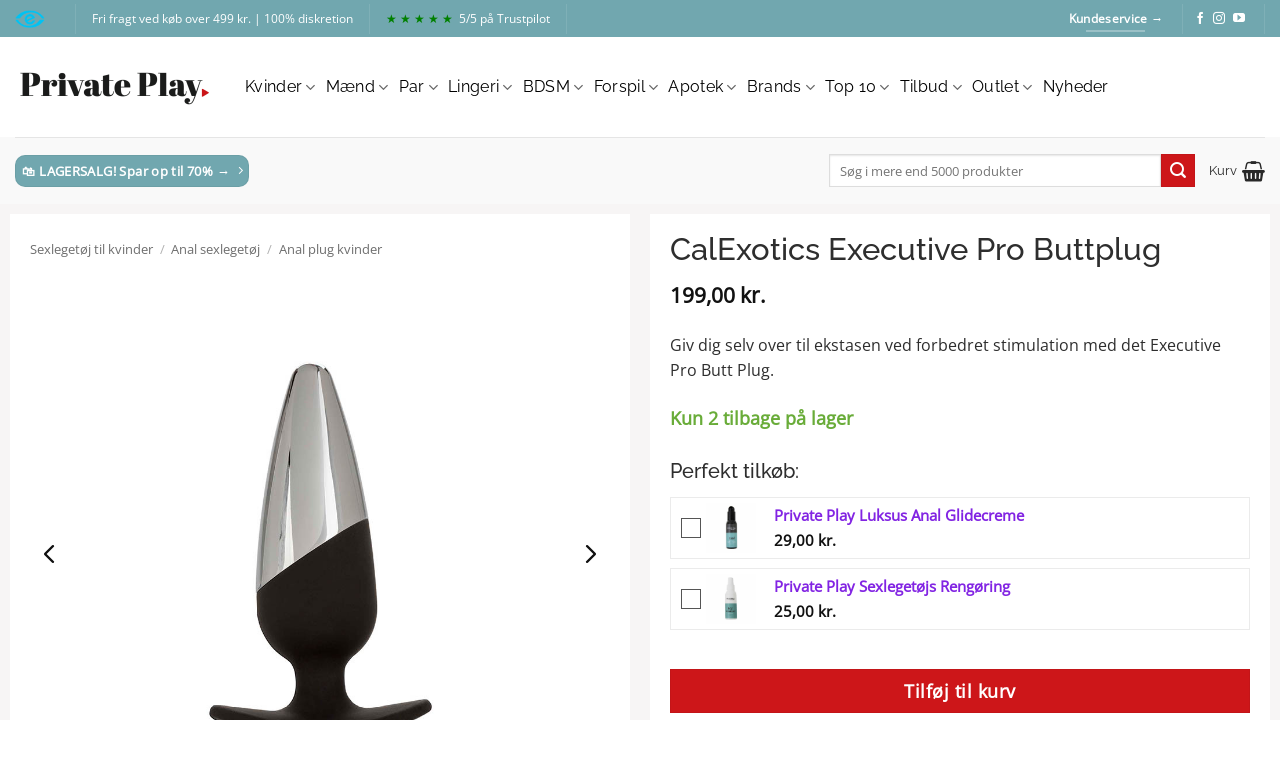

--- FILE ---
content_type: text/html; charset=UTF-8
request_url: https://privateplay.dk/vare/executive-pro-butt-plug/
body_size: 58775
content:
<!DOCTYPE html>
<html lang="da-DK" class="loading-site no-js">
<head><meta charset="UTF-8" /><script>if(navigator.userAgent.match(/MSIE|Internet Explorer/i)||navigator.userAgent.match(/Trident\/7\..*?rv:11/i)){var href=document.location.href;if(!href.match(/[?&]nowprocket/)){if(href.indexOf("?")==-1){if(href.indexOf("#")==-1){document.location.href=href+"?nowprocket=1"}else{document.location.href=href.replace("#","?nowprocket=1#")}}else{if(href.indexOf("#")==-1){document.location.href=href+"&nowprocket=1"}else{document.location.href=href.replace("#","&nowprocket=1#")}}}}</script><script>(()=>{class RocketLazyLoadScripts{constructor(){this.v="2.0.4",this.userEvents=["keydown","keyup","mousedown","mouseup","mousemove","mouseover","mouseout","touchmove","touchstart","touchend","touchcancel","wheel","click","dblclick","input"],this.attributeEvents=["onblur","onclick","oncontextmenu","ondblclick","onfocus","onmousedown","onmouseenter","onmouseleave","onmousemove","onmouseout","onmouseover","onmouseup","onmousewheel","onscroll","onsubmit"]}async t(){this.i(),this.o(),/iP(ad|hone)/.test(navigator.userAgent)&&this.h(),this.u(),this.l(this),this.m(),this.k(this),this.p(this),this._(),await Promise.all([this.R(),this.L()]),this.lastBreath=Date.now(),this.S(this),this.P(),this.D(),this.O(),this.M(),await this.C(this.delayedScripts.normal),await this.C(this.delayedScripts.defer),await this.C(this.delayedScripts.async),await this.T(),await this.F(),await this.j(),await this.A(),window.dispatchEvent(new Event("rocket-allScriptsLoaded")),this.everythingLoaded=!0,this.lastTouchEnd&&await new Promise(t=>setTimeout(t,500-Date.now()+this.lastTouchEnd)),this.I(),this.H(),this.U(),this.W()}i(){this.CSPIssue=sessionStorage.getItem("rocketCSPIssue"),document.addEventListener("securitypolicyviolation",t=>{this.CSPIssue||"script-src-elem"!==t.violatedDirective||"data"!==t.blockedURI||(this.CSPIssue=!0,sessionStorage.setItem("rocketCSPIssue",!0))},{isRocket:!0})}o(){window.addEventListener("pageshow",t=>{this.persisted=t.persisted,this.realWindowLoadedFired=!0},{isRocket:!0}),window.addEventListener("pagehide",()=>{this.onFirstUserAction=null},{isRocket:!0})}h(){let t;function e(e){t=e}window.addEventListener("touchstart",e,{isRocket:!0}),window.addEventListener("touchend",function i(o){o.changedTouches[0]&&t.changedTouches[0]&&Math.abs(o.changedTouches[0].pageX-t.changedTouches[0].pageX)<10&&Math.abs(o.changedTouches[0].pageY-t.changedTouches[0].pageY)<10&&o.timeStamp-t.timeStamp<200&&(window.removeEventListener("touchstart",e,{isRocket:!0}),window.removeEventListener("touchend",i,{isRocket:!0}),"INPUT"===o.target.tagName&&"text"===o.target.type||(o.target.dispatchEvent(new TouchEvent("touchend",{target:o.target,bubbles:!0})),o.target.dispatchEvent(new MouseEvent("mouseover",{target:o.target,bubbles:!0})),o.target.dispatchEvent(new PointerEvent("click",{target:o.target,bubbles:!0,cancelable:!0,detail:1,clientX:o.changedTouches[0].clientX,clientY:o.changedTouches[0].clientY})),event.preventDefault()))},{isRocket:!0})}q(t){this.userActionTriggered||("mousemove"!==t.type||this.firstMousemoveIgnored?"keyup"===t.type||"mouseover"===t.type||"mouseout"===t.type||(this.userActionTriggered=!0,this.onFirstUserAction&&this.onFirstUserAction()):this.firstMousemoveIgnored=!0),"click"===t.type&&t.preventDefault(),t.stopPropagation(),t.stopImmediatePropagation(),"touchstart"===this.lastEvent&&"touchend"===t.type&&(this.lastTouchEnd=Date.now()),"click"===t.type&&(this.lastTouchEnd=0),this.lastEvent=t.type,t.composedPath&&t.composedPath()[0].getRootNode()instanceof ShadowRoot&&(t.rocketTarget=t.composedPath()[0]),this.savedUserEvents.push(t)}u(){this.savedUserEvents=[],this.userEventHandler=this.q.bind(this),this.userEvents.forEach(t=>window.addEventListener(t,this.userEventHandler,{passive:!1,isRocket:!0})),document.addEventListener("visibilitychange",this.userEventHandler,{isRocket:!0})}U(){this.userEvents.forEach(t=>window.removeEventListener(t,this.userEventHandler,{passive:!1,isRocket:!0})),document.removeEventListener("visibilitychange",this.userEventHandler,{isRocket:!0}),this.savedUserEvents.forEach(t=>{(t.rocketTarget||t.target).dispatchEvent(new window[t.constructor.name](t.type,t))})}m(){const t="return false",e=Array.from(this.attributeEvents,t=>"data-rocket-"+t),i="["+this.attributeEvents.join("],[")+"]",o="[data-rocket-"+this.attributeEvents.join("],[data-rocket-")+"]",s=(e,i,o)=>{o&&o!==t&&(e.setAttribute("data-rocket-"+i,o),e["rocket"+i]=new Function("event",o),e.setAttribute(i,t))};new MutationObserver(t=>{for(const n of t)"attributes"===n.type&&(n.attributeName.startsWith("data-rocket-")||this.everythingLoaded?n.attributeName.startsWith("data-rocket-")&&this.everythingLoaded&&this.N(n.target,n.attributeName.substring(12)):s(n.target,n.attributeName,n.target.getAttribute(n.attributeName))),"childList"===n.type&&n.addedNodes.forEach(t=>{if(t.nodeType===Node.ELEMENT_NODE)if(this.everythingLoaded)for(const i of[t,...t.querySelectorAll(o)])for(const t of i.getAttributeNames())e.includes(t)&&this.N(i,t.substring(12));else for(const e of[t,...t.querySelectorAll(i)])for(const t of e.getAttributeNames())this.attributeEvents.includes(t)&&s(e,t,e.getAttribute(t))})}).observe(document,{subtree:!0,childList:!0,attributeFilter:[...this.attributeEvents,...e]})}I(){this.attributeEvents.forEach(t=>{document.querySelectorAll("[data-rocket-"+t+"]").forEach(e=>{this.N(e,t)})})}N(t,e){const i=t.getAttribute("data-rocket-"+e);i&&(t.setAttribute(e,i),t.removeAttribute("data-rocket-"+e))}k(t){Object.defineProperty(HTMLElement.prototype,"onclick",{get(){return this.rocketonclick||null},set(e){this.rocketonclick=e,this.setAttribute(t.everythingLoaded?"onclick":"data-rocket-onclick","this.rocketonclick(event)")}})}S(t){function e(e,i){let o=e[i];e[i]=null,Object.defineProperty(e,i,{get:()=>o,set(s){t.everythingLoaded?o=s:e["rocket"+i]=o=s}})}e(document,"onreadystatechange"),e(window,"onload"),e(window,"onpageshow");try{Object.defineProperty(document,"readyState",{get:()=>t.rocketReadyState,set(e){t.rocketReadyState=e},configurable:!0}),document.readyState="loading"}catch(t){console.log("WPRocket DJE readyState conflict, bypassing")}}l(t){this.originalAddEventListener=EventTarget.prototype.addEventListener,this.originalRemoveEventListener=EventTarget.prototype.removeEventListener,this.savedEventListeners=[],EventTarget.prototype.addEventListener=function(e,i,o){o&&o.isRocket||!t.B(e,this)&&!t.userEvents.includes(e)||t.B(e,this)&&!t.userActionTriggered||e.startsWith("rocket-")||t.everythingLoaded?t.originalAddEventListener.call(this,e,i,o):(t.savedEventListeners.push({target:this,remove:!1,type:e,func:i,options:o}),"mouseenter"!==e&&"mouseleave"!==e||t.originalAddEventListener.call(this,e,t.savedUserEvents.push,o))},EventTarget.prototype.removeEventListener=function(e,i,o){o&&o.isRocket||!t.B(e,this)&&!t.userEvents.includes(e)||t.B(e,this)&&!t.userActionTriggered||e.startsWith("rocket-")||t.everythingLoaded?t.originalRemoveEventListener.call(this,e,i,o):t.savedEventListeners.push({target:this,remove:!0,type:e,func:i,options:o})}}J(t,e){this.savedEventListeners=this.savedEventListeners.filter(i=>{let o=i.type,s=i.target||window;return e!==o||t!==s||(this.B(o,s)&&(i.type="rocket-"+o),this.$(i),!1)})}H(){EventTarget.prototype.addEventListener=this.originalAddEventListener,EventTarget.prototype.removeEventListener=this.originalRemoveEventListener,this.savedEventListeners.forEach(t=>this.$(t))}$(t){t.remove?this.originalRemoveEventListener.call(t.target,t.type,t.func,t.options):this.originalAddEventListener.call(t.target,t.type,t.func,t.options)}p(t){let e;function i(e){return t.everythingLoaded?e:e.split(" ").map(t=>"load"===t||t.startsWith("load.")?"rocket-jquery-load":t).join(" ")}function o(o){function s(e){const s=o.fn[e];o.fn[e]=o.fn.init.prototype[e]=function(){return this[0]===window&&t.userActionTriggered&&("string"==typeof arguments[0]||arguments[0]instanceof String?arguments[0]=i(arguments[0]):"object"==typeof arguments[0]&&Object.keys(arguments[0]).forEach(t=>{const e=arguments[0][t];delete arguments[0][t],arguments[0][i(t)]=e})),s.apply(this,arguments),this}}if(o&&o.fn&&!t.allJQueries.includes(o)){const e={DOMContentLoaded:[],"rocket-DOMContentLoaded":[]};for(const t in e)document.addEventListener(t,()=>{e[t].forEach(t=>t())},{isRocket:!0});o.fn.ready=o.fn.init.prototype.ready=function(i){function s(){parseInt(o.fn.jquery)>2?setTimeout(()=>i.bind(document)(o)):i.bind(document)(o)}return"function"==typeof i&&(t.realDomReadyFired?!t.userActionTriggered||t.fauxDomReadyFired?s():e["rocket-DOMContentLoaded"].push(s):e.DOMContentLoaded.push(s)),o([])},s("on"),s("one"),s("off"),t.allJQueries.push(o)}e=o}t.allJQueries=[],o(window.jQuery),Object.defineProperty(window,"jQuery",{get:()=>e,set(t){o(t)}})}P(){const t=new Map;document.write=document.writeln=function(e){const i=document.currentScript,o=document.createRange(),s=i.parentElement;let n=t.get(i);void 0===n&&(n=i.nextSibling,t.set(i,n));const c=document.createDocumentFragment();o.setStart(c,0),c.appendChild(o.createContextualFragment(e)),s.insertBefore(c,n)}}async R(){return new Promise(t=>{this.userActionTriggered?t():this.onFirstUserAction=t})}async L(){return new Promise(t=>{document.addEventListener("DOMContentLoaded",()=>{this.realDomReadyFired=!0,t()},{isRocket:!0})})}async j(){return this.realWindowLoadedFired?Promise.resolve():new Promise(t=>{window.addEventListener("load",t,{isRocket:!0})})}M(){this.pendingScripts=[];this.scriptsMutationObserver=new MutationObserver(t=>{for(const e of t)e.addedNodes.forEach(t=>{"SCRIPT"!==t.tagName||t.noModule||t.isWPRocket||this.pendingScripts.push({script:t,promise:new Promise(e=>{const i=()=>{const i=this.pendingScripts.findIndex(e=>e.script===t);i>=0&&this.pendingScripts.splice(i,1),e()};t.addEventListener("load",i,{isRocket:!0}),t.addEventListener("error",i,{isRocket:!0}),setTimeout(i,1e3)})})})}),this.scriptsMutationObserver.observe(document,{childList:!0,subtree:!0})}async F(){await this.X(),this.pendingScripts.length?(await this.pendingScripts[0].promise,await this.F()):this.scriptsMutationObserver.disconnect()}D(){this.delayedScripts={normal:[],async:[],defer:[]},document.querySelectorAll("script[type$=rocketlazyloadscript]").forEach(t=>{t.hasAttribute("data-rocket-src")?t.hasAttribute("async")&&!1!==t.async?this.delayedScripts.async.push(t):t.hasAttribute("defer")&&!1!==t.defer||"module"===t.getAttribute("data-rocket-type")?this.delayedScripts.defer.push(t):this.delayedScripts.normal.push(t):this.delayedScripts.normal.push(t)})}async _(){await this.L();let t=[];document.querySelectorAll("script[type$=rocketlazyloadscript][data-rocket-src]").forEach(e=>{let i=e.getAttribute("data-rocket-src");if(i&&!i.startsWith("data:")){i.startsWith("//")&&(i=location.protocol+i);try{const o=new URL(i).origin;o!==location.origin&&t.push({src:o,crossOrigin:e.crossOrigin||"module"===e.getAttribute("data-rocket-type")})}catch(t){}}}),t=[...new Map(t.map(t=>[JSON.stringify(t),t])).values()],this.Y(t,"preconnect")}async G(t){if(await this.K(),!0!==t.noModule||!("noModule"in HTMLScriptElement.prototype))return new Promise(e=>{let i;function o(){(i||t).setAttribute("data-rocket-status","executed"),e()}try{if(navigator.userAgent.includes("Firefox/")||""===navigator.vendor||this.CSPIssue)i=document.createElement("script"),[...t.attributes].forEach(t=>{let e=t.nodeName;"type"!==e&&("data-rocket-type"===e&&(e="type"),"data-rocket-src"===e&&(e="src"),i.setAttribute(e,t.nodeValue))}),t.text&&(i.text=t.text),t.nonce&&(i.nonce=t.nonce),i.hasAttribute("src")?(i.addEventListener("load",o,{isRocket:!0}),i.addEventListener("error",()=>{i.setAttribute("data-rocket-status","failed-network"),e()},{isRocket:!0}),setTimeout(()=>{i.isConnected||e()},1)):(i.text=t.text,o()),i.isWPRocket=!0,t.parentNode.replaceChild(i,t);else{const i=t.getAttribute("data-rocket-type"),s=t.getAttribute("data-rocket-src");i?(t.type=i,t.removeAttribute("data-rocket-type")):t.removeAttribute("type"),t.addEventListener("load",o,{isRocket:!0}),t.addEventListener("error",i=>{this.CSPIssue&&i.target.src.startsWith("data:")?(console.log("WPRocket: CSP fallback activated"),t.removeAttribute("src"),this.G(t).then(e)):(t.setAttribute("data-rocket-status","failed-network"),e())},{isRocket:!0}),s?(t.fetchPriority="high",t.removeAttribute("data-rocket-src"),t.src=s):t.src="data:text/javascript;base64,"+window.btoa(unescape(encodeURIComponent(t.text)))}}catch(i){t.setAttribute("data-rocket-status","failed-transform"),e()}});t.setAttribute("data-rocket-status","skipped")}async C(t){const e=t.shift();return e?(e.isConnected&&await this.G(e),this.C(t)):Promise.resolve()}O(){this.Y([...this.delayedScripts.normal,...this.delayedScripts.defer,...this.delayedScripts.async],"preload")}Y(t,e){this.trash=this.trash||[];let i=!0;var o=document.createDocumentFragment();t.forEach(t=>{const s=t.getAttribute&&t.getAttribute("data-rocket-src")||t.src;if(s&&!s.startsWith("data:")){const n=document.createElement("link");n.href=s,n.rel=e,"preconnect"!==e&&(n.as="script",n.fetchPriority=i?"high":"low"),t.getAttribute&&"module"===t.getAttribute("data-rocket-type")&&(n.crossOrigin=!0),t.crossOrigin&&(n.crossOrigin=t.crossOrigin),t.integrity&&(n.integrity=t.integrity),t.nonce&&(n.nonce=t.nonce),o.appendChild(n),this.trash.push(n),i=!1}}),document.head.appendChild(o)}W(){this.trash.forEach(t=>t.remove())}async T(){try{document.readyState="interactive"}catch(t){}this.fauxDomReadyFired=!0;try{await this.K(),this.J(document,"readystatechange"),document.dispatchEvent(new Event("rocket-readystatechange")),await this.K(),document.rocketonreadystatechange&&document.rocketonreadystatechange(),await this.K(),this.J(document,"DOMContentLoaded"),document.dispatchEvent(new Event("rocket-DOMContentLoaded")),await this.K(),this.J(window,"DOMContentLoaded"),window.dispatchEvent(new Event("rocket-DOMContentLoaded"))}catch(t){console.error(t)}}async A(){try{document.readyState="complete"}catch(t){}try{await this.K(),this.J(document,"readystatechange"),document.dispatchEvent(new Event("rocket-readystatechange")),await this.K(),document.rocketonreadystatechange&&document.rocketonreadystatechange(),await this.K(),this.J(window,"load"),window.dispatchEvent(new Event("rocket-load")),await this.K(),window.rocketonload&&window.rocketonload(),await this.K(),this.allJQueries.forEach(t=>t(window).trigger("rocket-jquery-load")),await this.K(),this.J(window,"pageshow");const t=new Event("rocket-pageshow");t.persisted=this.persisted,window.dispatchEvent(t),await this.K(),window.rocketonpageshow&&window.rocketonpageshow({persisted:this.persisted})}catch(t){console.error(t)}}async K(){Date.now()-this.lastBreath>45&&(await this.X(),this.lastBreath=Date.now())}async X(){return document.hidden?new Promise(t=>setTimeout(t)):new Promise(t=>requestAnimationFrame(t))}B(t,e){return e===document&&"readystatechange"===t||(e===document&&"DOMContentLoaded"===t||(e===window&&"DOMContentLoaded"===t||(e===window&&"load"===t||e===window&&"pageshow"===t)))}static run(){(new RocketLazyLoadScripts).t()}}RocketLazyLoadScripts.run()})();</script>
	
	<link rel="profile" href="https://gmpg.org/xfn/11" />
	<link rel="pingback" href="https://privateplay.dk/xmlrpc.php" />

	<script type="rocketlazyloadscript">(function(html){html.className = html.className.replace(/\bno-js\b/,'js')})(document.documentElement);</script>
<meta name='robots' content='index, follow, max-image-preview:large, max-snippet:-1, max-video-preview:-1' />
	<style>img:is([sizes="auto" i], [sizes^="auto," i]) { contain-intrinsic-size: 3000px 1500px }</style>
	
<!-- Google Tag Manager for WordPress by gtm4wp.com -->
<script data-cfasync="false" data-pagespeed-no-defer>
	var gtm4wp_datalayer_name = "dataLayer";
	var dataLayer = dataLayer || [];
	const gtm4wp_use_sku_instead = false;
	const gtm4wp_currency = 'DKK';
	const gtm4wp_product_per_impression = false;
	const gtm4wp_clear_ecommerce = false;
	const gtm4wp_datalayer_max_timeout = 2000;
</script>
<!-- End Google Tag Manager for WordPress by gtm4wp.com --><meta name="viewport" content="width=device-width, initial-scale=1" />
	<!-- This site is optimized with the Yoast SEO Premium plugin v26.0 (Yoast SEO v26.7) - https://yoast.com/wordpress/plugins/seo/ -->
	<title>Dejlig Anal Fornøjelse med CalExotics Executive Pro Buttplug</title>
	<meta name="description" content="Køb CalExotics Executive Pro Buttplug hos Private Play | Sexlegetøj til både Mænd og Kvinder | Dag-Dag levering | 100% Diskret | E-mærket Webshop" />
	<link rel="canonical" href="https://privateplay.dk/vare/executive-pro-butt-plug/" />
	<meta property="og:locale" content="da_DK" />
	<meta property="og:type" content="article" />
	<meta property="og:title" content="CalExotics Executive Pro Buttplug" />
	<meta property="og:description" content="Køb CalExotics Executive Pro Buttplug hos Private Play | Sexlegetøj til både Mænd og Kvinder | Dag-Dag levering | 100% Diskret | E-mærket Webshop" />
	<meta property="og:url" content="https://privateplay.dk/vare/executive-pro-butt-plug/" />
	<meta property="og:site_name" content="Private Play" />
	<meta property="article:publisher" content="https://www.facebook.com/privateplaydanmark" />
	<meta property="article:modified_time" content="2025-08-25T20:26:57+00:00" />
	<meta property="og:image" content="https://privateplay.dk/wp-content/uploads/2020/11/Executive-PRO-Butt-Plug_12030_1.jpg" />
	<meta property="og:image:width" content="1000" />
	<meta property="og:image:height" content="1000" />
	<meta property="og:image:type" content="image/jpeg" />
	<script type="application/ld+json" class="yoast-schema-graph">{"@context":"https://schema.org","@graph":[{"@type":"WebPage","@id":"https://privateplay.dk/vare/executive-pro-butt-plug/","url":"https://privateplay.dk/vare/executive-pro-butt-plug/","name":"Dejlig Anal Fornøjelse med CalExotics Executive Pro Buttplug","isPartOf":{"@id":"https://privateplay.dk/#website"},"primaryImageOfPage":{"@id":"https://privateplay.dk/vare/executive-pro-butt-plug/#primaryimage"},"image":{"@id":"https://privateplay.dk/vare/executive-pro-butt-plug/#primaryimage"},"thumbnailUrl":"https://privateplay.dk/wp-content/uploads/2020/11/Executive-PRO-Butt-Plug_12030_1.jpg","datePublished":"2020-11-06T14:27:17+00:00","dateModified":"2025-08-25T20:26:57+00:00","description":"Køb CalExotics Executive Pro Buttplug hos Private Play | Sexlegetøj til både Mænd og Kvinder | Dag-Dag levering | 100% Diskret | E-mærket Webshop","breadcrumb":{"@id":"https://privateplay.dk/vare/executive-pro-butt-plug/#breadcrumb"},"inLanguage":"da-DK","potentialAction":[{"@type":"ReadAction","target":["https://privateplay.dk/vare/executive-pro-butt-plug/"]}]},{"@type":"ImageObject","inLanguage":"da-DK","@id":"https://privateplay.dk/vare/executive-pro-butt-plug/#primaryimage","url":"https://privateplay.dk/wp-content/uploads/2020/11/Executive-PRO-Butt-Plug_12030_1.jpg","contentUrl":"https://privateplay.dk/wp-content/uploads/2020/11/Executive-PRO-Butt-Plug_12030_1.jpg","width":1000,"height":1000,"caption":"Executive PRO Butt Plug"},{"@type":"BreadcrumbList","@id":"https://privateplay.dk/vare/executive-pro-butt-plug/#breadcrumb","itemListElement":[{"@type":"ListItem","position":1,"name":"Sexlegetøj til kvinder","item":"https://privateplay.dk/kategori/sexlegetoej-til-kvinder/"},{"@type":"ListItem","position":2,"name":"Anal sexlegetøj","item":"https://privateplay.dk/kategori/sexlegetoej-til-kvinder/anal-sexlegetoej-kvinder/"},{"@type":"ListItem","position":3,"name":"Anal plug kvinder"}]},{"@type":"WebSite","@id":"https://privateplay.dk/#website","url":"https://privateplay.dk/","name":"Private Play","description":"Sexlegetøj &amp; Lingeri","publisher":{"@id":"https://privateplay.dk/#organization"},"potentialAction":[{"@type":"SearchAction","target":{"@type":"EntryPoint","urlTemplate":"https://privateplay.dk/?s={search_term_string}"},"query-input":{"@type":"PropertyValueSpecification","valueRequired":true,"valueName":"search_term_string"}}],"inLanguage":"da-DK"},{"@type":"Organization","@id":"https://privateplay.dk/#organization","name":"Private Play","url":"https://privateplay.dk/","logo":{"@type":"ImageObject","inLanguage":"da-DK","@id":"https://privateplay.dk/#/schema/logo/image/","url":"https://privateplay.dk/wp-content/uploads/2020/08/Private_play_logo_2020.png","contentUrl":"https://privateplay.dk/wp-content/uploads/2020/08/Private_play_logo_2020.png","width":1200,"height":359,"caption":"Private Play"},"image":{"@id":"https://privateplay.dk/#/schema/logo/image/"},"sameAs":["https://www.facebook.com/privateplaydanmark","https://www.instagram.com/private.play/","https://www.youtube.com/channel/UCLoWmfCZBp5iILL5oIxxx3w"],"description":"Webshop med salg af produkter indenfor sexlegetøj og lingeri til kvinder og mænd.","email":"info@privateplay.dk","legalName":"Private Play","foundingDate":"2020-08-01","vatID":"28497334","numberOfEmployees":{"@type":"QuantitativeValue","minValue":"1","maxValue":"10"}}]}</script>
	<!-- / Yoast SEO Premium plugin. -->


<script type="rocketlazyloadscript" data-rocket-type='application/javascript'  id='pys-version-script'>console.log('PixelYourSite Free version 11.1.1');</script>

<link rel='prefetch' href='https://privateplay.dk/wp-content/themes/flatsome/assets/js/flatsome.js?ver=e2eddd6c228105dac048' />
<link rel='prefetch' href='https://privateplay.dk/wp-content/themes/flatsome/assets/js/chunk.slider.js?ver=3.20.2' />
<link rel='prefetch' href='https://privateplay.dk/wp-content/themes/flatsome/assets/js/chunk.popups.js?ver=3.20.2' />
<link rel='prefetch' href='https://privateplay.dk/wp-content/themes/flatsome/assets/js/chunk.tooltips.js?ver=3.20.2' />
<link rel='prefetch' href='https://privateplay.dk/wp-content/themes/flatsome/assets/js/woocommerce.js?ver=1c9be63d628ff7c3ff4c' />
<link rel='stylesheet' id='lagersystem-integration-css' href='https://privateplay.dk/wp-content/plugins/lagersystem-integration/public/css/lagersystem-integration-public.css?ver=1.0.0' type='text/css' media='all' />
<link data-minify="1" rel='stylesheet' id='ncmwcp1802_style-css' href='https://privateplay.dk/wp-content/cache/min/1/wp-content/plugins/woo-upsell/css/style.css?ver=1758700510' type='text/css' media='all' />
<style id='woocommerce-inline-inline-css' type='text/css'>
.woocommerce form .form-row .required { visibility: visible; }
</style>
<link data-minify="1" rel='stylesheet' id='viabill-client-style-css' href='https://privateplay.dk/wp-content/cache/min/1/wp-content/plugins/viabill-woocommerce/assets/css/viabill.css?ver=1758700510' type='text/css' media='all' />
<link data-minify="1" rel='stylesheet' id='brands-styles-css' href='https://privateplay.dk/wp-content/cache/min/1/wp-content/plugins/woocommerce/assets/css/brands.css?ver=1758700510' type='text/css' media='all' />
<link data-minify="1" rel='stylesheet' id='flatsome-swatches-frontend-css' href='https://privateplay.dk/wp-content/cache/min/1/wp-content/themes/flatsome/assets/css/extensions/flatsome-swatches-frontend.css?ver=1758700510' type='text/css' media='all' />
<link data-minify="1" rel='stylesheet' id='asnp-wesb-badge-css' href='https://privateplay.dk/wp-content/cache/min/1/wp-content/plugins/easy-sale-badges-for-woocommerce/assets/css/badge/style.css?ver=1758700510' type='text/css' media='all' />
<link rel='stylesheet' id='yith-wacp-frontend-css' href='https://privateplay.dk/wp-content/plugins/yith-woocommerce-added-to-cart-popup-premium/assets/css/wacp-frontend.min.css?ver=2.26.0' type='text/css' media='all' />
<style id='yith-wacp-frontend-inline-css' type='text/css'>

			:root {
				--yith-wacp-box-width-size: 600px;
				--yith-wacp-box-height-size: 2400px;
				--yith-wacp-popup-border-radius: 5px 5px 5px 5px;
				--yith-wacp-close-color-normal: rgb(247,7,15);
				--yith-wacp-close-color-hover: rgb(204,0,0);
				--yith-wacp-overlay-color: rgba(219,219,219,0.8);
				--yith-wacp-popup-background: #ffffff;
				--yith-wacp-popup-message-alignment: center;
				--yith-wacp-notice-border-radius: 0px 0px 0px 0px;
				--yith-wacp-notice-colors-text: rgb(38,37,37);
				--yith-wacp-notice-colors-background: rgb(255,255,255);
				--yith-wacp-notice-icon-color: #ADBC15;
				--yith-wacp-product-name-color-normal: #333333;
				--yith-wacp-product-name-color-hover: #565656;
				--yith-wacp-table-border-color: rgb(255,255,255);
				--yith-wacp-product-price-color: rgb(232,88,88);
				--yith-wacp-shipping-taxes-label-color-label: #565656;
				--yith-wacp-shipping-taxes-label-color-amount: #000000;
				--yith-wacp-cart-total-label-color-label: #565656;
				--yith-wacp-cart-total-label-color-amount: #000000;
				--yith-wacp-button-background-go-cart: rgb(48,48,48);
				--yith-wacp-button-text-color-go-cart: rgb(255,255,255);
				--yith-wacp-button-border-color-go-cart: rgb(48,48,48);
				--yith-wacp-button-hover-background-go-cart: rgb(208,146,146);
				--yith-wacp-button-hover-text-color-go-cart: #fcfcfc;
				--yith-wacp-button-hover-border-color-go-cart: rgb(208,146,146);
				--yith-wacp-button-background-go-checkout: rgb(43,175,43);
				--yith-wacp-button-text-color-go-checkout: rgb(255,255,255);
				--yith-wacp-button-border-color-go-checkout: rgb(43,175,43);
				--yith-wacp-button-hover-background-go-checkout: rgb(70,199,70);
				--yith-wacp-button-hover-text-color-go-checkout: #fcfcfc;
				--yith-wacp-button-hover-border-color-go-checkout: rgb(70,199,70);
				--yith-wacp-button-background-continue-shopping: rgb(113,167,175);
				--yith-wacp-button-text-color-continue-shopping: rgb(255,255,255);
				--yith-wacp-button-border-color-continue-shopping: rgb(113,167,175);
				--yith-wacp-button-hover-background-continue-shopping: rgb(43,175,43);
				--yith-wacp-button-hover-text-color-continue-shopping: #fcfcfc;
				--yith-wacp-button-hover-border-color-continue-shopping: rgb(43,175,43);
				--yith-wacp-actions-buttons-radius: 5px 5px 5px 5px;
				--yith-wacp-color-title-related: rgb(53,53,53);
				--yith-wacp-mini-cart-bg: #ffffff;
				--yith-wacp-mini-cart-shadow: #cccccc;
				--yith-wacp-mini-cart-counter: #008671;
				--yith-wacp-mini-cart-icon-color: #000000;
				--yith-wacp-mini-cart-borders: 5px 5px 5px 5px;
				}
				
			#yith-wacp-popup .yith-wacp-content .yith-wacp-message.custom-icon:before {
				background-image: url(https://privateplay.dk/wp-content/plugins/yith-woocommerce-added-to-cart-popup-premium/assets/images/message-icon.svg);
				}
				
				
</style>
<link rel='stylesheet' id='wacp-scroller-plugin-css-css' href='https://privateplay.dk/wp-content/plugins/yith-woocommerce-added-to-cart-popup-premium/assets/css/perfect-scrollbar/perfect-scrollbar.min.css?ver=2.26.0' type='text/css' media='all' />
<link data-minify="1" rel='stylesheet' id='slick-carousel-css' href='https://privateplay.dk/wp-content/cache/min/1/wp-content/plugins/woothumbs-premium/assets/frontend/css/lib/slick/slick.css?ver=1758700510' type='text/css' media='all' />
<link rel='stylesheet' id='iconic-woothumbs-css-css' href='https://privateplay.dk/wp-content/plugins/woothumbs-premium/assets/frontend/css/main.min.css?ver=1746176418' type='text/css' media='all' />
<link data-minify="1" rel='stylesheet' id='flatsome-main-css' href='https://privateplay.dk/wp-content/cache/min/1/wp-content/themes/flatsome/assets/css/flatsome.css?ver=1758700511' type='text/css' media='all' />
<style id='flatsome-main-inline-css' type='text/css'>
@font-face {
				font-family: "fl-icons";
				font-display: block;
				src: url(https://privateplay.dk/wp-content/themes/flatsome/assets/css/icons/fl-icons.eot?v=3.20.2);
				src:
					url(https://privateplay.dk/wp-content/themes/flatsome/assets/css/icons/fl-icons.eot#iefix?v=3.20.2) format("embedded-opentype"),
					url(https://privateplay.dk/wp-content/themes/flatsome/assets/css/icons/fl-icons.woff2?v=3.20.2) format("woff2"),
					url(https://privateplay.dk/wp-content/themes/flatsome/assets/css/icons/fl-icons.ttf?v=3.20.2) format("truetype"),
					url(https://privateplay.dk/wp-content/themes/flatsome/assets/css/icons/fl-icons.woff?v=3.20.2) format("woff"),
					url(https://privateplay.dk/wp-content/themes/flatsome/assets/css/icons/fl-icons.svg?v=3.20.2#fl-icons) format("svg");
			}
</style>
<link data-minify="1" rel='stylesheet' id='flatsome-shop-css' href='https://privateplay.dk/wp-content/cache/min/1/wp-content/themes/flatsome/assets/css/flatsome-shop.css?ver=1758700511' type='text/css' media='all' />
<link data-minify="1" rel='stylesheet' id='flatsome-style-css' href='https://privateplay.dk/wp-content/cache/min/1/wp-content/themes/flatsome-private/style.css?ver=1758700511' type='text/css' media='all' />
<style id='rocket-lazyload-inline-css' type='text/css'>
.rll-youtube-player{position:relative;padding-bottom:56.23%;height:0;overflow:hidden;max-width:100%;}.rll-youtube-player:focus-within{outline: 2px solid currentColor;outline-offset: 5px;}.rll-youtube-player iframe{position:absolute;top:0;left:0;width:100%;height:100%;z-index:100;background:0 0}.rll-youtube-player img{bottom:0;display:block;left:0;margin:auto;max-width:100%;width:100%;position:absolute;right:0;top:0;border:none;height:auto;-webkit-transition:.4s all;-moz-transition:.4s all;transition:.4s all}.rll-youtube-player img:hover{-webkit-filter:brightness(75%)}.rll-youtube-player .play{height:100%;width:100%;left:0;top:0;position:absolute;background:url(https://privateplay.dk/wp-content/plugins/wp-rocket/assets/img/youtube.png) no-repeat center;background-color: transparent !important;cursor:pointer;border:none;}
</style>
<script type="text/javascript" id="rank-alt-tags-js-extra">
/* <![CDATA[ */
var rankAltTags = {"ajaxUrl":"https:\/\/privateplay.dk\/wp-admin\/admin-ajax.php","postId":"6623"};
/* ]]> */
</script>
<script data-minify="1" type="text/javascript" defer src="https://privateplay.dk/wp-content/cache/min/1/wp-content/plugins/rank-ai-by-morningscore/assets/js/rank-alt.js?ver=1758700511" id="rank-alt-tags-js"></script>
<script type="text/javascript" id="jquery-core-js-extra">
/* <![CDATA[ */
var pysFacebookRest = {"restApiUrl":"https:\/\/privateplay.dk\/wp-json\/pys-facebook\/v1\/event","debug":""};
/* ]]> */
</script>
<script type="text/javascript" src="https://privateplay.dk/wp-includes/js/jquery/jquery.min.js?ver=3.7.1" id="jquery-core-js"></script>
<script type="text/javascript" src="https://privateplay.dk/wp-includes/js/jquery/jquery-migrate.min.js?ver=3.4.1" id="jquery-migrate-js" data-rocket-defer defer></script>
<script data-minify="1" type="text/javascript" src="https://privateplay.dk/wp-content/cache/min/1/wp-content/plugins/lagersystem-integration/public/js/lagersystem-integration-public.js?ver=1758700511" id="lagersystem-integration-js" data-rocket-defer defer></script>
<script type="text/javascript" id="tp-js-js-extra">
/* <![CDATA[ */
var trustpilot_settings = {"key":"O0ePpbDx2xnl0o0k","TrustpilotScriptUrl":"https:\/\/invitejs.trustpilot.com\/tp.min.js","IntegrationAppUrl":"\/\/ecommscript-integrationapp.trustpilot.com","PreviewScriptUrl":"\/\/ecommplugins-scripts.trustpilot.com\/v2.1\/js\/preview.min.js","PreviewCssUrl":"\/\/ecommplugins-scripts.trustpilot.com\/v2.1\/css\/preview.min.css","PreviewWPCssUrl":"\/\/ecommplugins-scripts.trustpilot.com\/v2.1\/css\/preview_wp.css","WidgetScriptUrl":"\/\/widget.trustpilot.com\/bootstrap\/v5\/tp.widget.bootstrap.min.js"};
/* ]]> */
</script>
<script type="text/javascript" src="https://privateplay.dk/wp-content/plugins/trustpilot-reviews/review/assets/js/headerScript.min.js?ver=1.0&#039; async=&#039;async" id="tp-js-js"></script>
<script type="text/javascript" id="wc-single-product-js-extra">
/* <![CDATA[ */
var wc_single_product_params = {"i18n_required_rating_text":"V\u00e6lg venligst en bed\u00f8mmelse","i18n_rating_options":["1 ud af 5 stjerner","2 ud af 5 stjerner","3 ud af 5 stjerner","4 ud af 5 stjerner","5 ud af 5 stjerner"],"i18n_product_gallery_trigger_text":"Se billedgalleri i fuld sk\u00e6rm","review_rating_required":"yes","flexslider":{"rtl":false,"animation":"slide","smoothHeight":true,"directionNav":false,"controlNav":"thumbnails","slideshow":false,"animationSpeed":500,"animationLoop":false,"allowOneSlide":false},"zoom_enabled":"","zoom_options":[],"photoswipe_enabled":"","photoswipe_options":{"shareEl":false,"closeOnScroll":false,"history":false,"hideAnimationDuration":0,"showAnimationDuration":0},"flexslider_enabled":""};
/* ]]> */
</script>
<script type="text/javascript" src="https://privateplay.dk/wp-content/plugins/woocommerce/assets/js/frontend/single-product.min.js?ver=10.2.1" id="wc-single-product-js" defer="defer" data-wp-strategy="defer"></script>
<script type="text/javascript" src="https://privateplay.dk/wp-content/plugins/woocommerce/assets/js/jquery-blockui/jquery.blockUI.min.js?ver=2.7.0-wc.10.2.1" id="jquery-blockui-js" data-wp-strategy="defer" data-rocket-defer defer></script>
<script type="text/javascript" src="https://privateplay.dk/wp-content/plugins/woocommerce/assets/js/js-cookie/js.cookie.min.js?ver=2.1.4-wc.10.2.1" id="js-cookie-js" data-wp-strategy="defer" data-rocket-defer defer></script>
<script type="text/javascript" src="https://privateplay.dk/wp-content/plugins/pixelyoursite/dist/scripts/jquery.bind-first-0.2.3.min.js?ver=6.8.3" id="jquery-bind-first-js" data-rocket-defer defer></script>
<script type="text/javascript" src="https://privateplay.dk/wp-content/plugins/pixelyoursite/dist/scripts/js.cookie-2.1.3.min.js?ver=2.1.3" id="js-cookie-pys-js" data-rocket-defer defer></script>
<script type="text/javascript" src="https://privateplay.dk/wp-content/plugins/pixelyoursite/dist/scripts/tld.min.js?ver=2.3.1" id="js-tld-js" data-rocket-defer defer></script>
<script type="text/javascript" id="pys-js-extra">
/* <![CDATA[ */
var pysOptions = {"staticEvents":[],"dynamicEvents":[],"triggerEvents":[],"triggerEventTypes":[],"debug":"","siteUrl":"https:\/\/privateplay.dk","ajaxUrl":"https:\/\/privateplay.dk\/wp-admin\/admin-ajax.php","ajax_event":"d9d3ad02d4","enable_remove_download_url_param":"1","cookie_duration":"7","last_visit_duration":"60","enable_success_send_form":"","ajaxForServerEvent":"1","ajaxForServerStaticEvent":"1","useSendBeacon":"1","send_external_id":"1","external_id_expire":"180","track_cookie_for_subdomains":"1","google_consent_mode":"1","gdpr":{"ajax_enabled":false,"all_disabled_by_api":false,"facebook_disabled_by_api":false,"analytics_disabled_by_api":false,"google_ads_disabled_by_api":false,"pinterest_disabled_by_api":false,"bing_disabled_by_api":false,"externalID_disabled_by_api":false,"facebook_prior_consent_enabled":true,"analytics_prior_consent_enabled":true,"google_ads_prior_consent_enabled":null,"pinterest_prior_consent_enabled":true,"bing_prior_consent_enabled":true,"cookiebot_integration_enabled":false,"cookiebot_facebook_consent_category":"marketing","cookiebot_analytics_consent_category":"statistics","cookiebot_tiktok_consent_category":"marketing","cookiebot_google_ads_consent_category":"marketing","cookiebot_pinterest_consent_category":"marketing","cookiebot_bing_consent_category":"marketing","consent_magic_integration_enabled":false,"real_cookie_banner_integration_enabled":false,"cookie_notice_integration_enabled":false,"cookie_law_info_integration_enabled":false,"analytics_storage":{"enabled":true,"value":"granted","filter":false},"ad_storage":{"enabled":true,"value":"granted","filter":false},"ad_user_data":{"enabled":true,"value":"granted","filter":false},"ad_personalization":{"enabled":true,"value":"granted","filter":false}},"cookie":{"disabled_all_cookie":false,"disabled_start_session_cookie":false,"disabled_advanced_form_data_cookie":false,"disabled_landing_page_cookie":false,"disabled_first_visit_cookie":false,"disabled_trafficsource_cookie":false,"disabled_utmTerms_cookie":false,"disabled_utmId_cookie":false},"tracking_analytics":{"TrafficSource":"direct","TrafficLanding":"undefined","TrafficUtms":[],"TrafficUtmsId":[]},"GATags":{"ga_datalayer_type":"default","ga_datalayer_name":"dataLayerPYS"},"woo":{"enabled":true,"enabled_save_data_to_orders":true,"addToCartOnButtonEnabled":true,"addToCartOnButtonValueEnabled":true,"addToCartOnButtonValueOption":"price","singleProductId":6623,"removeFromCartSelector":"form.woocommerce-cart-form .remove","addToCartCatchMethod":"add_cart_hook","is_order_received_page":false,"containOrderId":false},"edd":{"enabled":false},"cache_bypass":"1768296548"};
/* ]]> */
</script>
<script data-minify="1" type="text/javascript" src="https://privateplay.dk/wp-content/cache/min/1/wp-content/plugins/pixelyoursite/dist/scripts/public.js?ver=1758700511" id="pys-js" data-rocket-defer defer></script>
<script type="text/javascript" id="wc-cart-fragments-js-extra">
/* <![CDATA[ */
var wc_cart_fragments_params = {"ajax_url":"\/wp-admin\/admin-ajax.php","wc_ajax_url":"\/?wc-ajax=%%endpoint%%","cart_hash_key":"wc_cart_hash_93f6223c570453b8d8e80e04c0db2ea0","fragment_name":"wc_fragments_93f6223c570453b8d8e80e04c0db2ea0","request_timeout":"5000"};
/* ]]> */
</script>
<script type="text/javascript" src="https://privateplay.dk/wp-content/plugins/woocommerce/assets/js/frontend/cart-fragments.min.js?ver=10.2.1" id="wc-cart-fragments-js" defer="defer" data-wp-strategy="defer"></script>
<script type="rocketlazyloadscript"> try {
        (function(){
        var o=document.createElement('script');
        o.type='text/javascript';
        o.async=true;
        o.src='https://files.viaads.dk/plugins/min/wooCommerce2.min.js';
        var s=document.getElementsByTagName('script')[0];
        s.parentNode.insertBefore(o,s);
    })();
    } catch (err) {
        console.log(err);
    }</script>
<!-- This website runs the Product Feed PRO for WooCommerce by AdTribes.io plugin - version woocommercesea_option_installed_version -->

<!-- Google Tag Manager for WordPress by gtm4wp.com -->
<!-- GTM Container placement set to automatic -->
<script data-cfasync="false" data-pagespeed-no-defer>
	var dataLayer_content = {"pageTitle":"Dejlig Anal Fornøjelse med CalExotics Executive Pro Buttplug","pagePostType":"product","pagePostType2":"single-product","pagePostAuthorID":3,"pagePostAuthor":"Webmaster","pagePostDate":"06\/11\/2020","pagePostDateYear":2020,"pagePostDateMonth":11,"pagePostDateDay":6,"pagePostDateDayName":"fredag","pagePostDateHour":14,"pagePostDateMinute":27,"pagePostDateIso":"2020-11-06T14:27:17+01:00","pagePostDateUnix":1604672837,"browserName":"","browserVersion":"","browserEngineName":"","browserEngineVersion":"","osName":"","osVersion":"","deviceType":"","deviceManufacturer":"","deviceModel":"","customerTotalOrders":0,"customerTotalOrderValue":0,"customerFirstName":"","customerLastName":"","customerBillingFirstName":"","customerBillingLastName":"","customerBillingCompany":"","customerBillingAddress1":"","customerBillingAddress2":"","customerBillingCity":"","customerBillingState":"","customerBillingPostcode":"","customerBillingCountry":"","customerBillingEmail":"","customerBillingEmailHash":"","customerBillingPhone":"","customerShippingFirstName":"","customerShippingLastName":"","customerShippingCompany":"","customerShippingAddress1":"","customerShippingAddress2":"","customerShippingCity":"","customerShippingState":"","customerShippingPostcode":"","customerShippingCountry":"","cartContent":{"totals":{"applied_coupons":[],"discount_total":0,"subtotal":0,"total":0},"items":[]},"productRatingCounts":[],"productAverageRating":0,"productReviewCount":0,"productType":"simple","productIsVariable":0};
	dataLayer.push( dataLayer_content );
</script>
<script type="rocketlazyloadscript" data-cfasync="false" data-pagespeed-no-defer>
(function(w,d,s,l,i){w[l]=w[l]||[];w[l].push({'gtm.start':
new Date().getTime(),event:'gtm.js'});var f=d.getElementsByTagName(s)[0],
j=d.createElement(s),dl=l!='dataLayer'?'&l='+l:'';j.async=true;j.src=
'//www.googletagmanager.com/gtm.js?id='+i+dl;f.parentNode.insertBefore(j,f);
})(window,document,'script','dataLayer','GTM-5KQRMZB');
</script>
<!-- End Google Tag Manager for WordPress by gtm4wp.com -->
<!-- This website runs the Product Feed ELITE for WooCommerce by AdTribes.io plugin -->
<!-- TrustBox script -->
<script data-minify="1" type="text/javascript" src="https://privateplay.dk/wp-content/cache/min/1/bootstrap/v5/tp.widget.bootstrap.min.js?ver=1758700511" async></script>
<!-- End TrustBox script -->	<noscript><style>.woocommerce-product-gallery{ opacity: 1 !important; }</style></noscript>
	<script data-minify="1" src="https://privateplay.dk/wp-content/cache/min/1/analytics.js?ver=1758700511" data-key="9JRzI1T+nISgue79pGC/Nw" async></script><script type="rocketlazyloadscript">document.addEventListener("DOMContentLoaded", function() {
    document.querySelectorAll("h5").forEach(h5 => {
        let p = document.createElement("p");
        p.innerHTML = h5.innerHTML;
        p.className = h5.className;
        h5.replaceWith(p);
    });
});</script><meta name="p:domain_verify" content="4981755f8bbb78ffc346bf0896b1cbe3"/><script>      (function($) {
        $(document).on('facetwp-refresh', function() {
          $('.facetwp-template').animate({ opacity: 0.1 }, 200);
        });
        $(document).on('facetwp-loaded', function() {
          $('.facetwp-template').animate({ opacity: 1 }, 200).addClass('facetwp-template-showing-results');
        });
      })(jQuery);</script><!-- TrustBox script -->
<script data-minify="1" type="text/javascript" src="https://privateplay.dk/wp-content/cache/min/1/bootstrap/v5/tp.widget.bootstrap.min.js?ver=1758700511" async></script>
<!-- End TrustBox script --><style>
/* Default Styles */
.iconic-woothumbs-all-images-wrap {
	float: none;
	width: 100%;
}

/* Icon Styles */
.iconic-woothumbs-icon {
	color: #111111;
}

/* Bullet Styles */
.iconic-woothumbs-all-images-wrap .slick-dots button,
.iconic-woothumbs-zoom-bullets .slick-dots button {
	border-color: #111111 !important;
}

.iconic-woothumbs-all-images-wrap .slick-dots .slick-active button,
.iconic-woothumbs-zoom-bullets .slick-dots .slick-active button {
	background-color: #111111 !important;
}

/* Thumbnails */
	.iconic-woothumbs-all-images-wrap--thumbnails-left .iconic-woothumbs-thumbnails-wrap,
	.iconic-woothumbs-all-images-wrap--thumbnails-right .iconic-woothumbs-thumbnails-wrap {
		width: 10%;
	}

	.iconic-woothumbs-all-images-wrap--thumbnails-left .iconic-woothumbs-images-wrap,
	.iconic-woothumbs-all-images-wrap--thumbnails-right .iconic-woothumbs-images-wrap {
		width: 90%;
	}
	
.iconic-woothumbs-thumbnails__image-wrapper:after {
	border-color: #111111;
}

.iconic-woothumbs-thumbnails__control {
	color: #111111;
}

.iconic-woothumbs-thumbnails__control path {
	stroke: #111111;
}

.iconic-woothumbs-all-images-wrap--thumbnails-left .iconic-woothumbs-thumbnails__control {
	right: 5px;
}

.iconic-woothumbs-all-images-wrap--thumbnails-right .iconic-woothumbs-thumbnails__control {
	left: 5px;
}


/* Stacked Thumbnails - Left & Right */
.iconic-woothumbs-all-images-wrap--thumbnails-left .iconic-woothumbs-thumbnails-wrap--stacked,
.iconic-woothumbs-all-images-wrap--thumbnails-right .iconic-woothumbs-thumbnails-wrap--stacked {
	margin: 0;
}

.iconic-woothumbs-thumbnails-wrap--stacked .iconic-woothumbs-thumbnails__slide {
	width: 25%;
}

/* Stacked Thumbnails - Left */
.iconic-woothumbs-all-images-wrap--thumbnails-left .iconic-woothumbs-thumbnails-wrap--stacked .iconic-woothumbs-thumbnails__slide {
	padding: 0 5px 5px 0;
}

/* Stacked Thumbnails - Right */
.iconic-woothumbs-all-images-wrap--thumbnails-right .iconic-woothumbs-thumbnails-wrap--stacked .iconic-woothumbs-thumbnails__slide {
	padding: 0 0 5px 5px;
}

/* Stacked Thumbnails - Above & Below */

.iconic-woothumbs-all-images-wrap--thumbnails-above .iconic-woothumbs-thumbnails-wrap--stacked,
.iconic-woothumbs-all-images-wrap--thumbnails-below .iconic-woothumbs-thumbnails-wrap--stacked {
	margin: 0 -2px 0 -3px;
}

/* Stacked Thumbnails - Above */
.iconic-woothumbs-all-images-wrap--thumbnails-above .iconic-woothumbs-thumbnails-wrap--stacked .iconic-woothumbs-thumbnails__slide {
	padding: 0 2px 5px 3px;
}

/* Stacked Thumbnails - Below */
.iconic-woothumbs-all-images-wrap--thumbnails-below .iconic-woothumbs-thumbnails-wrap--stacked .iconic-woothumbs-thumbnails__slide {
	padding: 5px 2px 0 3px;
}

/* Sliding Thumbnails - Left & Right, Above & Below */
.iconic-woothumbs-all-images-wrap--thumbnails-left .iconic-woothumbs-thumbnails-wrap--sliding,
.iconic-woothumbs-all-images-wrap--thumbnails-right .iconic-woothumbs-thumbnails-wrap--sliding {
	margin: 0;
}

/* Sliding Thumbnails - Left & Right */
.iconic-woothumbs-all-images-wrap--thumbnails-left .iconic-woothumbs-thumbnails-wrap--sliding .slick-list,
.iconic-woothumbs-all-images-wrap--thumbnails-right .iconic-woothumbs-thumbnails-wrap--sliding .slick-list {
	margin-bottom: -5px;
}

.iconic-woothumbs-all-images-wrap--thumbnails-left .iconic-woothumbs-thumbnails-wrap--sliding .slick-slide,
.iconic-woothumbs-all-images-wrap--thumbnails-right .iconic-woothumbs-thumbnails-wrap--sliding .slick-slide {
	margin-bottom: 5px;
}

/* Sliding Thumbnails - Left */
.iconic-woothumbs-all-images-wrap--thumbnails-left .iconic-woothumbs-thumbnails-wrap--sliding {
	padding-right: 5px;
}

/* Sliding Thumbnails - Right */
.iconic-woothumbs-all-images-wrap--thumbnails-right .iconic-woothumbs-thumbnails-wrap--sliding {
	padding-left: 5px;
}

/* Sliding Thumbnails - Above & Below */
.iconic-woothumbs-thumbnails-wrap--horizontal.iconic-woothumbs-thumbnails-wrap--sliding .iconic-woothumbs-thumbnails__slide {
	width: 25%;
}

.iconic-woothumbs-all-images-wrap--thumbnails-above .iconic-woothumbs-thumbnails-wrap--sliding .slick-list,
.iconic-woothumbs-all-images-wrap--thumbnails-below .iconic-woothumbs-thumbnails-wrap--sliding .slick-list {
	margin-right: -5px;
}

.iconic-woothumbs-all-images-wrap--thumbnails-above .iconic-woothumbs-thumbnails-wrap--sliding .slick-slide,
.iconic-woothumbs-all-images-wrap--thumbnails-below .iconic-woothumbs-thumbnails-wrap--sliding .slick-slide {
	margin-right: 5px;
}

/* Sliding Thumbnails - Above */
.iconic-woothumbs-all-images-wrap--thumbnails-above .iconic-woothumbs-thumbnails-wrap--sliding {
	margin-bottom: 5px;
}

/* Sliding Thumbnails - Below */
.iconic-woothumbs-all-images-wrap--thumbnails-below .iconic-woothumbs-thumbnails-wrap--sliding {
	margin-top: 5px;
}

/* Zoom Styles */

.zm-handlerarea {
	background: #000000;
	-ms-filter: "progid:DXImageTransform.Microsoft.Alpha(Opacity=80)" !important;
	filter: alpha(opacity=80) !important;
	-moz-opacity: 0.8 !important;
	-khtml-opacity: 0.8 !important;
	opacity: 0.8 !important;
}

/* Layout Styles */

/* Media Queries */

	@media screen and (max-width: 768px) {

		.iconic-woothumbs-all-images-wrap {
			float: none;
			width: 100%;
		}

		.iconic-woothumbs-hover-icons .iconic-woothumbs-icon {
			opacity: 1;
		}

			.iconic-woothumbs-all-images-wrap--thumbnails-above .iconic-woothumbs-images-wrap,
		.iconic-woothumbs-all-images-wrap--thumbnails-left .iconic-woothumbs-images-wrap,
		.iconic-woothumbs-all-images-wrap--thumbnails-right .iconic-woothumbs-images-wrap {
			width: 100%;
		}

		.iconic-woothumbs-all-images-wrap--thumbnails-left .iconic-woothumbs-thumbnails-wrap,
		.iconic-woothumbs-all-images-wrap--thumbnails-right .iconic-woothumbs-thumbnails-wrap {
			width: 100%;
		}
		
	.iconic-woothumbs-thumbnails-wrap--horizontal .iconic-woothumbs-thumbnails__slide {
		width: 33.333333333333%;
	}

		}
		.plyr {
		--plyr-control-icon-size: 18px;
		--plyr-color-main: #2e2e2e;
		--plyr-svg-fill: #111111;
		/* General */
		--plyr-menu-border-shadow-color: #2e2e2e;
		--plyr-range-thumb-background: #111111;
		--plyr-badge-text-color: #111111;
		--plyr-captions-text-color: #111111;
		--plyr-font-smoothing: true;
		/* Video */
		--plyr-video-background: #2e2e2e;
		--plyr-video-control-color: #111111;
		--plyr-video-control-color-hover: #111111;
		/* Audio */
		--plyr-audio-control-color-hover: #111111;
		--plyr-audio-control-background-hover: #2e2e2e80;
	}

	/* Background property with foreground colour setting and opacity */
	.plyr__control.plyr__control--overlaid[data-plyr="play"] {
		/* Final two characters add 50% opacity */
		background: #2e2e2e80 !important;
		color: #111111 !important;
	}

	/* Background property with foreground colour setting */
	.plyr__control.plyr__control--overlaid[data-plyr="play"]:hover {
		background: #111111 !important;
	}

	/* Color property with foreground colour setting */
	.plyr__progress [data-plyr="seek"],
	.plyr__volume [data-plyr="volume"] {
		color: #111111 !important;
	}

	/* SVG stroke + fill properties with background colour setting */
	.plyr__control.plyr__control--overlaid[data-plyr="play"]:hover svg {
		stroke: #2e2e2e !important;
		fill: #2e2e2e !important;
	}

	/* SVG stroke property with foreground colour setting */
	.plyr__control[data-plyr="play"],
	.plyr__control[data-plyr="fullscreen"],
	.iconic-woothumbs-fullscreen svg path:not(:last-child),
	.iconic-woothumbs-images__arrow svg path,
	.iconic-woothumbs-zoom-prev svg path,
	.iconic-woothumbs-zoom-next svg path,
	.iconic-woothumbs-wishlist-buttons__add svg path {
		stroke: #111111 !important;
	}

	/* SVG fill property with foreground colour setting */
	.plyr__control[data-plyr="play"],
	.plyr__control[data-plyr="settings"],
	.iconic-woothumbs-thumbnails__play-overlay svg path,
	.iconic-woothumbs-fullscreen svg path:last-child,
	.iconic-woothumbs-play svg path,
	.iconic-woothumbs-wishlist-buttons__browse svg path,
	.iconic-woothumbs-images__slide .iconic-woothumbs-loading-overlay--inner svg path,
	.pswp_item .iconic-woothumbs-loading-overlay--inner svg path {
		fill: #111111 !important;
	}

	/* Background color property with background colour setting */
	.iconic-woothumbs-thumbnails__control:hover,
	.iconic-woothumbs-images__slide .iconic-woothumbs-loading-overlay:has(.iconic-woothumbs-responsive-media),
	.iconic-woothumbs-images__slide .iconic-woothumbs-loading-overlay--inner,
	.pswp_item .iconic-woothumbs-loading-overlay--inner {
		background-color: #2e2e2e !important;
	}

	/* Background color property with background colour setting and opacity */
	.iconic-woothumbs-thumbnails__play-overlay,
	.iconic-woothumbs-thumbnails__control {
		/* Final two characters add 50% opacity */
		background-color: #2e2e2e80 !important;
	}

	/* Background color property with foreground colour setting */
	.iconic-woothumbs-all-images-wrap .slick-dots li button,
	.iconic-woothumbs-zoom-bullets .slick-dots li button,
	.iconic-woothumbs-zoom-bullets .slick-dots li.slick-active button,
	.plyr__menu__container .plyr__control[role="menuitemradio"]:hover::before {
		background-color: #111111 !important;
	}

	/* Misc */
	.iconic-woothumbs-thumbnails__image-wrapper:after {
		border: 2px solid #2e2e2e;
	}

	.iconic-woothumbs-thumbnails__image-wrapper:before {
		border: 2px solid #111111;
	}
	</style>
<link rel="icon" href="https://privateplay.dk/wp-content/uploads/2024/11/cropped-private-play-favicon-2024-80x80.png" sizes="32x32" />
<link rel="icon" href="https://privateplay.dk/wp-content/uploads/2024/11/cropped-private-play-favicon-2024-400x400.png" sizes="192x192" />
<link rel="apple-touch-icon" href="https://privateplay.dk/wp-content/uploads/2024/11/cropped-private-play-favicon-2024-400x400.png" />
<meta name="msapplication-TileImage" content="https://privateplay.dk/wp-content/uploads/2024/11/cropped-private-play-favicon-2024-400x400.png" />
<script>
document.addEventListener('DOMContentLoaded', function() {
    var $ = window['jQuery'];

    $(document).on('facetwp-loaded', function() {
        if ('object' === typeof Flatsome && 'object' == typeof Flatsome.behaviors) {
            var opts = ['lazy-load-images', 'quick-view', 'lightbox-video', 'commons', 'wishlist'];

            $.each(opts, function(index, value) {
                if ('undefined' !== typeof Flatsome.behaviors[value]) {
                    Flatsome.behaviors[value].attach();
                }
            });
        }
     });
});
</script>
<style id="custom-css" type="text/css">:root {--primary-color: #71a7af;--fs-color-primary: #71a7af;--fs-color-secondary: #cd1619;--fs-color-success: #69ac39;--fs-color-alert: #e85858;--fs-color-base: #2e2e2e;--fs-experimental-link-color: #8224e3;--fs-experimental-link-color-hover: #cd1619;}.tooltipster-base {--tooltip-color: #000000;--tooltip-bg-color: #000;}.off-canvas-right .mfp-content, .off-canvas-left .mfp-content {--drawer-width: 325px;}.off-canvas .mfp-content.off-canvas-cart {--drawer-width: 360px;}.container-width, .full-width .ubermenu-nav, .container, .row{max-width: 1410px}.row.row-collapse{max-width: 1380px}.row.row-small{max-width: 1402.5px}.row.row-large{max-width: 1440px}.header-main{height: 100px}#logo img{max-height: 100px}#logo{width:200px;}#logo a{max-width:200px;}.header-bottom{min-height: 67px}.header-top{min-height: 37px}.transparent .header-main{height: 30px}.transparent #logo img{max-height: 30px}.has-transparent + .page-title:first-of-type,.has-transparent + #main > .page-title,.has-transparent + #main > div > .page-title,.has-transparent + #main .page-header-wrapper:first-of-type .page-title{padding-top: 110px;}.header.show-on-scroll,.stuck .header-main{height:70px!important}.stuck #logo img{max-height: 70px!important}.search-form{ width: 36%;}.header-bg-color {background-color: rgba(255,255,255,0.9)}.header-bottom {background-color: #f9f9f9}.top-bar-nav > li > a{line-height: 16px }.header-main .nav > li > a{line-height: 16px }.stuck .header-main .nav > li > a{line-height: 50px }.header-bottom-nav > li > a{line-height: 16px }@media (max-width: 549px) {.header-main{height: 70px}#logo img{max-height: 70px}}.main-menu-overlay{background-color: #3d3d3d}.nav-dropdown{font-size:94%}.header-top{background-color:#71a7af!important;}h1,h2,h3,h4,h5,h6,.heading-font{color: #2e2e2e;}body{font-size: 100%;}@media screen and (max-width: 549px){body{font-size: 100%;}}body{font-family: "Open Sans", sans-serif;}body {font-weight: 400;font-style: normal;}.nav > li > a {font-family: Raleway, sans-serif;}.mobile-sidebar-levels-2 .nav > li > ul > li > a {font-family: Raleway, sans-serif;}.nav > li > a,.mobile-sidebar-levels-2 .nav > li > ul > li > a {font-weight: 400;font-style: normal;}h1,h2,h3,h4,h5,h6,.heading-font, .off-canvas-center .nav-sidebar.nav-vertical > li > a{font-family: Raleway, sans-serif;}h1,h2,h3,h4,h5,h6,.heading-font,.banner h1,.banner h2 {font-weight: 500;font-style: normal;}.alt-font{font-family: Raleway, sans-serif;}.alt-font {font-weight: 400!important;font-style: normal!important;}.breadcrumbs{text-transform: none;}button,.button{text-transform: none;}.nav > li > a, .links > li > a{text-transform: none;}.section-title span{text-transform: none;}h3.widget-title,span.widget-title{text-transform: none;}.header:not(.transparent) .top-bar-nav > li > a {color: #ffffff;}.header:not(.transparent) .header-bottom-nav.nav > li > a{color: #282828;}.widget:where(:not(.widget_shopping_cart)) a{color: #111111;}.widget:where(:not(.widget_shopping_cart)) a:hover{color: #71a7af;}.widget .tagcloud a:hover{border-color: #71a7af; background-color: #71a7af;}.is-divider{background-color: #51777d;}.shop-page-title.featured-title .title-overlay{background-color: #000000;}.current .breadcrumb-step, [data-icon-label]:after, .button#place_order,.button.checkout,.checkout-button,.single_add_to_cart_button.button, .sticky-add-to-cart-select-options-button{background-color: #cd1619!important }.has-equal-box-heights .box-image {padding-top: 100%;}.badge-inner.on-sale{background-color: #f0c963}.badge-inner.new-bubble-auto{background-color: #81d742}.badge-inner.new-bubble{background-color: #2d2d2d}.star-rating span:before,.star-rating:before, .woocommerce-page .star-rating:before, .stars a:hover:after, .stars a.active:after{color: #dd3333}.price del, .product_list_widget del, del .woocommerce-Price-amount { color: #424242; }ins .woocommerce-Price-amount { color: #e71f33; }input[type='submit'], input[type="button"], button:not(.icon), .button:not(.icon){border-radius: 2!important}@media screen and (min-width: 550px){.products .box-vertical .box-image{min-width: 0px!important;width: 0px!important;}}.footer-1{background-color: #f2f2f2}.footer-2{background-color: #1e1e1e}.absolute-footer, html{background-color: #ffffff}button[name='update_cart'] { display: none; }.nav-vertical-fly-out > li + li {border-top-width: 1px; border-top-style: solid;}/* Custom CSS *//* checkout tweaks */.shop_table thead th, .shop_table .order-total td, .shop_table .order-total th {border-width: 3px;text-transform: capitalize;font-family: 'raleway';font-weight: inherit;}.shop_table tfoot th {font-size: 16px;color:#2a2a2a;letter-spacing: 0;text-transform: inherit;margin-top:10px;}.current .breadcrumb-step, [data-icon-label]:after, .button#place_order, .button.checkout, .checkout-button, .single_add_to_cart_button.button {background-color: #cd1619!important;width: -webkit-fill-available;margin-top:5px;margin-bottom:5px;}.facetwp-facet {margin-bottom: 9px;}.box-text a:not(.button),.box-text h1,.box-text h2,.box-text h3,.box-text h4,.box-text h5,.box-text h6 { color:#111111;}a:hover {text-decoration: underline;}table.variations label {font-size: 20px;}.button.icon.circle {padding-left: 0;padding-right: 0;color: #333;}.nav-column>li>a, .nav-dropdown>li>a, .nav-vertical-fly-out>li>a, .nav>li>a {color: rgb(0, 0, 0);.label-new.menu-item > a:after{content:"Ny";}.label-hot.menu-item > a:after{content:"Populær";}.label-sale.menu-item > a:after{content:"Tilbud";}.label-popular.menu-item > a:after{content:"Populært";}</style><style id="flatsome-swatches-css">.variations_form .ux-swatch.selected {box-shadow: 0 0 0 2px var(--fs-color-secondary);}.ux-swatches-in-loop .ux-swatch.selected {box-shadow: 0 0 0 2px #e34444;}</style><style id="flatsome-variation-images-css">.ux-additional-variation-images-thumbs-placeholder {max-height: 0;opacity: 0;visibility: hidden;transition: visibility .1s, opacity .1s, max-height .2s ease-out;}.ux-additional-variation-images-thumbs-placeholder--visible {max-height: 1000px;opacity: 1;visibility: visible;transition: visibility .2s, opacity .2s, max-height .1s ease-in;}</style><style id="kirki-inline-styles">/* cyrillic-ext */
@font-face {
  font-family: 'Raleway';
  font-style: normal;
  font-weight: 400;
  font-display: swap;
  src: url(https://privateplay.dk/wp-content/fonts/raleway/1Ptug8zYS_SKggPNyCAIT5lu.woff2) format('woff2');
  unicode-range: U+0460-052F, U+1C80-1C8A, U+20B4, U+2DE0-2DFF, U+A640-A69F, U+FE2E-FE2F;
}
/* cyrillic */
@font-face {
  font-family: 'Raleway';
  font-style: normal;
  font-weight: 400;
  font-display: swap;
  src: url(https://privateplay.dk/wp-content/fonts/raleway/1Ptug8zYS_SKggPNyCkIT5lu.woff2) format('woff2');
  unicode-range: U+0301, U+0400-045F, U+0490-0491, U+04B0-04B1, U+2116;
}
/* vietnamese */
@font-face {
  font-family: 'Raleway';
  font-style: normal;
  font-weight: 400;
  font-display: swap;
  src: url(https://privateplay.dk/wp-content/fonts/raleway/1Ptug8zYS_SKggPNyCIIT5lu.woff2) format('woff2');
  unicode-range: U+0102-0103, U+0110-0111, U+0128-0129, U+0168-0169, U+01A0-01A1, U+01AF-01B0, U+0300-0301, U+0303-0304, U+0308-0309, U+0323, U+0329, U+1EA0-1EF9, U+20AB;
}
/* latin-ext */
@font-face {
  font-family: 'Raleway';
  font-style: normal;
  font-weight: 400;
  font-display: swap;
  src: url(https://privateplay.dk/wp-content/fonts/raleway/1Ptug8zYS_SKggPNyCMIT5lu.woff2) format('woff2');
  unicode-range: U+0100-02BA, U+02BD-02C5, U+02C7-02CC, U+02CE-02D7, U+02DD-02FF, U+0304, U+0308, U+0329, U+1D00-1DBF, U+1E00-1E9F, U+1EF2-1EFF, U+2020, U+20A0-20AB, U+20AD-20C0, U+2113, U+2C60-2C7F, U+A720-A7FF;
}
/* latin */
@font-face {
  font-family: 'Raleway';
  font-style: normal;
  font-weight: 400;
  font-display: swap;
  src: url(https://privateplay.dk/wp-content/fonts/raleway/1Ptug8zYS_SKggPNyC0ITw.woff2) format('woff2');
  unicode-range: U+0000-00FF, U+0131, U+0152-0153, U+02BB-02BC, U+02C6, U+02DA, U+02DC, U+0304, U+0308, U+0329, U+2000-206F, U+20AC, U+2122, U+2191, U+2193, U+2212, U+2215, U+FEFF, U+FFFD;
}
/* cyrillic-ext */
@font-face {
  font-family: 'Raleway';
  font-style: normal;
  font-weight: 500;
  font-display: swap;
  src: url(https://privateplay.dk/wp-content/fonts/raleway/1Ptug8zYS_SKggPNyCAIT5lu.woff2) format('woff2');
  unicode-range: U+0460-052F, U+1C80-1C8A, U+20B4, U+2DE0-2DFF, U+A640-A69F, U+FE2E-FE2F;
}
/* cyrillic */
@font-face {
  font-family: 'Raleway';
  font-style: normal;
  font-weight: 500;
  font-display: swap;
  src: url(https://privateplay.dk/wp-content/fonts/raleway/1Ptug8zYS_SKggPNyCkIT5lu.woff2) format('woff2');
  unicode-range: U+0301, U+0400-045F, U+0490-0491, U+04B0-04B1, U+2116;
}
/* vietnamese */
@font-face {
  font-family: 'Raleway';
  font-style: normal;
  font-weight: 500;
  font-display: swap;
  src: url(https://privateplay.dk/wp-content/fonts/raleway/1Ptug8zYS_SKggPNyCIIT5lu.woff2) format('woff2');
  unicode-range: U+0102-0103, U+0110-0111, U+0128-0129, U+0168-0169, U+01A0-01A1, U+01AF-01B0, U+0300-0301, U+0303-0304, U+0308-0309, U+0323, U+0329, U+1EA0-1EF9, U+20AB;
}
/* latin-ext */
@font-face {
  font-family: 'Raleway';
  font-style: normal;
  font-weight: 500;
  font-display: swap;
  src: url(https://privateplay.dk/wp-content/fonts/raleway/1Ptug8zYS_SKggPNyCMIT5lu.woff2) format('woff2');
  unicode-range: U+0100-02BA, U+02BD-02C5, U+02C7-02CC, U+02CE-02D7, U+02DD-02FF, U+0304, U+0308, U+0329, U+1D00-1DBF, U+1E00-1E9F, U+1EF2-1EFF, U+2020, U+20A0-20AB, U+20AD-20C0, U+2113, U+2C60-2C7F, U+A720-A7FF;
}
/* latin */
@font-face {
  font-family: 'Raleway';
  font-style: normal;
  font-weight: 500;
  font-display: swap;
  src: url(https://privateplay.dk/wp-content/fonts/raleway/1Ptug8zYS_SKggPNyC0ITw.woff2) format('woff2');
  unicode-range: U+0000-00FF, U+0131, U+0152-0153, U+02BB-02BC, U+02C6, U+02DA, U+02DC, U+0304, U+0308, U+0329, U+2000-206F, U+20AC, U+2122, U+2191, U+2193, U+2212, U+2215, U+FEFF, U+FFFD;
}/* cyrillic-ext */
@font-face {
  font-family: 'Open Sans';
  font-style: normal;
  font-weight: 400;
  font-stretch: 100%;
  font-display: swap;
  src: url(https://privateplay.dk/wp-content/fonts/open-sans/memSYaGs126MiZpBA-UvWbX2vVnXBbObj2OVZyOOSr4dVJWUgsjZ0B4taVIGxA.woff2) format('woff2');
  unicode-range: U+0460-052F, U+1C80-1C8A, U+20B4, U+2DE0-2DFF, U+A640-A69F, U+FE2E-FE2F;
}
/* cyrillic */
@font-face {
  font-family: 'Open Sans';
  font-style: normal;
  font-weight: 400;
  font-stretch: 100%;
  font-display: swap;
  src: url(https://privateplay.dk/wp-content/fonts/open-sans/memSYaGs126MiZpBA-UvWbX2vVnXBbObj2OVZyOOSr4dVJWUgsjZ0B4kaVIGxA.woff2) format('woff2');
  unicode-range: U+0301, U+0400-045F, U+0490-0491, U+04B0-04B1, U+2116;
}
/* greek-ext */
@font-face {
  font-family: 'Open Sans';
  font-style: normal;
  font-weight: 400;
  font-stretch: 100%;
  font-display: swap;
  src: url(https://privateplay.dk/wp-content/fonts/open-sans/memSYaGs126MiZpBA-UvWbX2vVnXBbObj2OVZyOOSr4dVJWUgsjZ0B4saVIGxA.woff2) format('woff2');
  unicode-range: U+1F00-1FFF;
}
/* greek */
@font-face {
  font-family: 'Open Sans';
  font-style: normal;
  font-weight: 400;
  font-stretch: 100%;
  font-display: swap;
  src: url(https://privateplay.dk/wp-content/fonts/open-sans/memSYaGs126MiZpBA-UvWbX2vVnXBbObj2OVZyOOSr4dVJWUgsjZ0B4jaVIGxA.woff2) format('woff2');
  unicode-range: U+0370-0377, U+037A-037F, U+0384-038A, U+038C, U+038E-03A1, U+03A3-03FF;
}
/* hebrew */
@font-face {
  font-family: 'Open Sans';
  font-style: normal;
  font-weight: 400;
  font-stretch: 100%;
  font-display: swap;
  src: url(https://privateplay.dk/wp-content/fonts/open-sans/memSYaGs126MiZpBA-UvWbX2vVnXBbObj2OVZyOOSr4dVJWUgsjZ0B4iaVIGxA.woff2) format('woff2');
  unicode-range: U+0307-0308, U+0590-05FF, U+200C-2010, U+20AA, U+25CC, U+FB1D-FB4F;
}
/* math */
@font-face {
  font-family: 'Open Sans';
  font-style: normal;
  font-weight: 400;
  font-stretch: 100%;
  font-display: swap;
  src: url(https://privateplay.dk/wp-content/fonts/open-sans/memSYaGs126MiZpBA-UvWbX2vVnXBbObj2OVZyOOSr4dVJWUgsjZ0B5caVIGxA.woff2) format('woff2');
  unicode-range: U+0302-0303, U+0305, U+0307-0308, U+0310, U+0312, U+0315, U+031A, U+0326-0327, U+032C, U+032F-0330, U+0332-0333, U+0338, U+033A, U+0346, U+034D, U+0391-03A1, U+03A3-03A9, U+03B1-03C9, U+03D1, U+03D5-03D6, U+03F0-03F1, U+03F4-03F5, U+2016-2017, U+2034-2038, U+203C, U+2040, U+2043, U+2047, U+2050, U+2057, U+205F, U+2070-2071, U+2074-208E, U+2090-209C, U+20D0-20DC, U+20E1, U+20E5-20EF, U+2100-2112, U+2114-2115, U+2117-2121, U+2123-214F, U+2190, U+2192, U+2194-21AE, U+21B0-21E5, U+21F1-21F2, U+21F4-2211, U+2213-2214, U+2216-22FF, U+2308-230B, U+2310, U+2319, U+231C-2321, U+2336-237A, U+237C, U+2395, U+239B-23B7, U+23D0, U+23DC-23E1, U+2474-2475, U+25AF, U+25B3, U+25B7, U+25BD, U+25C1, U+25CA, U+25CC, U+25FB, U+266D-266F, U+27C0-27FF, U+2900-2AFF, U+2B0E-2B11, U+2B30-2B4C, U+2BFE, U+3030, U+FF5B, U+FF5D, U+1D400-1D7FF, U+1EE00-1EEFF;
}
/* symbols */
@font-face {
  font-family: 'Open Sans';
  font-style: normal;
  font-weight: 400;
  font-stretch: 100%;
  font-display: swap;
  src: url(https://privateplay.dk/wp-content/fonts/open-sans/memSYaGs126MiZpBA-UvWbX2vVnXBbObj2OVZyOOSr4dVJWUgsjZ0B5OaVIGxA.woff2) format('woff2');
  unicode-range: U+0001-000C, U+000E-001F, U+007F-009F, U+20DD-20E0, U+20E2-20E4, U+2150-218F, U+2190, U+2192, U+2194-2199, U+21AF, U+21E6-21F0, U+21F3, U+2218-2219, U+2299, U+22C4-22C6, U+2300-243F, U+2440-244A, U+2460-24FF, U+25A0-27BF, U+2800-28FF, U+2921-2922, U+2981, U+29BF, U+29EB, U+2B00-2BFF, U+4DC0-4DFF, U+FFF9-FFFB, U+10140-1018E, U+10190-1019C, U+101A0, U+101D0-101FD, U+102E0-102FB, U+10E60-10E7E, U+1D2C0-1D2D3, U+1D2E0-1D37F, U+1F000-1F0FF, U+1F100-1F1AD, U+1F1E6-1F1FF, U+1F30D-1F30F, U+1F315, U+1F31C, U+1F31E, U+1F320-1F32C, U+1F336, U+1F378, U+1F37D, U+1F382, U+1F393-1F39F, U+1F3A7-1F3A8, U+1F3AC-1F3AF, U+1F3C2, U+1F3C4-1F3C6, U+1F3CA-1F3CE, U+1F3D4-1F3E0, U+1F3ED, U+1F3F1-1F3F3, U+1F3F5-1F3F7, U+1F408, U+1F415, U+1F41F, U+1F426, U+1F43F, U+1F441-1F442, U+1F444, U+1F446-1F449, U+1F44C-1F44E, U+1F453, U+1F46A, U+1F47D, U+1F4A3, U+1F4B0, U+1F4B3, U+1F4B9, U+1F4BB, U+1F4BF, U+1F4C8-1F4CB, U+1F4D6, U+1F4DA, U+1F4DF, U+1F4E3-1F4E6, U+1F4EA-1F4ED, U+1F4F7, U+1F4F9-1F4FB, U+1F4FD-1F4FE, U+1F503, U+1F507-1F50B, U+1F50D, U+1F512-1F513, U+1F53E-1F54A, U+1F54F-1F5FA, U+1F610, U+1F650-1F67F, U+1F687, U+1F68D, U+1F691, U+1F694, U+1F698, U+1F6AD, U+1F6B2, U+1F6B9-1F6BA, U+1F6BC, U+1F6C6-1F6CF, U+1F6D3-1F6D7, U+1F6E0-1F6EA, U+1F6F0-1F6F3, U+1F6F7-1F6FC, U+1F700-1F7FF, U+1F800-1F80B, U+1F810-1F847, U+1F850-1F859, U+1F860-1F887, U+1F890-1F8AD, U+1F8B0-1F8BB, U+1F8C0-1F8C1, U+1F900-1F90B, U+1F93B, U+1F946, U+1F984, U+1F996, U+1F9E9, U+1FA00-1FA6F, U+1FA70-1FA7C, U+1FA80-1FA89, U+1FA8F-1FAC6, U+1FACE-1FADC, U+1FADF-1FAE9, U+1FAF0-1FAF8, U+1FB00-1FBFF;
}
/* vietnamese */
@font-face {
  font-family: 'Open Sans';
  font-style: normal;
  font-weight: 400;
  font-stretch: 100%;
  font-display: swap;
  src: url(https://privateplay.dk/wp-content/fonts/open-sans/memSYaGs126MiZpBA-UvWbX2vVnXBbObj2OVZyOOSr4dVJWUgsjZ0B4vaVIGxA.woff2) format('woff2');
  unicode-range: U+0102-0103, U+0110-0111, U+0128-0129, U+0168-0169, U+01A0-01A1, U+01AF-01B0, U+0300-0301, U+0303-0304, U+0308-0309, U+0323, U+0329, U+1EA0-1EF9, U+20AB;
}
/* latin-ext */
@font-face {
  font-family: 'Open Sans';
  font-style: normal;
  font-weight: 400;
  font-stretch: 100%;
  font-display: swap;
  src: url(https://privateplay.dk/wp-content/fonts/open-sans/memSYaGs126MiZpBA-UvWbX2vVnXBbObj2OVZyOOSr4dVJWUgsjZ0B4uaVIGxA.woff2) format('woff2');
  unicode-range: U+0100-02BA, U+02BD-02C5, U+02C7-02CC, U+02CE-02D7, U+02DD-02FF, U+0304, U+0308, U+0329, U+1D00-1DBF, U+1E00-1E9F, U+1EF2-1EFF, U+2020, U+20A0-20AB, U+20AD-20C0, U+2113, U+2C60-2C7F, U+A720-A7FF;
}
/* latin */
@font-face {
  font-family: 'Open Sans';
  font-style: normal;
  font-weight: 400;
  font-stretch: 100%;
  font-display: swap;
  src: url(https://privateplay.dk/wp-content/fonts/open-sans/memSYaGs126MiZpBA-UvWbX2vVnXBbObj2OVZyOOSr4dVJWUgsjZ0B4gaVI.woff2) format('woff2');
  unicode-range: U+0000-00FF, U+0131, U+0152-0153, U+02BB-02BC, U+02C6, U+02DA, U+02DC, U+0304, U+0308, U+0329, U+2000-206F, U+20AC, U+2122, U+2191, U+2193, U+2212, U+2215, U+FEFF, U+FFFD;
}</style><noscript><style id="rocket-lazyload-nojs-css">.rll-youtube-player, [data-lazy-src]{display:none !important;}</style></noscript><meta name="generator" content="WP Rocket 3.19.4" data-wpr-features="wpr_delay_js wpr_defer_js wpr_minify_js wpr_lazyload_images wpr_lazyload_iframes wpr_image_dimensions wpr_minify_css wpr_preload_links wpr_host_fonts_locally wpr_desktop" /></head>

<body data-rsssl=1 class="wp-singular product-template-default single single-product postid-6623 wp-custom-logo wp-theme-flatsome wp-child-theme-flatsome-private theme-flatsome woocommerce woocommerce-page woocommerce-no-js iconic-woothumbs-flatsome-child-private-play woothumbs-fullscreen-theme--light full-width lightbox nav-dropdown-has-arrow nav-dropdown-has-shadow mobile-submenu-slide mobile-submenu-slide-levels-2 mobile-submenu-toggle has-lightbox">


<!-- GTM Container placement set to automatic -->
<!-- Google Tag Manager (noscript) -->
				<noscript><iframe src="https://www.googletagmanager.com/ns.html?id=GTM-5KQRMZB" height="0" width="0" style="display:none;visibility:hidden" aria-hidden="true"></iframe></noscript>
<!-- End Google Tag Manager (noscript) --><script type="rocketlazyloadscript"><!-- Drip -->
<script type="text/javascript">
  var _dcq = _dcq || [];
  var _dcs = _dcs || {};
  _dcs.account = '7337296';

  (function() {
    var dc = document.createElement('script');
    dc.type = 'text/javascript'; dc.async = true;
    dc.src = '//tag.getdrip.com/7337296.js';
    var s = document.getElementsByTagName('script')[0];
    s.parentNode.insertBefore(dc, s);
  })();
</script>
<!-- end Drip -->
</script>
<a class="skip-link screen-reader-text" href="#main">Fortsæt til indhold</a>

<div data-rocket-location-hash="99bb46786fd5bd31bcd7bdc067ad247a" id="wrapper">

	
	<header data-rocket-location-hash="8d5d17ba7abc0dcc3c63359135f0d0e8" id="header" class="header has-sticky sticky-fade">
		<div data-rocket-location-hash="d53b06ca13945ed03e70ba4a94347bcf" class="header-wrapper">
			<div id="top-bar" class="header-top nav-dark">
    <div class="flex-row container">
      <div class="flex-col hide-for-medium flex-left">
          <ul class="nav nav-left medium-nav-center nav-small  nav-divided">
              <li class="html custom html_nav_position_text_top"><a href="https://certifikat.emaerket.dk/privateplay.dk" target="_blank" rel="noopener"><img class="alignleft wp-image-27985 size-full" src="data:image/svg+xml,%3Csvg%20xmlns='http://www.w3.org/2000/svg'%20viewBox='0%200%2030%2030'%3E%3C/svg%3E" alt="e-mærket-private-play" width="30" height="30" data-lazy-src="https://privateplay.dk/wp-content/uploads/2021/10/e-maerket-private-play.png" /><noscript><img class="alignleft wp-image-27985 size-full" src="https://privateplay.dk/wp-content/uploads/2021/10/e-maerket-private-play.png" alt="e-mærket-private-play" width="30" height="30" /></noscript></a></li><li class="header-divider"></li><li class="html custom html_topbar_left"><p>Fri fragt ved køb over 499 kr. | 100% diskretion </p> </li><li class="header-divider"></li><li class="html custom html_nav_position_text"><span style="color: #008000;">★ ★ ★ ★ ★</span>  5/5 på Trustpilot</li><li class="header-divider"></li>          </ul>
      </div>

      <div class="flex-col hide-for-medium flex-center">
          <ul class="nav nav-center nav-small  nav-divided">
                        </ul>
      </div>

      <div class="flex-col hide-for-medium flex-right">
         <ul class="nav top-bar-nav nav-right nav-small  nav-divided">
              <li class="html header-button-2">
	<div class="header-button">
		<a href="https://privateplay.dk/faq/" class="button plain is-underline" >
		<span>Kundeservice →</span>
	</a>
	</div>
</li>
<li class="header-divider"></li><li class="html header-social-icons ml-0">
	<div class="social-icons follow-icons" ><a href="https://www.facebook.com/privateplaydanmark" target="_blank" data-label="Facebook" class="icon plain tooltip facebook" title="Følg på Facebook" aria-label="Følg på Facebook" rel="noopener nofollow"><i class="icon-facebook" aria-hidden="true"></i></a><a href="https://www.instagram.com/private.play/" target="_blank" data-label="Instagram" class="icon plain tooltip instagram" title="Følg på Instagram" aria-label="Følg på Instagram" rel="noopener nofollow"><i class="icon-instagram" aria-hidden="true"></i></a><a href="https://www.youtube.com/@privateplay8460" data-label="YouTube" target="_blank" class="icon plain tooltip youtube" title="Følg på YouTube" aria-label="Følg på YouTube" rel="noopener nofollow"><i class="icon-youtube" aria-hidden="true"></i></a></div></li>
<li class="header-divider"></li>          </ul>
      </div>

            <div class="flex-col show-for-medium flex-grow">
          <ul class="nav nav-center nav-small mobile-nav  nav-divided">
              <li class="header-block"><div class="header-block-block-2"><div class="slider-wrapper relative" id="slider-1343239625" >
    <div class="slider slider-type-fade slider-nav-simple slider-nav-normal slider-nav-dark slider-style-normal"
        data-flickity-options='{
            "cellAlign": "center",
            "imagesLoaded": true,
            "lazyLoad": 1,
            "freeScroll": false,
            "wrapAround": true,
            "autoPlay": 3000,
            "pauseAutoPlayOnHover" : true,
            "prevNextButtons": false,
            "contain" : true,
            "adaptiveHeight" : true,
            "dragThreshold" : 10,
            "percentPosition": true,
            "pageDots": false,
            "rightToLeft": false,
            "draggable": false,
            "selectedAttraction": 0.1,
            "parallax" : 0,
            "friction": 0.6        }'
        >
        

<div class="row align-middle align-center"  id="row-1988825217">


	<div id="col-249674256" class="col medium-10 small-12 large-12"  >
				<div class="col-inner text-center"  >
			
			

<p><span style="color: #ffffff;"> 💰 GRATIS FRAGT VED KØB FOR OVER 499 KR.</span></p>


		</div>
				
<style>
#col-249674256 > .col-inner {
  padding: 0px 0px 0px 0px;
  margin: 0px 0px -100px 0px;
}
</style>
	</div>

	


<style>
#row-1988825217 > .col > .col-inner {
  padding: 0px 0px 0px 0px;
}
</style>
</div>
<div class="row align-middle align-center"  id="row-349030685">


	<div id="col-82867109" class="col medium-10 small-12 large-12"  >
				<div class="col-inner text-center"  >
			
			

<p><span style="color: #ffffff;">🍆 100% DISKRETION & SIKKER HANDEL</span></p>

		</div>
				
<style>
#col-82867109 > .col-inner {
  margin: 0px 0px -100px 0px;
}
</style>
	</div>

	

</div>
<div class="row align-middle align-center"  id="row-1368434472">


	<div id="col-169505583" class="col medium-10 small-12 large-12"  >
				<div class="col-inner text-center"  >
			
			

<p><span style="color: #ffffff;">★ ★ ★ ★ ★  4,7 på Trustpilot</span></p>

		</div>
				
<style>
#col-169505583 > .col-inner {
  margin: 0px 0px -100px 0px;
}
</style>
	</div>

	

</div>
<div class="row align-middle align-center"  id="row-368953223">


	<div id="col-1657436602" class="col medium-10 small-12 large-12"  >
				<div class="col-inner text-center"  >
			
			

<p><span style="color: #ffffff;">✓ E-MÆRKET WEBSHOP - DIN ONLINE TRYGHED </span></p>

		</div>
				
<style>
#col-1657436602 > .col-inner {
  margin: 0px 0px -100px 0px;
}
</style>
	</div>

	

</div>

     </div>

     <div class="loading-spin dark large centered"></div>

	</div>

</div></li>          </ul>
      </div>
      
    </div>
</div>
<div id="masthead" class="header-main ">
      <div class="header-inner flex-row container logo-left medium-logo-center" role="navigation">

          <!-- Logo -->
          <div id="logo" class="flex-col logo">
            
<!-- Header logo -->
<a href="https://privateplay.dk/" title="Private Play - Sexlegetøj &amp; Lingeri" rel="home">
		<img width="800" height="172" src="data:image/svg+xml,%3Csvg%20xmlns='http://www.w3.org/2000/svg'%20viewBox='0%200%20800%20172'%3E%3C/svg%3E" class="header_logo header-logo" alt="Private Play" data-lazy-src="https://privateplay.dk/wp-content/uploads/2024/11/Private-play-logo-2024-800x172.png"/><noscript><img width="800" height="172" src="https://privateplay.dk/wp-content/uploads/2024/11/Private-play-logo-2024-800x172.png" class="header_logo header-logo" alt="Private Play"/></noscript><img  width="800" height="239" src="data:image/svg+xml,%3Csvg%20xmlns='http://www.w3.org/2000/svg'%20viewBox='0%200%20800%20239'%3E%3C/svg%3E" class="header-logo-dark" alt="Private Play" data-lazy-src="https://privateplay.dk/wp-content/uploads/2020/08/private_play_logo_hvid-800x239.png"/><noscript><img  width="800" height="239" src="https://privateplay.dk/wp-content/uploads/2020/08/private_play_logo_hvid-800x239.png" class="header-logo-dark" alt="Private Play"/></noscript></a>
          </div>

          <!-- Mobile Left Elements -->
          <div class="flex-col show-for-medium flex-left">
            <ul class="mobile-nav nav nav-left ">
              <li class="nav-icon has-icon">
			<a href="#" class="is-small" data-open="#main-menu" data-pos="left" data-bg="main-menu-overlay" role="button" aria-label="Menu" aria-controls="main-menu" aria-expanded="false" aria-haspopup="dialog" data-flatsome-role-button>
			<i class="icon-menu" aria-hidden="true"></i>			<span class="menu-title uppercase hide-for-small">Menu</span>		</a>
	</li>
            </ul>
          </div>

          <!-- Left Elements -->
          <div class="flex-col hide-for-medium flex-left
            flex-grow">
            <ul class="header-nav header-nav-main nav nav-left  nav-size-large nav-spacing-small nav-uppercase" >
              <li id="menu-item-759" class="menu-item menu-item-type-post_type menu-item-object-page menu-item-has-children menu-item-759 menu-item-design-default has-dropdown"><a href="https://privateplay.dk/sexlegetoej-til-kvinder/" class="nav-top-link" aria-expanded="false" aria-haspopup="menu">Kvinder<i class="icon-angle-down" aria-hidden="true"></i></a>
<ul class="sub-menu nav-dropdown nav-dropdown-simple">
	<li id="menu-item-8489" class="menu-item menu-item-type-post_type menu-item-object-page menu-item-8489"><a href="https://privateplay.dk/dildo/">Dildo</a></li>
	<li id="menu-item-9409" class="menu-item menu-item-type-post_type menu-item-object-page menu-item-9409"><a href="https://privateplay.dk/vibrator/">Vibrator</a></li>
	<li id="menu-item-582" class="menu-item menu-item-type-taxonomy menu-item-object-product_cat current-product-ancestor current-menu-parent current-product-parent menu-item-582 active"><a href="https://privateplay.dk/kategori/sexlegetoej-til-kvinder/anal-sexlegetoej-kvinder/">Anal sexlegetøj</a></li>
	<li id="menu-item-581" class="menu-item menu-item-type-taxonomy menu-item-object-product_cat menu-item-581"><a href="https://privateplay.dk/kategori/sexlegetoej-til-kvinder/baekkenbundskugler/">Bækkenbundskugler</a></li>
	<li id="menu-item-1217" class="menu-item menu-item-type-post_type menu-item-object-page menu-item-1217"><a href="https://privateplay.dk/lingeri/">Lingeri</a></li>
	<li id="menu-item-20906" class="menu-item menu-item-type-custom menu-item-object-custom menu-item-20906"><a href="https://privateplay.dk/krop-og-pleje/">Glidecremer</a></li>
	<li id="menu-item-15913" class="menu-item menu-item-type-taxonomy menu-item-object-product_cat menu-item-15913"><a href="https://privateplay.dk/kategori/krop-og-pleje/oeget-sexlyst/">Øget sexlyst</a></li>
	<li id="menu-item-5970" class="menu-item menu-item-type-taxonomy menu-item-object-product_cat menu-item-5970"><a href="https://privateplay.dk/kategori/fetish/vagina-pumpe/">Vagina Pumpe</a></li>
	<li id="menu-item-1268" class="menu-item menu-item-type-taxonomy menu-item-object-product_cat menu-item-1268"><a href="https://privateplay.dk/kategori/krop-og-pleje/hygiejne/rengoering-af-sexlegetoej/">Rengøring af sexlegetøj</a></li>
	<li id="menu-item-36534" class="menu-item menu-item-type-custom menu-item-object-custom menu-item-36534 has-icon-left"><a href="https://privateplay.dk/tilbud-sexlegetoej-til-kvinder/"><img class="ux-menu-icon" width="16" height="16" src="data:image/svg+xml,%3Csvg%20xmlns='http://www.w3.org/2000/svg'%20viewBox='0%200%2016%2016'%3E%3C/svg%3E" alt="udsalg" data-lazy-src="https://privateplay.dk/wp-content/uploads/2021/01/sale-2.png" /><noscript><img class="ux-menu-icon" width="16" height="16" src="https://privateplay.dk/wp-content/uploads/2021/01/sale-2.png" alt="udsalg" /></noscript>Tilbud kvinder</a></li>
	<li id="menu-item-8222" class="menu-item menu-item-type-post_type menu-item-object-page menu-item-8222 has-icon-left"><a href="https://privateplay.dk/top-10-sexlegetoej-til-kvinder/"><img class="ux-menu-icon" width="20" height="20" src="data:image/svg+xml,%3Csvg%20xmlns='http://www.w3.org/2000/svg'%20viewBox='0%200%2020%2020'%3E%3C/svg%3E" alt="bestsellers" data-lazy-src="https://privateplay.dk/wp-content/uploads/2020/10/bestseller-100x100.png" /><noscript><img class="ux-menu-icon" width="20" height="20" src="https://privateplay.dk/wp-content/uploads/2020/10/bestseller-100x100.png" alt="bestsellers" /></noscript>Top 10 til kvinder</a></li>
	<li id="menu-item-49524" class="menu-item menu-item-type-post_type menu-item-object-page menu-item-49524"><a href="https://privateplay.dk/blog/">Guides</a></li>
</ul>
</li>
<li id="menu-item-760" class="menu-item menu-item-type-post_type menu-item-object-page menu-item-760 menu-item-design-custom-size menu-item-has-block has-dropdown"><a href="https://privateplay.dk/sexlegetoej-til-maend/" class="nav-top-link" aria-expanded="false" aria-haspopup="menu">Mænd<i class="icon-angle-down" aria-hidden="true"></i></a><div class="sub-menu nav-dropdown"><div class="row row-small"  id="row-1440101603">


	<div id="col-501818189" class="col medium-6 small-6 large-6"  >
				<div class="col-inner"  >
			
			

	<div class="ux-menu stack stack-col justify-start ux-menu--divider-solid">
		

	<div class="ux-menu-title flex">
		Favoritter	</div>
	

	<div class="ux-menu-link flex menu-item">
		<a class="ux-menu-link__link flex" href="https://privateplay.dk/penisring/" >
						<span class="ux-menu-link__text">
				Penisring			</span>
		</a>
	</div>
	

	<div class="ux-menu-link flex menu-item">
		<a class="ux-menu-link__link flex" href="https://privateplay.dk/kategori/sexlegetoej-til-maend/onani-produkter/fleshlight/" >
						<span class="ux-menu-link__text">
				Fleshlight			</span>
		</a>
	</div>
	

	<div class="ux-menu-link flex menu-item">
		<a class="ux-menu-link__link flex" href="https://privateplay.dk/onani-produkter-til-maend/" >
						<span class="ux-menu-link__text">
				Onani produkter			</span>
		</a>
	</div>
	

	<div class="ux-menu-link flex menu-item">
		<a class="ux-menu-link__link flex" href="https://privateplay.dk/kategori/sexlegetoej-til-maend/anal-sexlegetoej-til-maend/" >
						<span class="ux-menu-link__text">
				Anal Sexlegetøj			</span>
		</a>
	</div>
	

	<div class="ux-menu-link flex menu-item">
		<a class="ux-menu-link__link flex" href="https://privateplay.dk/kategori/sexlegetoej-til-maend/onani-produkter/pocket-pussy/" >
						<span class="ux-menu-link__text">
				Pocket Pussy			</span>
		</a>
	</div>
	

	<div class="ux-menu-link flex menu-item">
		<a class="ux-menu-link__link flex" href="https://privateplay.dk/kategori/sexlegetoej-til-maend/onani-produkter/satisfyer-onani-aeg/" >
						<span class="ux-menu-link__text">
				Onani æg			</span>
		</a>
	</div>
	

	<div class="ux-menu-link flex menu-item">
		<a class="ux-menu-link__link flex" href="https://privateplay.dk/kategori/sexlegetoej-til-maend/stoerre-penis/" >
						<span class="ux-menu-link__text">
				Større penis			</span>
		</a>
	</div>
	

	<div class="ux-menu-link flex menu-item">
		<a class="ux-menu-link__link flex" href="https://privateplay.dk/kategori/sexlegetoej-til-maend/penisbur-pikbur/" >
						<span class="ux-menu-link__text">
				Penisbur / Pikbur			</span>
		</a>
	</div>
	

	<div class="ux-menu-link flex menu-item">
		<a class="ux-menu-link__link flex" href="https://privateplay.dk/tilbud-sexlegetoej-til-maend/" >
			<i class="ux-menu-link__icon text-center icon-play" aria-hidden="true"></i>			<span class="ux-menu-link__text">
				Tilbud mænd			</span>
		</a>
	</div>
	


	</div>
	

		</div>
					</div>

	

	<div id="col-1012388195" class="col medium-6 small-6 large-6"  >
				<div class="col-inner"  >
			
			

	<div class="ux-menu stack stack-col justify-start ux-menu--divider-solid">
		

	<div class="ux-menu-title flex">
		Tilbehør	</div>
	

	<div class="ux-menu-link flex menu-item">
		<a class="ux-menu-link__link flex" href="https://privateplay.dk/kategori/krop-og-pleje/kondomer/" >
						<span class="ux-menu-link__text">
				Kondomer			</span>
		</a>
	</div>
	

	<div class="ux-menu-link flex menu-item">
		<a class="ux-menu-link__link flex" href="https://privateplay.dk/kategori/krop-og-pleje/delay-sprays/" >
						<span class="ux-menu-link__text">
				Delay Spray			</span>
		</a>
	</div>
	

	<div class="ux-menu-link flex menu-item">
		<a class="ux-menu-link__link flex" href="https://privateplay.dk/vare/klunke-voks/" >
						<span class="ux-menu-link__text">
				Klunkevoks			</span>
		</a>
	</div>
	

	<div class="ux-menu-link flex menu-item">
		<a class="ux-menu-link__link flex" href="https://privateplay.dk/krop-og-pleje/" >
						<span class="ux-menu-link__text">
				Glidecreme			</span>
		</a>
	</div>
	

	<div class="ux-menu-link flex menu-item">
		<a class="ux-menu-link__link flex" href="https://privateplay.dk/kategori/krop-og-pleje/hygiejne/rengoering-af-sexlegetoej/" >
						<span class="ux-menu-link__text">
				Rens sexlegetøj			</span>
		</a>
	</div>
	

	<div class="ux-menu-link flex menu-item">
		<a class="ux-menu-link__link flex" href="https://privateplay.dk/kategori/krop-og-pleje/anal-douche/" >
						<span class="ux-menu-link__text">
				Anal douche			</span>
		</a>
	</div>
	

	<div class="ux-menu-link flex menu-item">
		<a class="ux-menu-link__link flex" href="https://privateplay.dk/kategori/sexlegetoej-til-maend/stoerre-penis/penispumpe/" >
						<span class="ux-menu-link__text">
				Penispumpe			</span>
		</a>
	</div>
	

	<div class="ux-menu-link flex menu-item">
		<a class="ux-menu-link__link flex" href="https://privateplay.dk/kategori/sexlegetoej-til-maend/undertoej-til-maend/" >
						<span class="ux-menu-link__text">
				Undertøj til mænd			</span>
		</a>
	</div>
	

	<div class="ux-menu-link flex menu-item">
		<a class="ux-menu-link__link flex" href="https://privateplay.dk/top-10-sexlegetoej-til-maend/" >
			<i class="ux-menu-link__icon text-center icon-star" aria-hidden="true"></i>			<span class="ux-menu-link__text">
				TOP 10 til mænd			</span>
		</a>
	</div>
	


	</div>
	

		</div>
					</div>

	


<style>
#row-1440101603 > .col > .col-inner {
  padding: 10px 20px 10px 20px;
}
</style>
</div></div><style>#menu-item-760 > .nav-dropdown {width: 1000px;}</style></li>
<li id="menu-item-761" class="menu-item menu-item-type-post_type menu-item-object-page menu-item-has-children menu-item-761 menu-item-design-default has-dropdown"><a href="https://privateplay.dk/sexlegetoej-til-par/" class="nav-top-link" aria-expanded="false" aria-haspopup="menu">Par<i class="icon-angle-down" aria-hidden="true"></i></a>
<ul class="sub-menu nav-dropdown nav-dropdown-simple">
	<li id="menu-item-15918" class="menu-item menu-item-type-taxonomy menu-item-object-product_cat menu-item-15918"><a href="https://privateplay.dk/kategori/forspil/sexspil/">Sexspil</a></li>
	<li id="menu-item-1292" class="menu-item menu-item-type-taxonomy menu-item-object-product_cat menu-item-1292"><a href="https://privateplay.dk/kategori/sexlegetoej-til-par/par-sexlegetoej/">Par sexlegetøj</a></li>
	<li id="menu-item-1318" class="menu-item menu-item-type-taxonomy menu-item-object-product_cat current-product-ancestor current-menu-parent current-product-parent menu-item-1318 active"><a href="https://privateplay.dk/kategori/sexlegetoej-til-par/anal-sexlegetoej-til-par/">Anal sexlegetøj</a></li>
	<li id="menu-item-595" class="menu-item menu-item-type-taxonomy menu-item-object-product_cat menu-item-595"><a href="https://privateplay.dk/kategori/sexlegetoej-til-par/blid-bondage/">Blid bondage</a></li>
	<li id="menu-item-52559" class="menu-item menu-item-type-taxonomy menu-item-object-product_cat menu-item-52559"><a href="https://privateplay.dk/kategori/fetish/bondage/bondage-saet/">Bondage sæt</a></li>
	<li id="menu-item-52560" class="menu-item menu-item-type-taxonomy menu-item-object-product_cat menu-item-52560"><a href="https://privateplay.dk/kategori/sexlegetoej-til-par/par-sexlegetoej/sexlegetoej-saet-kits-og-bokse/">Sexlegetøj sæt</a></li>
	<li id="menu-item-52558" class="menu-item menu-item-type-taxonomy menu-item-object-product_cat menu-item-52558"><a href="https://privateplay.dk/kategori/sexlegetoej-til-par/blid-bondage/haandjern-og-opbinding/">Håndjern</a></li>
	<li id="menu-item-1296" class="menu-item menu-item-type-taxonomy menu-item-object-product_cat menu-item-1296"><a href="https://privateplay.dk/kategori/krop-og-pleje/massage-olie/">Massageolie &amp; lys</a></li>
	<li id="menu-item-52557" class="menu-item menu-item-type-taxonomy menu-item-object-product_cat menu-item-52557"><a href="https://privateplay.dk/kategori/sexlegetoej-til-par/par-sexlegetoej/fjernbetjent-og-traadloes/">Fjernbetjent og trådløs</a></li>
	<li id="menu-item-1293" class="menu-item menu-item-type-taxonomy menu-item-object-product_cat menu-item-1293"><a href="https://privateplay.dk/kategori/sexlegetoej-til-par/strap-on/">Strap on</a></li>
	<li id="menu-item-15919" class="menu-item menu-item-type-taxonomy menu-item-object-product_cat menu-item-15919"><a href="https://privateplay.dk/kategori/fetish/sexmoebler/">Sexmøbler</a></li>
	<li id="menu-item-8220" class="menu-item menu-item-type-post_type menu-item-object-page menu-item-8220"><a href="https://privateplay.dk/top-10-sexlegetoej-til-par/">Top 10 sexlegetøj til par</a></li>
	<li id="menu-item-36536" class="menu-item menu-item-type-custom menu-item-object-custom menu-item-36536 has-icon-left"><a href="https://privateplay.dk/tilbud-sexlegetoej-til-par/"><img class="ux-menu-icon" width="16" height="16" src="data:image/svg+xml,%3Csvg%20xmlns='http://www.w3.org/2000/svg'%20viewBox='0%200%2016%2016'%3E%3C/svg%3E" alt="udsalg" data-lazy-src="https://privateplay.dk/wp-content/uploads/2021/01/sale-2.png" /><noscript><img class="ux-menu-icon" width="16" height="16" src="https://privateplay.dk/wp-content/uploads/2021/01/sale-2.png" alt="udsalg" /></noscript>Tilbud par</a></li>
</ul>
</li>
<li id="menu-item-757" class="menu-item menu-item-type-post_type menu-item-object-page menu-item-757 menu-item-design-container-width menu-item-has-block has-dropdown"><a href="https://privateplay.dk/lingeri/" class="nav-top-link" aria-expanded="false" aria-haspopup="menu">Lingeri<i class="icon-angle-down" aria-hidden="true"></i></a><div class="sub-menu nav-dropdown"><div class="row row-large"  id="row-789723814">


	<div id="col-1930811144" class="col medium-3 small-6 large-3"  >
				<div class="col-inner"  >
			
			

	<div class="ux-menu stack stack-col justify-start ux-menu--divider-solid">
		

	<div class="ux-menu-title flex">
		Lingeri A-J	</div>
	

	<div class="ux-menu-link flex menu-item">
		<a class="ux-menu-link__link flex" href="https://privateplay.dk/lingeri/" >
						<span class="ux-menu-link__text">
				Alt lingeri			</span>
		</a>
	</div>
	

	<div class="ux-menu-link flex menu-item">
		<a class="ux-menu-link__link flex" href="https://privateplay.dk/kategori/lingeri/bher-og-overdele/" >
						<span class="ux-menu-link__text">
				BH &amp; BH Sæt			</span>
		</a>
	</div>
	

	<div class="ux-menu-link flex menu-item">
		<a class="ux-menu-link__link flex" href="https://privateplay.dk/kategori/fetish/fetish-toej/body-harness/" >
						<span class="ux-menu-link__text">
				Body Harness			</span>
		</a>
	</div>
	

	<div class="ux-menu-link flex menu-item">
		<a class="ux-menu-link__link flex" href="https://privateplay.dk/kategori/lingeri/bodystockings/" >
						<span class="ux-menu-link__text">
				Bodystocking			</span>
		</a>
	</div>
	

	<div class="ux-menu-link flex menu-item">
		<a class="ux-menu-link__link flex" href="https://privateplay.dk/kategori/lingeri/bondage-lingeri/" >
						<span class="ux-menu-link__text">
				Bondage lingeri			</span>
		</a>
	</div>
	

	<div class="ux-menu-link flex menu-item">
		<a class="ux-menu-link__link flex" href="https://privateplay.dk/kategori/lingeri/bundloes-lingeri/" >
						<span class="ux-menu-link__text">
				Bundløs Lingeri			</span>
		</a>
	</div>
	

	<div class="ux-menu-link flex menu-item">
		<a class="ux-menu-link__link flex" href="https://privateplay.dk/kategori/lingeri/catsuits/" >
						<span class="ux-menu-link__text">
				Catsuit			</span>
		</a>
	</div>
	

	<div class="ux-menu-link flex menu-item">
		<a class="ux-menu-link__link flex" href="https://privateplay.dk/kategori/lingeri/chemise-og-babydolls/" >
						<span class="ux-menu-link__text">
				Chemise &amp; Babydoll			</span>
		</a>
	</div>
	

	<div class="ux-menu-link flex menu-item">
		<a class="ux-menu-link__link flex" href="https://privateplay.dk/kategori/lingeri/handsker/" >
						<span class="ux-menu-link__text">
				Handsker			</span>
		</a>
	</div>
	

	<div class="ux-menu-link flex menu-item">
		<a class="ux-menu-link__link flex" href="https://privateplay.dk/kategori/lingeri/hofteholder/" >
						<span class="ux-menu-link__text">
				Hofteholder			</span>
		</a>
	</div>
	

	<div class="ux-menu-link flex menu-item">
		<a class="ux-menu-link__link flex" href="https://privateplay.dk/kategori/lingeri/jul-lingeri/" >
						<span class="ux-menu-link__text">
				Jule Lingeri			</span>
		</a>
	</div>
	


	</div>
	

		</div>
					</div>

	

	<div id="col-1208325204" class="col medium-3 small-6 large-3"  >
				<div class="col-inner"  >
			
			

	<div class="ux-menu stack stack-col justify-start ux-menu--divider-solid">
		

	<div class="ux-menu-title flex">
		Lingeri K-W	</div>
	

	<div class="ux-menu-link flex menu-item">
		<a class="ux-menu-link__link flex" href="https://privateplay.dk/kategori/lingeri/kimono/" >
						<span class="ux-menu-link__text">
				Kimono			</span>
		</a>
	</div>
	

	<div class="ux-menu-link flex menu-item">
		<a class="ux-menu-link__link flex" href="https://privateplay.dk/kategori/lingeri/kjoler/" >
						<span class="ux-menu-link__text">
				Kjoler			</span>
		</a>
	</div>
	

	<div class="ux-menu-link flex menu-item">
		<a class="ux-menu-link__link flex" href="https://privateplay.dk/kategori/lingeri/korsetter/" >
						<span class="ux-menu-link__text">
				Korset			</span>
		</a>
	</div>
	

	<div class="ux-menu-link flex menu-item">
		<a class="ux-menu-link__link flex" href="https://privateplay.dk/kategori/lingeri/kostumer/" >
						<span class="ux-menu-link__text">
				Kostumer			</span>
		</a>
	</div>
	

	<div class="ux-menu-link flex menu-item">
		<a class="ux-menu-link__link flex" href="https://privateplay.dk/kategori/lingeri/lingerie-saet/" >
						<span class="ux-menu-link__text">
				Lingeri Sæt			</span>
		</a>
	</div>
	

	<div class="ux-menu-link flex menu-item">
		<a class="ux-menu-link__link flex" href="https://privateplay.dk/kategori/lingeri/pyjamas/" >
						<span class="ux-menu-link__text">
				Pyjamas			</span>
		</a>
	</div>
	

	<div class="ux-menu-link flex menu-item">
		<a class="ux-menu-link__link flex" href="https://privateplay.dk/kategori/lingeri/nipple-covers/" >
						<span class="ux-menu-link__text">
				Nipple covers			</span>
		</a>
	</div>
	

	<div class="ux-menu-link flex menu-item">
		<a class="ux-menu-link__link flex" href="https://privateplay.dk/kategori/lingeri/sko-stoevler/" >
						<span class="ux-menu-link__text">
				Sko &amp; Støvler			</span>
		</a>
	</div>
	

	<div class="ux-menu-link flex menu-item">
		<a class="ux-menu-link__link flex" href="https://privateplay.dk/kategori/lingeri/trusser-og-g-streng/" >
						<span class="ux-menu-link__text">
				Trusser &amp; G-streng			</span>
		</a>
	</div>
	

	<div class="ux-menu-link flex menu-item">
		<a class="ux-menu-link__link flex" href="https://privateplay.dk/kategori/lingeri/wetlook/" >
						<span class="ux-menu-link__text">
				Wetlook			</span>
		</a>
	</div>
	


	</div>
	

		</div>
					</div>

	

	<div id="col-762739829" class="col medium-3 small-6 large-3"  >
				<div class="col-inner"  >
			
			

	<div class="ux-menu stack stack-col justify-start ux-menu--divider-solid">
		

	<div class="ux-menu-title flex">
		Strømper	</div>
	

	<div class="ux-menu-link flex menu-item">
		<a class="ux-menu-link__link flex" href="https://privateplay.dk/kategori/lingeri/stroemper/" >
			<i class="ux-menu-link__icon text-center icon-angle-right" aria-hidden="true"></i>			<span class="ux-menu-link__text">
				Se alt i strømper			</span>
		</a>
	</div>
	

	<div class="ux-menu-link flex menu-item">
		<a class="ux-menu-link__link flex" href="https://privateplay.dk/kategori/lingeri/stroemper/selvsiddende-stroemper/" >
						<span class="ux-menu-link__text">
				Selvsiddende strømper			</span>
		</a>
	</div>
	

	<div class="ux-menu-link flex menu-item">
		<a class="ux-menu-link__link flex" href="https://privateplay.dk/kategori/lingeri/stroemper/stroempe-til-hofteholder/" >
						<span class="ux-menu-link__text">
				Strømpe til hofteholder			</span>
		</a>
	</div>
	

	<div class="ux-menu-link flex menu-item">
		<a class="ux-menu-link__link flex" href="https://privateplay.dk/kategori/lingeri/bundloes-lingeri/bundloese-stroempebukser/" >
						<span class="ux-menu-link__text">
				Bundløse strømpebukser			</span>
		</a>
	</div>
	

	<div class="ux-menu-link flex menu-item">
		<a class="ux-menu-link__link flex" href="https://privateplay.dk/kategori/lingeri/stroemper/stroempebukser/" >
						<span class="ux-menu-link__text">
				Strømpebukser			</span>
		</a>
	</div>
	

	<div class="ux-menu-link flex menu-item">
		<a class="ux-menu-link__link flex" href="https://privateplay.dk/kategori/lingeri/stroemper/netstroemper/" >
						<span class="ux-menu-link__text">
				Netstrømper			</span>
		</a>
	</div>
	


	</div>
	
<a href="https://privateplay.dk/tilbud-paa-fraekt-lingeri/" class="button secondary expand" >
		<span>TILBUD LINGERI</span>
	<i class="icon-shopping-bag" aria-hidden="true"></i></a>


	<div id="gap-600761371" class="gap-element clearfix" style="display:block; height:auto;">
		
<style>
#gap-600761371 {
  padding-top: 11px;
}
</style>
	</div>
	


		</div>
					</div>

	

	<div id="col-182971166" class="col medium-3 small-6 large-3"  >
				<div class="col-inner"  >
			
			

	<div class="ux-menu stack stack-col justify-start ux-menu--divider-solid">
		

	<div class="ux-menu-title flex">
		Plus size	</div>
	

	<div class="ux-menu-link flex menu-item">
		<a class="ux-menu-link__link flex" href="https://privateplay.dk/kategori/lingeri/plus-size/" >
			<i class="ux-menu-link__icon text-center icon-angle-right" aria-hidden="true"></i>			<span class="ux-menu-link__text">
				Se alt i Plus Size			</span>
		</a>
	</div>
	

	<div class="ux-menu-link flex menu-item">
		<a class="ux-menu-link__link flex" href="https://privateplay.dk/kategori/lingeri/plus-size/lingeri-saet-plus-size/" >
						<span class="ux-menu-link__text">
				Lingeri sæt Plus Size			</span>
		</a>
	</div>
	

	<div class="ux-menu-link flex menu-item">
		<a class="ux-menu-link__link flex" href="https://privateplay.dk/kategori/lingeri/plus-size/bodystocking-plus-size/" >
						<span class="ux-menu-link__text">
				Bodystocking plus size			</span>
		</a>
	</div>
	

	<div class="ux-menu-link flex menu-item">
		<a class="ux-menu-link__link flex" href="https://privateplay.dk/kategori/lingeri/plus-size/hofteholder-saet-plussize/" >
						<span class="ux-menu-link__text">
				Hofteholder sæt Plus size			</span>
		</a>
	</div>
	

	<div class="ux-menu-link flex menu-item">
		<a class="ux-menu-link__link flex" href="https://privateplay.dk/kategori/lingeri/plus-size/stroemper-plus-size/" >
						<span class="ux-menu-link__text">
				Strømper Plus size			</span>
		</a>
	</div>
	


	</div>
	
	<div class="ux-menu stack stack-col justify-start ux-menu--divider-solid">
		

	<div class="ux-menu-title flex">
		Prøv også	</div>
	

	<div class="ux-menu-link flex menu-item">
		<a class="ux-menu-link__link flex" href="https://privateplay.dk/kategori/lingeri/badedragt/" >
						<span class="ux-menu-link__text">
				Badedragt			</span>
		</a>
	</div>
	

	<div class="ux-menu-link flex menu-item">
		<a class="ux-menu-link__link flex" href="https://privateplay.dk/kategori/lingeri/bikini/" >
						<span class="ux-menu-link__text">
				Bikini			</span>
		</a>
	</div>
	

	<div class="ux-menu-link flex menu-item">
		<a class="ux-menu-link__link flex" href="https://privateplay.dk/kategori/outlet/lingeri-outlet/" >
						<span class="ux-menu-link__text">
				Lingeri Outlet			</span>
		</a>
	</div>
	

	<div class="ux-menu-link flex menu-item">
		<a class="ux-menu-link__link flex" href="https://privateplay.dk/kategori/sexlegetoej-til-maend/undertoej-til-maend/" >
			<i class="ux-menu-link__icon text-center icon-user-o" aria-hidden="true"></i>			<span class="ux-menu-link__text">
				Til Mænd			</span>
		</a>
	</div>
	


	</div>
	

		</div>
					</div>

	


<style>
#row-789723814 > .col > .col-inner {
  padding: 10px 20px 10px 20px;
}
</style>
</div></div></li>
<li id="menu-item-754" class="menu-item menu-item-type-post_type menu-item-object-page menu-item-754 menu-item-design-container-width menu-item-has-block has-dropdown"><a href="https://privateplay.dk/bdsm-fetish/" class="nav-top-link" aria-expanded="false" aria-haspopup="menu">BDSM<i class="icon-angle-down" aria-hidden="true"></i></a><div class="sub-menu nav-dropdown"><div class="row row-collapse"  id="row-2137084506">


	<div id="col-268800994" class="col medium-4 small-6 large-4"  >
				<div class="col-inner"  >
			
			

	<div class="ux-menu stack stack-col justify-start ux-menu--divider-solid">
		

	<div class="ux-menu-title flex">
		Bondage	</div>
	

	<div class="ux-menu-link flex menu-item">
		<a class="ux-menu-link__link flex" href="https://privateplay.dk/kategori/fetish/bondage/" >
						<span class="ux-menu-link__text">
				Bondage			</span>
		</a>
	</div>
	

	<div class="ux-menu-link flex menu-item">
		<a class="ux-menu-link__link flex" href="https://privateplay.dk/kategori/fetish/bondage/bondage-saet/" >
						<span class="ux-menu-link__text">
				Bondage Sæt			</span>
		</a>
	</div>
	

	<div class="ux-menu-link flex menu-item">
		<a class="ux-menu-link__link flex" href="https://privateplay.dk/kategori/fetish/bondage/bdsm-bindesaet/" >
						<span class="ux-menu-link__text">
				Bindesæt			</span>
		</a>
	</div>
	

	<div class="ux-menu-link flex menu-item">
		<a class="ux-menu-link__link flex" href="https://privateplay.dk/kategori/fetish/bondage/bondage-reb-tape/" >
						<span class="ux-menu-link__text">
				Bondage reb &amp; tape			</span>
		</a>
	</div>
	

	<div class="ux-menu-link flex menu-item">
		<a class="ux-menu-link__link flex" href="https://privateplay.dk/kategori/sexlegetoej-til-par/blid-bondage/blindfolds-og-masker/" >
						<span class="ux-menu-link__text">
				Blindfold			</span>
		</a>
	</div>
	

	<div class="ux-menu-link flex menu-item">
		<a class="ux-menu-link__link flex" href="https://privateplay.dk/kategori/lingeri/bondage-lingeri/" >
						<span class="ux-menu-link__text">
				Bondage lingeri			</span>
		</a>
	</div>
	

	<div class="ux-menu-link flex menu-item">
		<a class="ux-menu-link__link flex" href="https://privateplay.dk/kategori/fetish/bondage/" >
						<span class="ux-menu-link__text">
				Bondage favoritter			</span>
		</a>
	</div>
	

	<div class="ux-menu-link flex menu-item">
		<a class="ux-menu-link__link flex" href="https://privateplay.dk/kategori/fetish/bondage/gagballs/" >
						<span class="ux-menu-link__text">
				Gagballs			</span>
		</a>
	</div>
	

	<div class="ux-menu-link flex menu-item">
		<a class="ux-menu-link__link flex" href="https://privateplay.dk/kategori/fetish/bondage/piske-og-paddles/" >
						<span class="ux-menu-link__text">
				Piske &amp; Paddle			</span>
		</a>
	</div>
	

	<div class="ux-menu-link flex menu-item">
		<a class="ux-menu-link__link flex" href="https://privateplay.dk/kategori/fetish/bondage/manchetter/" >
						<span class="ux-menu-link__text">
				Manchetter			</span>
		</a>
	</div>
	

	<div class="ux-menu-link flex menu-item">
		<a class="ux-menu-link__link flex" href="https://privateplay.dk/kategori/fetish/bondage/bdsm-halsbaand/" >
						<span class="ux-menu-link__text">
				Halsbånd			</span>
		</a>
	</div>
	

	<div class="ux-menu-link flex menu-item">
		<a class="ux-menu-link__link flex" href="https://privateplay.dk/kategori/sexlegetoej-til-par/blid-bondage/haandjern-og-opbinding/" >
						<span class="ux-menu-link__text">
				Håndjern			</span>
		</a>
	</div>
	


	</div>
	

		</div>
					</div>

	

	<div id="col-1193991765" class="col medium-4 small-6 large-4"  >
				<div class="col-inner"  >
			
			

	<div class="ux-menu stack stack-col justify-start ux-menu--divider-solid">
		

	<div class="ux-menu-title flex">
		Fetish	</div>
	

	<div class="ux-menu-link flex menu-item">
		<a class="ux-menu-link__link flex" href="https://privateplay.dk/kategori/fetish/fetish-sexlegetoej/" >
						<span class="ux-menu-link__text">
				Fetish Sexlegetøj			</span>
		</a>
	</div>
	

	<div class="ux-menu-link flex menu-item">
		<a class="ux-menu-link__link flex" href="https://privateplay.dk/kategori/fetish/elektro-sexlegetoej/" >
						<span class="ux-menu-link__text">
				Elektrosex			</span>
		</a>
	</div>
	

	<div class="ux-menu-link flex menu-item">
		<a class="ux-menu-link__link flex" href="https://privateplay.dk/kategori/fetish/fisting-dildo/" >
						<span class="ux-menu-link__text">
				Fisting dildo			</span>
		</a>
	</div>
	

	<div class="ux-menu-link flex menu-item">
		<a class="ux-menu-link__link flex" href="https://privateplay.dk/kategori/fetish/fetish-anal-sexlegetoej/anal-krog/" >
						<span class="ux-menu-link__text">
				Anal krog			</span>
		</a>
	</div>
	

	<div class="ux-menu-link flex menu-item">
		<a class="ux-menu-link__link flex" href="https://privateplay.dk/kategori/sexlegetoej-til-maend/penisbur-pikbur/" >
						<span class="ux-menu-link__text">
				Penisbur			</span>
		</a>
	</div>
	

	<div class="ux-menu-link flex menu-item">
		<a class="ux-menu-link__link flex" href="https://privateplay.dk/kategori/fetish/oppustelig-buttplug/" >
						<span class="ux-menu-link__text">
				Oppustelig buttplug			</span>
		</a>
	</div>
	

	<div class="ux-menu-link flex menu-item">
		<a class="ux-menu-link__link flex" href="https://privateplay.dk/kategori/fetish/kyskhedsbaelte/" >
						<span class="ux-menu-link__text">
				Kyskhedsbælte			</span>
		</a>
	</div>
	

	<div class="ux-menu-link flex menu-item">
		<a class="ux-menu-link__link flex" href="https://privateplay.dk/kategori/fetish/vagina-pumpe/" >
						<span class="ux-menu-link__text">
				Vagina pumpe			</span>
		</a>
	</div>
	

	<div class="ux-menu-link flex menu-item">
		<a class="ux-menu-link__link flex" href="https://privateplay.dk/kategori/fetish/brystklemmer-ticklers/" >
						<span class="ux-menu-link__text">
				Brystklemmer			</span>
		</a>
	</div>
	

	<div class="ux-menu-link flex menu-item">
		<a class="ux-menu-link__link flex" href="https://privateplay.dk/kategori/fetish/penis-og-ball/" >
						<span class="ux-menu-link__text">
				Penis &amp; balls			</span>
		</a>
	</div>
	

	<div class="ux-menu-link flex menu-item">
		<a class="ux-menu-link__link flex" href="https://privateplay.dk/kategori/sexlegetoej-til-kvinder/anal-sexlegetoej-kvinder/metal-buttplug/" >
						<span class="ux-menu-link__text">
				Metal buttblug			</span>
		</a>
	</div>
	

	<div class="ux-menu-link flex menu-item">
		<a class="ux-menu-link__link flex" href="https://privateplay.dk/kategori/fetish/fetish-toej/" >
						<span class="ux-menu-link__text">
				Fetish Tøj			</span>
		</a>
	</div>
	

	<div class="ux-menu-link flex menu-item">
		<a class="ux-menu-link__link flex" href="https://privateplay.dk/kategori/fetish/masker/" >
						<span class="ux-menu-link__text">
				Masker			</span>
		</a>
	</div>
	


	</div>
	

		</div>
					</div>

	

	<div id="col-83276531" class="col medium-4 small-6 large-4"  >
				<div class="col-inner"  >
			
			

	<div class="ux-menu stack stack-col justify-start ux-menu--divider-solid">
		

	<div class="ux-menu-title flex">
		Sex udstyr	</div>
	

	<div class="ux-menu-link flex menu-item">
		<a class="ux-menu-link__link flex" href="https://privateplay.dk/sexmaskine/" >
						<span class="ux-menu-link__text">
				Sexmaskine			</span>
		</a>
	</div>
	

	<div class="ux-menu-link flex menu-item">
		<a class="ux-menu-link__link flex" href="https://privateplay.dk/sexgynge/" >
						<span class="ux-menu-link__text">
				Sexgynge			</span>
		</a>
	</div>
	

	<div class="ux-menu-link flex menu-item">
		<a class="ux-menu-link__link flex" href="https://privateplay.dk/kategori/fetish/sexmoebler/" >
						<span class="ux-menu-link__text">
				Sexmøbler			</span>
		</a>
	</div>
	

	<div class="ux-menu-link flex menu-item">
		<a class="ux-menu-link__link flex" href="https://privateplay.dk/kategori/fetish/sexmoebler/sexpuder/" >
						<span class="ux-menu-link__text">
				Sexpuder			</span>
		</a>
	</div>
	

	<div class="ux-menu-link flex menu-item">
		<a class="ux-menu-link__link flex" href="https://privateplay.dk/kategori/fetish/bondage/spredestaenger/" >
						<span class="ux-menu-link__text">
				Spredestang			</span>
		</a>
	</div>
	

	<div class="ux-menu-link flex menu-item">
		<a class="ux-menu-link__link flex" href="https://privateplay.dk/vare/gabestok-zado-floor-pillory/" >
						<span class="ux-menu-link__text">
				Gabestok			</span>
		</a>
	</div>
	

	<div class="ux-menu-link flex menu-item">
		<a class="ux-menu-link__link flex" href="https://privateplay.dk/vare/zado-bondage-kors/" >
						<span class="ux-menu-link__text">
				Kors			</span>
		</a>
	</div>
	


	</div>
	

		</div>
					</div>

	


<style>
#row-2137084506 > .col > .col-inner {
  padding: 10px 20px 10px 20px;
}
</style>
</div></div></li>
<li id="menu-item-755" class="menu-item menu-item-type-post_type menu-item-object-page menu-item-has-children menu-item-755 menu-item-design-default has-dropdown"><a href="https://privateplay.dk/forspil/" class="nav-top-link" aria-expanded="false" aria-haspopup="menu">Forspil<i class="icon-angle-down" aria-hidden="true"></i></a>
<ul class="sub-menu nav-dropdown nav-dropdown-simple">
	<li id="menu-item-614" class="menu-item menu-item-type-taxonomy menu-item-object-product_cat menu-item-614"><a href="https://privateplay.dk/kategori/forspil/sexspil/">Sexspil</a></li>
	<li id="menu-item-76951" class="menu-item menu-item-type-taxonomy menu-item-object-product_cat menu-item-76951"><a href="https://privateplay.dk/kategori/forspil/sexspil/sexterninger/">Sexterninger</a></li>
	<li id="menu-item-615" class="menu-item menu-item-type-taxonomy menu-item-object-product_cat menu-item-615"><a href="https://privateplay.dk/kategori/sexlegetoej-til-par/par-sexlegetoej/sexlegetoej-saet-kits-og-bokse/">Sexlegetøj sæt</a></li>
	<li id="menu-item-616" class="menu-item menu-item-type-taxonomy menu-item-object-product_cat menu-item-616"><a href="https://privateplay.dk/kategori/lingeri/kostumer/">Kostumer</a></li>
	<li id="menu-item-613" class="menu-item menu-item-type-taxonomy menu-item-object-product_cat menu-item-613"><a href="https://privateplay.dk/kategori/forspil/rollespil/">Rollespil</a></li>
	<li id="menu-item-617" class="menu-item menu-item-type-taxonomy menu-item-object-product_cat menu-item-617"><a href="https://privateplay.dk/kategori/krop-og-pleje/massage-olie/">Massageolie &amp; lys</a></li>
</ul>
</li>
<li id="menu-item-756" class="menu-item menu-item-type-post_type menu-item-object-page menu-item-has-children menu-item-756 menu-item-design-default has-dropdown"><a href="https://privateplay.dk/krop-og-pleje/" class="nav-top-link" aria-expanded="false" aria-haspopup="menu">Apotek<i class="icon-angle-down" aria-hidden="true"></i></a>
<ul class="sub-menu nav-dropdown nav-dropdown-simple">
	<li id="menu-item-4974" class="menu-item menu-item-type-taxonomy menu-item-object-product_cat menu-item-4974"><a href="https://privateplay.dk/kategori/krop-og-pleje/oeget-sexlyst/">Øget sexlyst</a></li>
	<li id="menu-item-63853" class="menu-item menu-item-type-taxonomy menu-item-object-product_cat menu-item-63853"><a href="https://privateplay.dk/kategori/krop-og-pleje/feromon-parfume/">Feromon parfume</a></li>
	<li id="menu-item-623" class="menu-item menu-item-type-taxonomy menu-item-object-product_cat menu-item-623"><a href="https://privateplay.dk/kategori/krop-og-pleje/massage-olie/">Massageolie &amp; lys</a></li>
	<li id="menu-item-624" class="menu-item menu-item-type-taxonomy menu-item-object-product_cat menu-item-624"><a href="https://privateplay.dk/kategori/krop-og-pleje/kondomer/">Kondomer</a></li>
	<li id="menu-item-1717" class="menu-item menu-item-type-taxonomy menu-item-object-product_cat menu-item-1717"><a href="https://privateplay.dk/kategori/krop-og-pleje/glidecreme-vandbaseret/">Vandbaseret Glidecreme</a></li>
	<li id="menu-item-1716" class="menu-item menu-item-type-taxonomy menu-item-object-product_cat menu-item-1716"><a href="https://privateplay.dk/kategori/krop-og-pleje/glidecreme-silikonebaseret/">Silikone glidecreme</a></li>
	<li id="menu-item-16936" class="menu-item menu-item-type-taxonomy menu-item-object-product_cat menu-item-16936"><a href="https://privateplay.dk/kategori/krop-og-pleje/glidecreme-med-smag/">Glidecreme med smag</a></li>
	<li id="menu-item-2764" class="menu-item menu-item-type-taxonomy menu-item-object-product_cat menu-item-2764"><a href="https://privateplay.dk/kategori/krop-og-pleje/anal-glidecreme/">Anal glidecreme</a></li>
	<li id="menu-item-625" class="menu-item menu-item-type-taxonomy menu-item-object-product_cat menu-item-625"><a href="https://privateplay.dk/kategori/krop-og-pleje/delay-sprays/">Delay spray</a></li>
	<li id="menu-item-45211" class="menu-item menu-item-type-taxonomy menu-item-object-product_cat menu-item-45211"><a href="https://privateplay.dk/kategori/krop-og-pleje/fisting-gel/">Fisting Gel</a></li>
	<li id="menu-item-621" class="menu-item menu-item-type-taxonomy menu-item-object-product_cat menu-item-621"><a href="https://privateplay.dk/kategori/krop-og-pleje/hygiejne/">Hygiejne</a></li>
	<li id="menu-item-7946" class="menu-item menu-item-type-taxonomy menu-item-object-product_cat menu-item-7946"><a href="https://privateplay.dk/kategori/krop-og-pleje/hygiejne/klunke-voks/">Klunke voks</a></li>
	<li id="menu-item-1718" class="menu-item menu-item-type-taxonomy menu-item-object-product_cat menu-item-1718"><a href="https://privateplay.dk/kategori/krop-og-pleje/hygiejne/rengoering-af-sexlegetoej/">Rengøring af sexlegetøj</a></li>
	<li id="menu-item-4963" class="menu-item menu-item-type-taxonomy menu-item-object-product_cat menu-item-4963"><a href="https://privateplay.dk/kategori/krop-og-pleje/anal-rengoering/">Anal rengøring</a></li>
	<li id="menu-item-8226" class="menu-item menu-item-type-post_type menu-item-object-page menu-item-8226"><a href="https://privateplay.dk/top-10-krop-og-pleje/">Top 10 krop og pleje</a></li>
</ul>
</li>
<li id="menu-item-2881" class="menu-item menu-item-type-post_type menu-item-object-page menu-item-has-children menu-item-2881 menu-item-design-default has-dropdown"><a href="https://privateplay.dk/maerker-hos-private-play/" class="nav-top-link" aria-expanded="false" aria-haspopup="menu">Brands<i class="icon-angle-down" aria-hidden="true"></i></a>
<ul class="sub-menu nav-dropdown nav-dropdown-simple">
	<li id="menu-item-15937" class="menu-item menu-item-type-custom menu-item-object-custom menu-item-15937"><a href="https://privateplay.dk/maerker-hos-private-play/">Se alle mærker</a></li>
	<li id="menu-item-56124" class="menu-item menu-item-type-taxonomy menu-item-object-product_cat menu-item-56124"><a href="https://privateplay.dk/kategori/maerker/bound/">Bound</a></li>
	<li id="menu-item-64476" class="menu-item menu-item-type-taxonomy menu-item-object-product_cat menu-item-64476"><a href="https://privateplay.dk/kategori/maerker/celestials/">Celestials</a></li>
	<li id="menu-item-55171" class="menu-item menu-item-type-taxonomy menu-item-object-product_cat menu-item-55171"><a href="https://privateplay.dk/kategori/maerker/mr-dixon/">Mr. Dixon</a></li>
	<li id="menu-item-53651" class="menu-item menu-item-type-taxonomy menu-item-object-product_cat menu-item-53651"><a href="https://privateplay.dk/kategori/maerker/pleaser/">Pleaser</a></li>
	<li id="menu-item-53650" class="menu-item menu-item-type-taxonomy menu-item-object-product_cat menu-item-53650"><a href="https://privateplay.dk/kategori/maerker/sustain/">Sustain</a></li>
	<li id="menu-item-15932" class="menu-item menu-item-type-taxonomy menu-item-object-product_cat menu-item-15932"><a href="https://privateplay.dk/kategori/maerker/obsessive/">Obsessive</a></li>
	<li id="menu-item-15933" class="menu-item menu-item-type-taxonomy menu-item-object-product_cat menu-item-15933"><a href="https://privateplay.dk/kategori/maerker/satisfyer/">Satisfyer</a></li>
	<li id="menu-item-15934" class="menu-item menu-item-type-taxonomy menu-item-object-product_cat menu-item-15934"><a href="https://privateplay.dk/kategori/maerker/fifty-shades-of-grey/">Fifty Shades of Grey</a></li>
	<li id="menu-item-15936" class="menu-item menu-item-type-taxonomy menu-item-object-product_cat menu-item-15936"><a href="https://privateplay.dk/kategori/sexlegetoej-til-maend/onani-produkter/fleshlight/">Fleshlight</a></li>
</ul>
</li>
<li id="menu-item-8228" class="menu-item menu-item-type-custom menu-item-object-custom menu-item-has-children menu-item-8228 menu-item-design-default has-dropdown"><a href="#" class="nav-top-link" aria-expanded="false" aria-haspopup="menu">Top 10<i class="icon-angle-down" aria-hidden="true"></i></a>
<ul class="sub-menu nav-dropdown nav-dropdown-simple">
	<li id="menu-item-8219" class="menu-item menu-item-type-post_type menu-item-object-page menu-item-8219"><a href="https://privateplay.dk/ugens-play-sexlegetoej/">Ugens play sexlegetøj</a></li>
	<li id="menu-item-8223" class="menu-item menu-item-type-post_type menu-item-object-page menu-item-8223"><a href="https://privateplay.dk/top-10-sexlegetoej-hos-private-play/">Top 10 sexlegetøj</a></li>
	<li id="menu-item-8225" class="menu-item menu-item-type-post_type menu-item-object-page menu-item-8225"><a href="https://privateplay.dk/top-10-lingeri/">Top 10 Lingeri</a></li>
	<li id="menu-item-55468" class="menu-item menu-item-type-post_type menu-item-object-page menu-item-55468"><a href="https://privateplay.dk/top-10-sexlegetoej-til-kvinder/">Top 10 sexlegetøj til kvinder</a></li>
	<li id="menu-item-55467" class="menu-item menu-item-type-post_type menu-item-object-page menu-item-55467"><a href="https://privateplay.dk/top-10-sexlegetoej-til-maend/">Top 10 sexlegetøj til mænd</a></li>
	<li id="menu-item-55466" class="menu-item menu-item-type-post_type menu-item-object-page menu-item-55466"><a href="https://privateplay.dk/top-10-sexlegetoej-til-par/">Top 10 sexlegetøj til par</a></li>
	<li id="menu-item-8224" class="menu-item menu-item-type-post_type menu-item-object-page menu-item-8224"><a href="https://privateplay.dk/top-10-sexlegetoej-bdsm/">Top 10 sexlegetøj BDSM</a></li>
	<li id="menu-item-55472" class="menu-item menu-item-type-post_type menu-item-object-page menu-item-55472"><a href="https://privateplay.dk/top-10-krop-og-pleje/">Top 10 krop og pleje</a></li>
	<li id="menu-item-8218" class="menu-item menu-item-type-post_type menu-item-object-page menu-item-8218"><a href="https://privateplay.dk/vores-favoritter/">Vores favoritter</a></li>
</ul>
</li>
<li id="menu-item-31845" class="menu-item menu-item-type-post_type menu-item-object-page menu-item-has-children menu-item-31845 menu-item-design-default has-dropdown"><a href="https://privateplay.dk/tilbud/" class="nav-top-link" aria-expanded="false" aria-haspopup="menu">Tilbud<i class="icon-angle-down" aria-hidden="true"></i></a>
<ul class="sub-menu nav-dropdown nav-dropdown-simple">
	<li id="menu-item-45979" class="menu-item menu-item-type-custom menu-item-object-custom menu-item-45979"><a href="https://privateplay.dk/kategori/tilbud/">Alle tilbud</a></li>
	<li id="menu-item-83453" class="menu-item menu-item-type-taxonomy menu-item-object-product_cat menu-item-83453"><a href="https://privateplay.dk/kategori/10-vilde-tilbud/">10 vilde tilbud</a></li>
	<li id="menu-item-45978" class="menu-item menu-item-type-taxonomy menu-item-object-product_cat current-product-ancestor current-menu-parent current-product-parent menu-item-45978 active"><a href="https://privateplay.dk/kategori/favoritter-til-under-200-kr/">Favoritter til under 200 kr</a></li>
</ul>
</li>
<li id="menu-item-54970" class="menu-item menu-item-type-taxonomy menu-item-object-product_cat menu-item-has-children menu-item-54970 menu-item-design-default has-dropdown"><a href="https://privateplay.dk/kategori/outlet/" class="nav-top-link" aria-expanded="false" aria-haspopup="menu">Outlet<i class="icon-angle-down" aria-hidden="true"></i></a>
<ul class="sub-menu nav-dropdown nav-dropdown-simple">
	<li id="menu-item-76027" class="menu-item menu-item-type-taxonomy menu-item-object-product_cat menu-item-76027"><a href="https://privateplay.dk/kategori/outlet/lingeri-outlet/">Lingeri outlet</a></li>
</ul>
</li>
<li id="menu-item-45213" class="menu-item menu-item-type-post_type menu-item-object-page menu-item-45213 menu-item-design-default"><a href="https://privateplay.dk/nyheder/" class="nav-top-link">Nyheder</a></li>
            </ul>
          </div>

          <!-- Right Elements -->
          <div class="flex-col hide-for-medium flex-right">
            <ul class="header-nav header-nav-main nav nav-right  nav-size-large nav-spacing-small nav-uppercase">
                          </ul>
          </div>

          <!-- Mobile Right Elements -->
          <div class="flex-col show-for-medium flex-right">
            <ul class="mobile-nav nav nav-right ">
              <li class="cart-item has-icon">


		<a href="https://privateplay.dk/kurv/" class="header-cart-link nav-top-link is-small off-canvas-toggle" title="Kurv" aria-label="Se kurv" aria-expanded="false" aria-haspopup="dialog" role="button" data-open="#cart-popup" data-class="off-canvas-cart" data-pos="right" aria-controls="cart-popup" data-flatsome-role-button>

  	<i class="icon-shopping-basket" aria-hidden="true" data-icon-label="0"></i>  </a>


  <!-- Cart Sidebar Popup -->
  <div id="cart-popup" class="mfp-hide">
  <div class="cart-popup-inner inner-padding cart-popup-inner--sticky">
      <div class="cart-popup-title text-center">
          <span class="heading-font uppercase">Kurv</span>
          <div class="is-divider"></div>
      </div>
	  <div class="widget_shopping_cart">
		  <div class="widget_shopping_cart_content">
			  

	<div class="ux-mini-cart-empty flex flex-row-col text-center pt pb">
				<div class="ux-mini-cart-empty-icon">
			<svg aria-hidden="true" xmlns="http://www.w3.org/2000/svg" viewBox="0 0 17 19" style="opacity:.1;height:80px;">
				<path d="M8.5 0C6.7 0 5.3 1.2 5.3 2.7v2H2.1c-.3 0-.6.3-.7.7L0 18.2c0 .4.2.8.6.8h15.7c.4 0 .7-.3.7-.7v-.1L15.6 5.4c0-.3-.3-.6-.7-.6h-3.2v-2c0-1.6-1.4-2.8-3.2-2.8zM6.7 2.7c0-.8.8-1.4 1.8-1.4s1.8.6 1.8 1.4v2H6.7v-2zm7.5 3.4 1.3 11.5h-14L2.8 6.1h2.5v1.4c0 .4.3.7.7.7.4 0 .7-.3.7-.7V6.1h3.5v1.4c0 .4.3.7.7.7s.7-.3.7-.7V6.1h2.6z" fill-rule="evenodd" clip-rule="evenodd" fill="currentColor"></path>
			</svg>
		</div>
				<p class="woocommerce-mini-cart__empty-message empty">Ingen varer i kurven.</p>
					<p class="return-to-shop">
				<a class="button primary wc-backward" href="https://privateplay.dk/">
					Tilbage til shoppen				</a>
			</p>
				</div>


		  </div>
	  </div>
             <div class="payment-icons inline-block"><img width="398" height="30" src="data:image/svg+xml,%3Csvg%20xmlns='http://www.w3.org/2000/svg'%20viewBox='0%200%20398%2030'%3E%3C/svg%3E" alt="bg_image" data-lazy-src="https://privateplay.dk/wp-content/uploads/2020/10/betaling-og-fragt-logo_V2.png"/><noscript><img width="398" height="30" src="https://privateplay.dk/wp-content/uploads/2020/10/betaling-og-fragt-logo_V2.png" alt="bg_image"/></noscript></div>  </div>
  </div>

</li>
            </ul>
          </div>

      </div>

            <div class="container"><div class="top-divider full-width"></div></div>
      </div>
<div id="wide-nav" class="header-bottom wide-nav ">
    <div class="flex-row container">

                        <div class="flex-col hide-for-medium flex-left">
                <ul class="nav header-nav header-bottom-nav nav-left  nav-line-bottom">
                    <li class="header-block"><div class="header-block-block-3"><a data-animate="bounceInLeft" href="https://privateplay.dk/tilbud/" class="button primary is-small expand hide-for-medium" style="border-radius:10px;">
		<span>🛍️ LAGERSALG! Spar op til 70% →</span>
	<i class="icon-angle-right" aria-hidden="true"></i></a>


<div class="row show-for-small"  id="row-694477762">


	<div id="col-2112350735" class="col medium-4 small-12 large-4"  >
				<div class="col-inner"  >
			
			

<a data-animate="bounceInLeft" href="https://privateplay.dk/tilbud/" class="button primary is-small expand show-for-small" style="border-radius:10px;padding:0px 10px 0px 10px;">
		<span>🛍️ LAGERSALG! Spar op til 70% →</span>
	<i class="icon-angle-right" aria-hidden="true"></i></a>



		</div>
					</div>

	

</div></div></li>                </ul>
            </div>
            
            
                        <div class="flex-col hide-for-medium flex-right flex-grow">
              <ul class="nav header-nav header-bottom-nav nav-right  nav-line-bottom">
                   <li class="header-search-form search-form html relative has-icon">
	<div class="header-search-form-wrapper">
		<div class="searchform-wrapper ux-search-box relative is-normal"><form role="search" method="get" class="searchform" action="https://privateplay.dk/">
	<div class="flex-row relative">
						<div class="flex-col flex-grow">
			<label class="screen-reader-text" for="woocommerce-product-search-field-0">Søg efter:</label>
			<input type="search" id="woocommerce-product-search-field-0" class="search-field mb-0" placeholder="Søg i mere end 5000 produkter" value="" name="s" />
			<input type="hidden" name="post_type" value="product" />
					</div>
		<div class="flex-col">
			<button type="submit" value="Søg" class="ux-search-submit submit-button secondary button  icon mb-0" aria-label="Send">
				<i class="icon-search" aria-hidden="true"></i>			</button>
		</div>
	</div>
	<div class="live-search-results text-left z-top"></div>
</form>
</div>	</div>
</li>
<li class="cart-item has-icon has-dropdown">

<a href="https://privateplay.dk/kurv/" class="header-cart-link nav-top-link is-small" title="Kurv" aria-label="Se kurv" aria-expanded="false" aria-haspopup="true" role="button" data-flatsome-role-button>

<span class="header-cart-title">
   Kurv     </span>

    <i class="icon-shopping-basket" aria-hidden="true" data-icon-label="0"></i>  </a>

 <ul class="nav-dropdown nav-dropdown-simple">
    <li class="html widget_shopping_cart">
      <div class="widget_shopping_cart_content">
        

	<div class="ux-mini-cart-empty flex flex-row-col text-center pt pb">
				<div class="ux-mini-cart-empty-icon">
			<svg aria-hidden="true" xmlns="http://www.w3.org/2000/svg" viewBox="0 0 17 19" style="opacity:.1;height:80px;">
				<path d="M8.5 0C6.7 0 5.3 1.2 5.3 2.7v2H2.1c-.3 0-.6.3-.7.7L0 18.2c0 .4.2.8.6.8h15.7c.4 0 .7-.3.7-.7v-.1L15.6 5.4c0-.3-.3-.6-.7-.6h-3.2v-2c0-1.6-1.4-2.8-3.2-2.8zM6.7 2.7c0-.8.8-1.4 1.8-1.4s1.8.6 1.8 1.4v2H6.7v-2zm7.5 3.4 1.3 11.5h-14L2.8 6.1h2.5v1.4c0 .4.3.7.7.7.4 0 .7-.3.7-.7V6.1h3.5v1.4c0 .4.3.7.7.7s.7-.3.7-.7V6.1h2.6z" fill-rule="evenodd" clip-rule="evenodd" fill="currentColor"></path>
			</svg>
		</div>
				<p class="woocommerce-mini-cart__empty-message empty">Ingen varer i kurven.</p>
					<p class="return-to-shop">
				<a class="button primary wc-backward" href="https://privateplay.dk/">
					Tilbage til shoppen				</a>
			</p>
				</div>


      </div>
    </li>
     </ul>

</li>
              </ul>
            </div>
            
                          <div class="flex-col show-for-medium flex-grow">
                  <ul class="nav header-bottom-nav nav-center mobile-nav  nav-line-bottom">
                      <li class="header-search-form search-form html relative has-icon">
	<div class="header-search-form-wrapper">
		<div class="searchform-wrapper ux-search-box relative is-normal"><form role="search" method="get" class="searchform" action="https://privateplay.dk/">
	<div class="flex-row relative">
						<div class="flex-col flex-grow">
			<label class="screen-reader-text" for="woocommerce-product-search-field-1">Søg efter:</label>
			<input type="search" id="woocommerce-product-search-field-1" class="search-field mb-0" placeholder="Søg i mere end 5000 produkter" value="" name="s" />
			<input type="hidden" name="post_type" value="product" />
					</div>
		<div class="flex-col">
			<button type="submit" value="Søg" class="ux-search-submit submit-button secondary button  icon mb-0" aria-label="Send">
				<i class="icon-search" aria-hidden="true"></i>			</button>
		</div>
	</div>
	<div class="live-search-results text-left z-top"></div>
</form>
</div>	</div>
</li>
                  </ul>
              </div>
            
    </div>
</div>

<div class="header-bg-container fill"><div class="header-bg-image fill"></div><div class="header-bg-color fill"></div></div>		</div>
	</header>

	
	<main data-rocket-location-hash="bd73b599510e3c4ba22a673838291c53" id="main" class="">

	<div data-rocket-location-hash="e5161675e831748cc921dd5b3d2532b2" class="shop-container">

		
			<div class="container">
	<div class="woocommerce-notices-wrapper"></div></div>
<div id="product-6623" class="product type-product post-6623 status-publish first instock product_cat-anal-nybegynder-maend product_cat-anal-nybegynder-kvinder product_cat-anal-oevede-maend product_cat-anal-oevede-par product_cat-anal-plug-kvinder product_cat-anal-plug-maend product_cat-anal-plug-par product_cat-anal-sexlegetoej-kvinder product_cat-anal-sexlegetoej-til-maend product_cat-anal-sexlegetoej-til-par product_cat-buttplug product_cat-calexotics product_cat-favoritter-til-under-200-kr product_cat-metal-buttplug product_cat-sexlegetoej-til-kvinder product_cat-sexlegetoej-til-maend product_tag-anal-sexlegetoej product_tag-til-kvinder product_tag-til-maend product_tag-til-par has-post-thumbnail taxable shipping-taxable purchasable product-type-simple">

	<div class="custom-product-page ux-layout-820 ux-layout-scope-global">

		
	<section class="section" id="section_114247783">
		<div class="section-bg fill" >
									
			

		</div>

		

		<div class="section-content relative">
			

<div class="row row-small align-equal"  id="row-1730483573">


	<div id="col-320655807" class="col medium-6 small-12 large-6"  >
				<div class="col-inner" style="background-color:rgb(255, 255, 255);" >
			
			

	<div id="gap-1431764111" class="gap-element clearfix" style="display:block; height:auto;">
		
<style>
#gap-1431764111 {
  padding-top: 15px;
}
</style>
	</div>
	

<div class="product-breadcrumb-container is-small"><nav id="breadcrumbs" class="yoast-breadcrumb breadcrumbs"><span><a property="v:title" rel="v:url" href="https://privateplay.dk/kategori/sexlegetoej-til-kvinder/" >Sexlegetøj til kvinder</a> <span class="divider">/</span> <a property="v:title" rel="v:url" href="https://privateplay.dk/kategori/sexlegetoej-til-kvinder/anal-sexlegetoej-kvinder/" >Anal sexlegetøj</a> <span class="divider">/</span> <a property="v:title" rel="v:url" href="https://privateplay.dk/kategori/sexlegetoej-til-kvinder/anal-sexlegetoej-kvinder/anal-plug-kvinder/" >Anal plug kvinder</a></span></nav></div>

	<div id="gap-782347539" class="gap-element clearfix" style="display:block; height:auto;">
		
<style>
#gap-782347539 {
  padding-top: 5px;
}
</style>
	</div>
	






	<div
		class="iconic-woothumbs-all-images-wrap iconic-woothumbs-all-images-wrap--layout-slider iconic-woothumbs-all-images-wrap--thumbnails-below iconic-woothumbs-reset iconic-woothumbs-zoom-enabled"
		data-showing="6623"
		data-parentid="6623"
		data-default="[{&#34;title&#34;:&#34;Executive PRO Butt Plug_12030_1&#34;,&#34;caption&#34;:&#34;&#34;,&#34;url&#34;:&#34;https:\/\/privateplay.dk\/wp-content\/uploads\/2020\/11\/Executive-PRO-Butt-Plug_12030_1.jpg&#34;,&#34;alt&#34;:&#34;Executive PRO Butt Plug&#34;,&#34;src&#34;:&#34;https:\/\/privateplay.dk\/wp-content\/uploads\/2020\/11\/Executive-PRO-Butt-Plug_12030_1.jpg&#34;,&#34;srcset&#34;:false,&#34;sizes&#34;:&#34;(max-width: 800px) 100vw, 800px&#34;,&#34;full_src&#34;:&#34;https:\/\/privateplay.dk\/wp-content\/uploads\/2020\/11\/Executive-PRO-Butt-Plug_12030_1.jpg&#34;,&#34;full_src_w&#34;:1000,&#34;full_src_h&#34;:1000,&#34;thumb_src&#34;:&#34;https:\/\/privateplay.dk\/wp-content\/uploads\/2020\/11\/Executive-PRO-Butt-Plug_12030_1.jpg&#34;,&#34;thumb_src_w&#34;:1000,&#34;thumb_src_h&#34;:1000,&#34;src_w&#34;:800,&#34;src_h&#34;:800,&#34;thumb_srcset&#34;:null,&#34;thumb_sizes&#34;:null,&#34;large_src&#34;:&#34;https:\/\/privateplay.dk\/wp-content\/uploads\/2020\/11\/Executive-PRO-Butt-Plug_12030_1.jpg&#34;,&#34;large_src_w&#34;:1000,&#34;large_src_h&#34;:1000,&#34;large_srcset&#34;:false,&#34;large_sizes&#34;:&#34;(max-width: 1000px) 100vw, 1000px&#34;,&#34;aspect&#34;:&#34;1:1&#34;,&#34;is_featured&#34;:true,&#34;index&#34;:null,&#34;image_lazy&#34;:null,&#34;image_srcset&#34;:null,&#34;image_sizes&#34;:null,&#34;image_caption&#34;:null,&#34;large_image_src&#34;:null,&#34;large_image_width&#34;:null,&#34;large_image_height&#34;:null,&#34;image_width&#34;:null,&#34;image_height&#34;:null,&#34;slide_aspect&#34;:null,&#34;slide_index_class&#34;:null,&#34;gallery_thumbnail_src&#34;:&#34;https:\/\/privateplay.dk\/wp-content\/uploads\/2020\/11\/Executive-PRO-Butt-Plug_12030_1.jpg&#34;,&#34;gallery_thumbnail_src_w&#34;:100,&#34;gallery_thumbnail_src_h&#34;:100,&#34;gallery_thumbnail_srcset&#34;:false,&#34;gallery_thumbnail_sizes&#34;:&#34;(max-width: 100px) 100vw, 100px&#34;,&#34;media_embed&#34;:false,&#34;media_embed_is_standard&#34;:false},{&#34;title&#34;:&#34;Executive PRO Butt Plug_12030_6&#34;,&#34;caption&#34;:&#34;&#34;,&#34;url&#34;:&#34;https:\/\/privateplay.dk\/wp-content\/uploads\/2020\/11\/Executive-PRO-Butt-Plug_12030_6.jpg&#34;,&#34;alt&#34;:&#34;Executive PRO Butt Plug&#34;,&#34;src&#34;:&#34;https:\/\/privateplay.dk\/wp-content\/uploads\/2020\/11\/Executive-PRO-Butt-Plug_12030_6.jpg&#34;,&#34;srcset&#34;:false,&#34;sizes&#34;:&#34;(max-width: 800px) 100vw, 800px&#34;,&#34;full_src&#34;:&#34;https:\/\/privateplay.dk\/wp-content\/uploads\/2020\/11\/Executive-PRO-Butt-Plug_12030_6.jpg&#34;,&#34;full_src_w&#34;:1000,&#34;full_src_h&#34;:1000,&#34;thumb_src&#34;:&#34;https:\/\/privateplay.dk\/wp-content\/uploads\/2020\/11\/Executive-PRO-Butt-Plug_12030_6.jpg&#34;,&#34;thumb_src_w&#34;:1000,&#34;thumb_src_h&#34;:1000,&#34;src_w&#34;:800,&#34;src_h&#34;:800,&#34;thumb_srcset&#34;:null,&#34;thumb_sizes&#34;:null,&#34;large_src&#34;:&#34;https:\/\/privateplay.dk\/wp-content\/uploads\/2020\/11\/Executive-PRO-Butt-Plug_12030_6.jpg&#34;,&#34;large_src_w&#34;:1000,&#34;large_src_h&#34;:1000,&#34;large_srcset&#34;:false,&#34;large_sizes&#34;:&#34;(max-width: 1000px) 100vw, 1000px&#34;,&#34;aspect&#34;:&#34;1:1&#34;,&#34;is_featured&#34;:null,&#34;index&#34;:null,&#34;image_lazy&#34;:null,&#34;image_srcset&#34;:null,&#34;image_sizes&#34;:null,&#34;image_caption&#34;:null,&#34;large_image_src&#34;:null,&#34;large_image_width&#34;:null,&#34;large_image_height&#34;:null,&#34;image_width&#34;:null,&#34;image_height&#34;:null,&#34;slide_aspect&#34;:null,&#34;slide_index_class&#34;:null,&#34;gallery_thumbnail_src&#34;:&#34;https:\/\/privateplay.dk\/wp-content\/uploads\/2020\/11\/Executive-PRO-Butt-Plug_12030_6.jpg&#34;,&#34;gallery_thumbnail_src_w&#34;:100,&#34;gallery_thumbnail_src_h&#34;:100,&#34;gallery_thumbnail_srcset&#34;:false,&#34;gallery_thumbnail_sizes&#34;:&#34;(max-width: 100px) 100vw, 100px&#34;,&#34;media_embed&#34;:false,&#34;media_embed_is_standard&#34;:false},{&#34;title&#34;:&#34;Executive PRO Butt Plug_12030_5&#34;,&#34;caption&#34;:&#34;&#34;,&#34;url&#34;:&#34;https:\/\/privateplay.dk\/wp-content\/uploads\/2020\/11\/Executive-PRO-Butt-Plug_12030_5.jpg&#34;,&#34;alt&#34;:&#34;Executive PRO Butt Plug&#34;,&#34;src&#34;:&#34;https:\/\/privateplay.dk\/wp-content\/uploads\/2020\/11\/Executive-PRO-Butt-Plug_12030_5.jpg&#34;,&#34;srcset&#34;:false,&#34;sizes&#34;:&#34;(max-width: 800px) 100vw, 800px&#34;,&#34;full_src&#34;:&#34;https:\/\/privateplay.dk\/wp-content\/uploads\/2020\/11\/Executive-PRO-Butt-Plug_12030_5.jpg&#34;,&#34;full_src_w&#34;:1000,&#34;full_src_h&#34;:1000,&#34;thumb_src&#34;:&#34;https:\/\/privateplay.dk\/wp-content\/uploads\/2020\/11\/Executive-PRO-Butt-Plug_12030_5.jpg&#34;,&#34;thumb_src_w&#34;:1000,&#34;thumb_src_h&#34;:1000,&#34;src_w&#34;:800,&#34;src_h&#34;:800,&#34;thumb_srcset&#34;:null,&#34;thumb_sizes&#34;:null,&#34;large_src&#34;:&#34;https:\/\/privateplay.dk\/wp-content\/uploads\/2020\/11\/Executive-PRO-Butt-Plug_12030_5.jpg&#34;,&#34;large_src_w&#34;:1000,&#34;large_src_h&#34;:1000,&#34;large_srcset&#34;:false,&#34;large_sizes&#34;:&#34;(max-width: 1000px) 100vw, 1000px&#34;,&#34;aspect&#34;:&#34;1:1&#34;,&#34;is_featured&#34;:null,&#34;index&#34;:null,&#34;image_lazy&#34;:null,&#34;image_srcset&#34;:null,&#34;image_sizes&#34;:null,&#34;image_caption&#34;:null,&#34;large_image_src&#34;:null,&#34;large_image_width&#34;:null,&#34;large_image_height&#34;:null,&#34;image_width&#34;:null,&#34;image_height&#34;:null,&#34;slide_aspect&#34;:null,&#34;slide_index_class&#34;:null,&#34;gallery_thumbnail_src&#34;:&#34;https:\/\/privateplay.dk\/wp-content\/uploads\/2020\/11\/Executive-PRO-Butt-Plug_12030_5.jpg&#34;,&#34;gallery_thumbnail_src_w&#34;:100,&#34;gallery_thumbnail_src_h&#34;:100,&#34;gallery_thumbnail_srcset&#34;:false,&#34;gallery_thumbnail_sizes&#34;:&#34;(max-width: 100px) 100vw, 100px&#34;,&#34;media_embed&#34;:false,&#34;media_embed_is_standard&#34;:false},{&#34;title&#34;:&#34;Executive PRO Butt Plug_12030_4&#34;,&#34;caption&#34;:&#34;&#34;,&#34;url&#34;:&#34;https:\/\/privateplay.dk\/wp-content\/uploads\/2020\/11\/Executive-PRO-Butt-Plug_12030_4.jpg&#34;,&#34;alt&#34;:&#34;Executive PRO Butt Plug&#34;,&#34;src&#34;:&#34;https:\/\/privateplay.dk\/wp-content\/uploads\/2020\/11\/Executive-PRO-Butt-Plug_12030_4.jpg&#34;,&#34;srcset&#34;:false,&#34;sizes&#34;:&#34;(max-width: 800px) 100vw, 800px&#34;,&#34;full_src&#34;:&#34;https:\/\/privateplay.dk\/wp-content\/uploads\/2020\/11\/Executive-PRO-Butt-Plug_12030_4.jpg&#34;,&#34;full_src_w&#34;:1000,&#34;full_src_h&#34;:1000,&#34;thumb_src&#34;:&#34;https:\/\/privateplay.dk\/wp-content\/uploads\/2020\/11\/Executive-PRO-Butt-Plug_12030_4.jpg&#34;,&#34;thumb_src_w&#34;:1000,&#34;thumb_src_h&#34;:1000,&#34;src_w&#34;:800,&#34;src_h&#34;:800,&#34;thumb_srcset&#34;:null,&#34;thumb_sizes&#34;:null,&#34;large_src&#34;:&#34;https:\/\/privateplay.dk\/wp-content\/uploads\/2020\/11\/Executive-PRO-Butt-Plug_12030_4.jpg&#34;,&#34;large_src_w&#34;:1000,&#34;large_src_h&#34;:1000,&#34;large_srcset&#34;:false,&#34;large_sizes&#34;:&#34;(max-width: 1000px) 100vw, 1000px&#34;,&#34;aspect&#34;:&#34;1:1&#34;,&#34;is_featured&#34;:null,&#34;index&#34;:null,&#34;image_lazy&#34;:null,&#34;image_srcset&#34;:null,&#34;image_sizes&#34;:null,&#34;image_caption&#34;:null,&#34;large_image_src&#34;:null,&#34;large_image_width&#34;:null,&#34;large_image_height&#34;:null,&#34;image_width&#34;:null,&#34;image_height&#34;:null,&#34;slide_aspect&#34;:null,&#34;slide_index_class&#34;:null,&#34;gallery_thumbnail_src&#34;:&#34;https:\/\/privateplay.dk\/wp-content\/uploads\/2020\/11\/Executive-PRO-Butt-Plug_12030_4.jpg&#34;,&#34;gallery_thumbnail_src_w&#34;:100,&#34;gallery_thumbnail_src_h&#34;:100,&#34;gallery_thumbnail_srcset&#34;:false,&#34;gallery_thumbnail_sizes&#34;:&#34;(max-width: 100px) 100vw, 100px&#34;,&#34;media_embed&#34;:false,&#34;media_embed_is_standard&#34;:false},{&#34;title&#34;:&#34;Executive PRO Butt Plug_12030_3&#34;,&#34;caption&#34;:&#34;&#34;,&#34;url&#34;:&#34;https:\/\/privateplay.dk\/wp-content\/uploads\/2020\/11\/Executive-PRO-Butt-Plug_12030_3.jpg&#34;,&#34;alt&#34;:&#34;Executive PRO Butt Plug&#34;,&#34;src&#34;:&#34;https:\/\/privateplay.dk\/wp-content\/uploads\/2020\/11\/Executive-PRO-Butt-Plug_12030_3.jpg&#34;,&#34;srcset&#34;:false,&#34;sizes&#34;:&#34;(max-width: 800px) 100vw, 800px&#34;,&#34;full_src&#34;:&#34;https:\/\/privateplay.dk\/wp-content\/uploads\/2020\/11\/Executive-PRO-Butt-Plug_12030_3.jpg&#34;,&#34;full_src_w&#34;:1000,&#34;full_src_h&#34;:1000,&#34;thumb_src&#34;:&#34;https:\/\/privateplay.dk\/wp-content\/uploads\/2020\/11\/Executive-PRO-Butt-Plug_12030_3.jpg&#34;,&#34;thumb_src_w&#34;:1000,&#34;thumb_src_h&#34;:1000,&#34;src_w&#34;:800,&#34;src_h&#34;:800,&#34;thumb_srcset&#34;:null,&#34;thumb_sizes&#34;:null,&#34;large_src&#34;:&#34;https:\/\/privateplay.dk\/wp-content\/uploads\/2020\/11\/Executive-PRO-Butt-Plug_12030_3.jpg&#34;,&#34;large_src_w&#34;:1000,&#34;large_src_h&#34;:1000,&#34;large_srcset&#34;:false,&#34;large_sizes&#34;:&#34;(max-width: 1000px) 100vw, 1000px&#34;,&#34;aspect&#34;:&#34;1:1&#34;,&#34;is_featured&#34;:null,&#34;index&#34;:null,&#34;image_lazy&#34;:null,&#34;image_srcset&#34;:null,&#34;image_sizes&#34;:null,&#34;image_caption&#34;:null,&#34;large_image_src&#34;:null,&#34;large_image_width&#34;:null,&#34;large_image_height&#34;:null,&#34;image_width&#34;:null,&#34;image_height&#34;:null,&#34;slide_aspect&#34;:null,&#34;slide_index_class&#34;:null,&#34;gallery_thumbnail_src&#34;:&#34;https:\/\/privateplay.dk\/wp-content\/uploads\/2020\/11\/Executive-PRO-Butt-Plug_12030_3.jpg&#34;,&#34;gallery_thumbnail_src_w&#34;:100,&#34;gallery_thumbnail_src_h&#34;:100,&#34;gallery_thumbnail_srcset&#34;:false,&#34;gallery_thumbnail_sizes&#34;:&#34;(max-width: 100px) 100vw, 100px&#34;,&#34;media_embed&#34;:false,&#34;media_embed_is_standard&#34;:false},{&#34;title&#34;:&#34;Executive PRO Butt Plug_12030_2&#34;,&#34;caption&#34;:&#34;&#34;,&#34;url&#34;:&#34;https:\/\/privateplay.dk\/wp-content\/uploads\/2020\/11\/Executive-PRO-Butt-Plug_12030_2.jpg&#34;,&#34;alt&#34;:&#34;Executive PRO Butt Plug&#34;,&#34;src&#34;:&#34;https:\/\/privateplay.dk\/wp-content\/uploads\/2020\/11\/Executive-PRO-Butt-Plug_12030_2.jpg&#34;,&#34;srcset&#34;:false,&#34;sizes&#34;:&#34;(max-width: 800px) 100vw, 800px&#34;,&#34;full_src&#34;:&#34;https:\/\/privateplay.dk\/wp-content\/uploads\/2020\/11\/Executive-PRO-Butt-Plug_12030_2.jpg&#34;,&#34;full_src_w&#34;:1000,&#34;full_src_h&#34;:1000,&#34;thumb_src&#34;:&#34;https:\/\/privateplay.dk\/wp-content\/uploads\/2020\/11\/Executive-PRO-Butt-Plug_12030_2.jpg&#34;,&#34;thumb_src_w&#34;:1000,&#34;thumb_src_h&#34;:1000,&#34;src_w&#34;:800,&#34;src_h&#34;:800,&#34;thumb_srcset&#34;:null,&#34;thumb_sizes&#34;:null,&#34;large_src&#34;:&#34;https:\/\/privateplay.dk\/wp-content\/uploads\/2020\/11\/Executive-PRO-Butt-Plug_12030_2.jpg&#34;,&#34;large_src_w&#34;:1000,&#34;large_src_h&#34;:1000,&#34;large_srcset&#34;:false,&#34;large_sizes&#34;:&#34;(max-width: 1000px) 100vw, 1000px&#34;,&#34;aspect&#34;:&#34;1:1&#34;,&#34;is_featured&#34;:null,&#34;index&#34;:null,&#34;image_lazy&#34;:null,&#34;image_srcset&#34;:null,&#34;image_sizes&#34;:null,&#34;image_caption&#34;:null,&#34;large_image_src&#34;:null,&#34;large_image_width&#34;:null,&#34;large_image_height&#34;:null,&#34;image_width&#34;:null,&#34;image_height&#34;:null,&#34;slide_aspect&#34;:null,&#34;slide_index_class&#34;:null,&#34;gallery_thumbnail_src&#34;:&#34;https:\/\/privateplay.dk\/wp-content\/uploads\/2020\/11\/Executive-PRO-Butt-Plug_12030_2.jpg&#34;,&#34;gallery_thumbnail_src_w&#34;:100,&#34;gallery_thumbnail_src_h&#34;:100,&#34;gallery_thumbnail_srcset&#34;:false,&#34;gallery_thumbnail_sizes&#34;:&#34;(max-width: 100px) 100vw, 100px&#34;,&#34;media_embed&#34;:false,&#34;media_embed_is_standard&#34;:false}]"
		data-slide-count="6"
		data-maintain-slide-index="no"
		data-product-type="simple"
		data-global-aspect-ratio="1:1"
		data-global-thumbs-aspect-ratio="1:1"
		dir="ltr"
		style="">

		
	<div class="iconic-woothumbs-images-wrap">

		
		<div class="iconic-woothumbs-images iconic-woothumbs-images--click-anywhere">

							<div class="iconic-woothumbs-images__slide iconic-woothumbs-images__slide-1" data-index="0">
								<img class="iconic-woothumbs-images__image no-lazyload skip-lazy" data-large_image="https://privateplay.dk/wp-content/uploads/2020/11/Executive-PRO-Butt-Plug_12030_1.jpg" data-large_image_width="1000" data-large_image_height="1000" title="Executive PRO Butt Plug_12030_1" alt="Executive PRO Butt Plug" width="800" height="800" src="https://privateplay.dk/wp-content/uploads/2020/11/Executive-PRO-Butt-Plug_12030_1.jpg" data-sizes="(max-width: 800px) 100vw, 800px" style="aspect-ratio: 1/1;" >
						</div>
								<div class="iconic-woothumbs-images__slide iconic-woothumbs-images__slide-2" data-index="1">
								<img class="iconic-woothumbs-images__image no-lazyload skip-lazy" data-large_image="https://privateplay.dk/wp-content/uploads/2020/11/Executive-PRO-Butt-Plug_12030_6.jpg" data-large_image_width="1000" data-large_image_height="1000" title="Executive PRO Butt Plug_12030_6" alt="Executive PRO Butt Plug" width="800" height="800" src="[data-uri]" data-lazy="https://privateplay.dk/wp-content/uploads/2020/11/Executive-PRO-Butt-Plug_12030_6.jpg" data-sizes="(max-width: 800px) 100vw, 800px" style="aspect-ratio: 1/1;" >
						</div>
								<div class="iconic-woothumbs-images__slide iconic-woothumbs-images__slide-3" data-index="2">
								<img class="iconic-woothumbs-images__image no-lazyload skip-lazy" data-large_image="https://privateplay.dk/wp-content/uploads/2020/11/Executive-PRO-Butt-Plug_12030_5.jpg" data-large_image_width="1000" data-large_image_height="1000" title="Executive PRO Butt Plug_12030_5" alt="Executive PRO Butt Plug" width="800" height="800" src="[data-uri]" data-lazy="https://privateplay.dk/wp-content/uploads/2020/11/Executive-PRO-Butt-Plug_12030_5.jpg" data-sizes="(max-width: 800px) 100vw, 800px" style="aspect-ratio: 1/1;" >
						</div>
								<div class="iconic-woothumbs-images__slide iconic-woothumbs-images__slide-4" data-index="3">
								<img class="iconic-woothumbs-images__image no-lazyload skip-lazy" data-large_image="https://privateplay.dk/wp-content/uploads/2020/11/Executive-PRO-Butt-Plug_12030_4.jpg" data-large_image_width="1000" data-large_image_height="1000" title="Executive PRO Butt Plug_12030_4" alt="Executive PRO Butt Plug" width="800" height="800" src="[data-uri]" data-lazy="https://privateplay.dk/wp-content/uploads/2020/11/Executive-PRO-Butt-Plug_12030_4.jpg" data-sizes="(max-width: 800px) 100vw, 800px" style="aspect-ratio: 1/1;" >
						</div>
								<div class="iconic-woothumbs-images__slide iconic-woothumbs-images__slide-5" data-index="4">
								<img class="iconic-woothumbs-images__image no-lazyload skip-lazy" data-large_image="https://privateplay.dk/wp-content/uploads/2020/11/Executive-PRO-Butt-Plug_12030_3.jpg" data-large_image_width="1000" data-large_image_height="1000" title="Executive PRO Butt Plug_12030_3" alt="Executive PRO Butt Plug" width="800" height="800" src="[data-uri]" data-lazy="https://privateplay.dk/wp-content/uploads/2020/11/Executive-PRO-Butt-Plug_12030_3.jpg" data-sizes="(max-width: 800px) 100vw, 800px" style="aspect-ratio: 1/1;" >
						</div>
								<div class="iconic-woothumbs-images__slide iconic-woothumbs-images__slide-6" data-index="5">
								<img class="iconic-woothumbs-images__image no-lazyload skip-lazy" data-large_image="https://privateplay.dk/wp-content/uploads/2020/11/Executive-PRO-Butt-Plug_12030_2.jpg" data-large_image_width="1000" data-large_image_height="1000" title="Executive PRO Butt Plug_12030_2" alt="Executive PRO Butt Plug" width="800" height="800" src="[data-uri]" data-lazy="https://privateplay.dk/wp-content/uploads/2020/11/Executive-PRO-Butt-Plug_12030_2.jpg" data-sizes="(max-width: 800px) 100vw, 800px" style="aspect-ratio: 1/1;" >
						</div>
						</div>

					<a href="javascript: void(0);" class="iconic-woothumbs-fullscreen" data-iconic-woothumbs-tooltip="Fullscreen">
				<svg class="" aria-hidden="true" width="18" height="16" viewBox="0 0 18 16" fill="none" xmlns="http://www.w3.org/2000/svg"><path d="M13 1H15C15.5304 1 16.0391 1.21071 16.4142 1.58579C16.7893 1.96086 17 2.46957 17 3V5" stroke-width="2" stroke-linecap="round" stroke-linejoin="round"/><path d="M13 15H15C15.5304 15 16.0391 14.7893 16.4142 14.4142C16.7893 14.0391 17 13.5304 17 13V11" stroke-width="2" stroke-linecap="round" stroke-linejoin="round"/><path d="M5 1H3C2.46957 1 1.96086 1.21071 1.58579 1.58579C1.21071 1.96086 1 2.46957 1 3V5" stroke-width="2" stroke-linecap="round" stroke-linejoin="round"/><path d="M5 15H3C2.46957 15 1.96086 14.7893 1.58579 14.4142C1.21071 14.0391 1 13.5304 1 13V11" stroke-width="2" stroke-linecap="round" stroke-linejoin="round"/><path d="M10 5H8C6.89543 5 6 5.89543 6 7V9C6 10.1046 6.89543 11 8 11H10C11.1046 11 12 10.1046 12 9V7C12 5.89543 11.1046 5 10 5Z"/></svg>			</a>
			
		
	</div>

	

	<div class="iconic-woothumbs-thumbnails-wrap iconic-woothumbs-thumbnails-wrap--sliding iconic-woothumbs-thumbnails-wrap--horizontal iconic-woothumbs-thumbnails-wrap--hidden" style="height: 0;">

		
		<div class="iconic-woothumbs-thumbnails">

			
					<div class="iconic-woothumbs-thumbnails__slide iconic-woothumbs-thumbnails__slide--active" data-index="0">

						<div class="iconic-woothumbs-thumbnails__image-wrapper">

							
							<img
							style="aspect-ratio: 1/1;"
							class="iconic-woothumbs-thumbnails__image no-lazyload skip-lazy"
							src="https://privateplay.dk/wp-content/uploads/2020/11/Executive-PRO-Butt-Plug_12030_1.jpg"
														data-srcset=""
							data-sizes="(max-width: 100px) 100vw, 100px"
							title="Executive PRO Butt Plug_12030_1"
							alt="Executive PRO Butt Plug"
							width="100"
							height="100"
							nopin="nopin"
														>

							
						</div>

					</div>

					
					<div class="iconic-woothumbs-thumbnails__slide " data-index="1">

						<div class="iconic-woothumbs-thumbnails__image-wrapper">

							
							<img
							style="aspect-ratio: 1/1;"
							class="iconic-woothumbs-thumbnails__image no-lazyload skip-lazy"
							src="https://privateplay.dk/wp-content/uploads/2020/11/Executive-PRO-Butt-Plug_12030_6.jpg"
														data-srcset=""
							data-sizes="(max-width: 100px) 100vw, 100px"
							title="Executive PRO Butt Plug_12030_6"
							alt="Executive PRO Butt Plug"
							width="100"
							height="100"
							nopin="nopin"
														>

							
						</div>

					</div>

					
					<div class="iconic-woothumbs-thumbnails__slide " data-index="2">

						<div class="iconic-woothumbs-thumbnails__image-wrapper">

							
							<img
							style="aspect-ratio: 1/1;"
							class="iconic-woothumbs-thumbnails__image no-lazyload skip-lazy"
							src="https://privateplay.dk/wp-content/uploads/2020/11/Executive-PRO-Butt-Plug_12030_5.jpg"
														data-srcset=""
							data-sizes="(max-width: 100px) 100vw, 100px"
							title="Executive PRO Butt Plug_12030_5"
							alt="Executive PRO Butt Plug"
							width="100"
							height="100"
							nopin="nopin"
														>

							
						</div>

					</div>

					
					<div class="iconic-woothumbs-thumbnails__slide " data-index="3">

						<div class="iconic-woothumbs-thumbnails__image-wrapper">

							
							<img
							style="aspect-ratio: 1/1;"
							class="iconic-woothumbs-thumbnails__image no-lazyload skip-lazy"
							src="https://privateplay.dk/wp-content/uploads/2020/11/Executive-PRO-Butt-Plug_12030_4.jpg"
														data-srcset=""
							data-sizes="(max-width: 100px) 100vw, 100px"
							title="Executive PRO Butt Plug_12030_4"
							alt="Executive PRO Butt Plug"
							width="100"
							height="100"
							nopin="nopin"
														>

							
						</div>

					</div>

					
					<div class="iconic-woothumbs-thumbnails__slide " data-index="4">

						<div class="iconic-woothumbs-thumbnails__image-wrapper">

							
							<img
							style="aspect-ratio: 1/1;"
							class="iconic-woothumbs-thumbnails__image no-lazyload skip-lazy"
							src="https://privateplay.dk/wp-content/uploads/2020/11/Executive-PRO-Butt-Plug_12030_3.jpg"
														data-srcset=""
							data-sizes="(max-width: 100px) 100vw, 100px"
							title="Executive PRO Butt Plug_12030_3"
							alt="Executive PRO Butt Plug"
							width="100"
							height="100"
							nopin="nopin"
														>

							
						</div>

					</div>

					
					<div class="iconic-woothumbs-thumbnails__slide " data-index="5">

						<div class="iconic-woothumbs-thumbnails__image-wrapper">

							
							<img
							style="aspect-ratio: 1/1;"
							class="iconic-woothumbs-thumbnails__image no-lazyload skip-lazy"
							src="[data-uri]"
							data-lazy=https://privateplay.dk/wp-content/uploads/2020/11/Executive-PRO-Butt-Plug_12030_2.jpg							data-srcset=""
							data-sizes="(max-width: 100px) 100vw, 100px"
							title="Executive PRO Butt Plug_12030_2"
							alt="Executive PRO Butt Plug"
							width="100"
							height="100"
							nopin="nopin"
														>

							
						</div>

					</div>

					
		</div>

					<a href="javascript: void(0);" class="iconic-woothumbs-thumbnails__control iconic-woothumbs-thumbnails__control--left" data-direction="prev">
				<svg class="" aria-hidden="true" width="9" height="16" viewBox="0 0 9 16" fill="none" xmlns="http://www.w3.org/2000/svg"><path d="M8 1L1 8L8 15" stroke-width="2" stroke-linecap="round" stroke-linejoin="round"/></svg>			</a>
			<a href="javascript: void(0);" class="iconic-woothumbs-thumbnails__control iconic-woothumbs-thumbnails__control--right" data-direction="next">
				<svg class="" aria-hidden="true" width="9" height="16" viewBox="0 0 9 16" fill="none" xmlns="http://www.w3.org/2000/svg"><path d="M1 1L8 8L1 15" stroke-width="2" stroke-linecap="round" stroke-linejoin="round"/></svg>			</a>
			
	</div>

	
	</div>




		</div>
				
<style>
#col-320655807 > .col-inner {
  padding: 0px 0px 0px 0px;
}
</style>
	</div>

	

	<div id="col-453797558" class="col medium-6 small-12 large-6"  >
				<div class="col-inner" style="background-color:rgb(255, 255, 255);" >
			
			

	<div id="gap-1945746011" class="gap-element clearfix" style="display:block; height:auto;">
		
<style>
#gap-1945746011 {
  padding-top: 5px;
}
</style>
	</div>
	

<div class="product-title-container is-large"><h1 class="product-title product_title entry-title">
	CalExotics Executive Pro Buttplug</h1>

</div>



<div class="product-price-container is-xxlarge"><div class="price-wrapper">
	<p class="price product-page-price ">
  <span class="woocommerce-Price-amount amount"><bdi>199,00&nbsp;<span class="woocommerce-Price-currencySymbol">kr.</span></bdi></span></p>
</div>
</div>

<div class="product-short-description">
	<p>Giv dig selv over til ekstasen ved forbedret stimulation med det Executive Pro Butt Plug.</p>
</div>


<div class="add-to-cart-container form-normal is-normal"><p class="stock in-stock">Kun 2 tilbage på lager</p>

	
	<form class="cart" action="https://privateplay.dk/vare/executive-pro-butt-plug/" method="post" enctype='multipart/form-data'>
				<div class="ncmwcp1802_product_upsells product_upsells style-checkbox">

		<!-- <h3>Disse produkter anbefales sammen med</h3> -->
		<h3>Perfekt tilkøb:</h3>
		
		
		<ul>
																					<li>
						<span class="upsell_34258">
							<div class="columns column-1">
											                    	<a href="https://privateplay.dk/vare/private-play-luksus-anal-glidecreme/"><img width="1000" height="1000" src="data:image/svg+xml,%3Csvg%20xmlns='http://www.w3.org/2000/svg'%20viewBox='0%200%201000%201000'%3E%3C/svg%3E" class="attachment-woocommerce_thumbnail size-woocommerce_thumbnail" alt="Private-play-anal-glidecreme-100ml" decoding="async" data-lazy-src="https://privateplay.dk/wp-content/uploads/2022/01/Private-play-anal-glidecreme-100ml.jpg" /><noscript><img width="1000" height="1000" src="https://privateplay.dk/wp-content/uploads/2022/01/Private-play-anal-glidecreme-100ml.jpg" class="attachment-woocommerce_thumbnail size-woocommerce_thumbnail" alt="Private-play-anal-glidecreme-100ml" decoding="async" /></noscript></a>
															</div>

							<div class="columns column-2 ">

								<span class="title">
									<a href="https://privateplay.dk/vare/private-play-luksus-anal-glidecreme/">Private Play Luksus Anal Glidecreme</a>
								</span>
								
								
								<span class="price-box">
									<span id="price-34258" class="product-price" data-oprice='<span class="woocommerce-Price-amount amount"><bdi>29,00&nbsp;<span class="woocommerce-Price-currencySymbol">kr.</span></bdi></span>' data-upsellid="34258"><span class="woocommerce-Price-amount amount"><bdi>29,00&nbsp;<span class="woocommerce-Price-currencySymbol">kr.</span></bdi></span></span>
								</span>

								<span class="select-box">

								
								<input type="checkbox" name="upsells[]" id="upsell_34258" value="34258" /><label for="upsell_34258">Tilføj til kurv</label>
								</span>

							</div>


						</span>

					</li>
				
																					<li>
						<span class="upsell_34233">
							<div class="columns column-1">
											                    	<a href="https://privateplay.dk/vare/private-play-luksus-sexlegetoejs-rengoering-100-ml/"><img width="1000" height="1000" src="data:image/svg+xml,%3Csvg%20xmlns='http://www.w3.org/2000/svg'%20viewBox='0%200%201000%201000'%3E%3C/svg%3E" class="attachment-woocommerce_thumbnail size-woocommerce_thumbnail" alt="Private Play Luksus Sexlegetøjs Rengøring 100 ml" decoding="async" data-lazy-src="https://privateplay.dk/wp-content/uploads/2022/01/Private-Play-Luksus-Sexlegetoejs-Rengoering-100-ml.jpg" /><noscript><img width="1000" height="1000" src="https://privateplay.dk/wp-content/uploads/2022/01/Private-Play-Luksus-Sexlegetoejs-Rengoering-100-ml.jpg" class="attachment-woocommerce_thumbnail size-woocommerce_thumbnail" alt="Private Play Luksus Sexlegetøjs Rengøring 100 ml" decoding="async" /></noscript></a>
															</div>

							<div class="columns column-2 ">

								<span class="title">
									<a href="https://privateplay.dk/vare/private-play-luksus-sexlegetoejs-rengoering-100-ml/">Private Play Sexlegetøjs Rengøring</a>
								</span>
								
								
								<span class="price-box">
									<span id="price-34233" class="product-price" data-oprice='<span class="woocommerce-Price-amount amount"><bdi>25,00&nbsp;<span class="woocommerce-Price-currencySymbol">kr.</span></bdi></span>' data-upsellid="34233"><span class="woocommerce-Price-amount amount"><bdi>25,00&nbsp;<span class="woocommerce-Price-currencySymbol">kr.</span></bdi></span></span>
								</span>

								<span class="select-box">

								
								<input type="checkbox" name="upsells[]" id="upsell_34233" value="34233" /><label for="upsell_34233">Tilføj til kurv</label>
								</span>

							</div>


						</span>

					</li>
				
					</ul>

	</div>
		
			<div class="ux-quantity quantity buttons_added">
		<input type="button" value="-" class="ux-quantity__button ux-quantity__button--minus button minus is-form" aria-label="Reducer mængden af CalExotics Executive Pro Buttplug">				<label class="screen-reader-text" for="quantity_6966106531f49">CalExotics Executive Pro Buttplug antal</label>
		<input
			type="number"
						id="quantity_6966106531f49"
			class="input-text qty text"
			name="quantity"
			value="1"
			aria-label="Vareantal"
						min="1"
			max="2"
							step="1"
				placeholder=""
				inputmode="numeric"
				autocomplete="off"
					/>
				<input type="button" value="+" class="ux-quantity__button ux-quantity__button--plus button plus is-form" aria-label="Øg mængden af CalExotics Executive Pro Buttplug">	</div>
	
		<button type="submit" name="add-to-cart" value="6623" class="single_add_to_cart_button button alt">Tilføj til kurv</button>

		<input type="hidden" name="gtm4wp_product_data" value="{&quot;internal_id&quot;:6623,&quot;item_id&quot;:6623,&quot;item_name&quot;:&quot;CalExotics Executive Pro Buttplug&quot;,&quot;sku&quot;:&quot;12030&quot;,&quot;price&quot;:199,&quot;stocklevel&quot;:2,&quot;stockstatus&quot;:&quot;instock&quot;,&quot;google_business_vertical&quot;:&quot;retail&quot;,&quot;item_category&quot;:&quot;Anal plug kvinder&quot;,&quot;id&quot;:6623}" />
	</form>

	
</div>

	<div id="text-1822952101" class="text">
		

<p><span style="font-size: 75%;">✔️</span>  E-mærket dansk webshop<br /><span style="font-size: 75%;">✔️</span>  100% diskret levering<br /><span style="font-size: 75%;">✔️</span>  Fri fragt over 499 kr.<br /><span style="font-size: 75%;">✔️</span>  Hurtig levering    <br /><span style="font-size: 75%;">✔️</span>  5 ★  på Trustpilot</p>
		
<style>
#text-1822952101 {
  line-height: 1.5;
  text-align: left;
}
</style>
	</div>
	
	<div id="gap-922917198" class="gap-element clearfix" style="display:block; height:auto;">
		
<style>
#gap-922917198 {
  padding-top: 15px;
}
</style>
	</div>
	


		</div>
				
<style>
#col-453797558 > .col-inner {
  padding: 0px 0px 0px 0px;
  margin: 0px 0px 0px 0px;
}
</style>
	</div>

	

	<div id="col-1802020210" class="col small-12 large-12"  >
				<div class="col-inner" style="background-color:rgb(255, 255, 255);" >
			
			

	<div id="gap-1433425070" class="gap-element clearfix" style="display:block; height:auto;">
		
<style>
#gap-1433425070 {
  padding-top: 10px;
}
</style>
	</div>
	


	<div class="woocommerce-tabs wc-tabs-wrapper container tabbed-content">
		<ul class="tabs wc-tabs product-tabs small-nav-collapse nav nav-uppercase nav-tabs nav-normal nav-left" role="tablist">
							<li role="presentation" class="description_tab active" id="tab-title-description">
					<a href="#tab-description" role="tab" aria-selected="true" aria-controls="tab-description">
						Beskrivelse					</a>
				</li>
											<li role="presentation" class="information_tab " id="tab-title-information">
					<a href="#tab-information" role="tab" aria-selected="false" aria-controls="tab-information" tabindex="-1">
						Information					</a>
				</li>
											<li role="presentation" class="pleje-vedligehold_tab " id="tab-title-pleje-vedligehold">
					<a href="#tab-pleje-vedligehold" role="tab" aria-selected="false" aria-controls="tab-pleje-vedligehold" tabindex="-1">
						Pleje &amp; vedligehold					</a>
				</li>
									</ul>
		<div class="tab-panels">
							<div class="woocommerce-Tabs-panel woocommerce-Tabs-panel--description panel entry-content active" id="tab-description" role="tabpanel" aria-labelledby="tab-title-description">
										

<p><strong>En vidunderlig buttplug til dig</strong></p>
<p>Med Executive Pro Butt Plug fra CalExotics kan du godt se frem til lækker anal stimulering. I et flot og klassisk design kan du være helt sikker på, at du får dig en skøn buttplug, som du kommer til at elske at have i din kollektion.</p>
<p>Executive Buttplug Pro har en tilspidset ende i en glat og hård zinklegering, der går til midten, hvor den bliver udskiftet af blød og behagelig ftalatfri silikone. Den kegleformede buttplug er nem at indføre og så er den behagelig at have oppe.</p>
<p>Pluggen kan bruges af både mænd og kvinder og er derfor også det perfekte legetøj til anale fornøjelser. I bunden er der en sikker base, der sørger for, at pluggen bliver, hvor den skal.</p>
<p>Vi anbefaler, at du benytter en vandbaseret anal glidecreme sammen med dette produkt for den mest behagelige oplevelse. Husk at rengøre dit produkt før og efter brug med varmt vand, sæbe og eventuelt et renseprodukt til sexlegetøj for det mest hygiejniske resultat.</p>
<p><strong>Fantastiske Fordele: </strong></p>
<ul>
<li>Elegant og luksuriøst design.</li>
<li>Lavet i et kropssikkert og ftalatfrit materiale.</li>
<li>Behagelig kegleform &#8211; for nem indførelse.</li>
<li>Base i bunden for sikkerhed og ultimativ komfort.</li>
<li>Kan bruges af både mænd og kvinder.</li>
</ul>
				</div>
											<div class="woocommerce-Tabs-panel woocommerce-Tabs-panel--information panel entry-content " id="tab-information" role="tabpanel" aria-labelledby="tab-title-information">
										<h2 class="yikes-custom-woo-tab-title yikes-custom-woo-tab-title-information">Information</h2><table width="329">
<tbody>
<tr>
<td><strong>Mærke</strong>:</td>
<td>CalExotics</td>
</tr>
<tr>
<td><strong>Farve</strong>:</td>
<td>Sort og sølv</td>
</tr>
<tr>
<td><strong>God til</strong>:</td>
<td>Kvinde</td>
</tr>
<tr>
<td><strong>Stimulering</strong>:</td>
<td>Anal</td>
</tr>
<tr>
<td><strong>Længde:</strong></td>
<td>11,5 cm</td>
</tr>
<tr>
<td><strong>Diameter</strong>:</td>
<td>4,5 cm</td>
</tr>
<tr>
<td><strong>Vandtæt:</strong></td>
<td>Ja</td>
</tr>
<tr>
<td><strong>Materiale:</strong></td>
<td>Nikkelfri zink og silikone</td>
</tr>
</tbody>
</table>
				</div>
											<div class="woocommerce-Tabs-panel woocommerce-Tabs-panel--pleje-vedligehold panel entry-content " id="tab-pleje-vedligehold" role="tabpanel" aria-labelledby="tab-title-pleje-vedligehold">
										<h2 class="yikes-custom-woo-tab-title yikes-custom-woo-tab-title-pleje-vedligehold">Pleje & vedligehold</h2><p>Du rengører dit sexlegetøj ved at anvende et rengøringsmiddel særligt fremstillet til sexlegetøj. Hos Private Play anbefaler vi at anvende f.eks Private Play Luksus sexlegetøj rengøring som er enkelt og hurtigt at bruge! Skyl legetøjet i lunken vand og tør overskydende vand af bagefter. Spray rensemidlet på og lad produktet lufttørre, eller tør af med en tør ren klud. Derefter er produktet klar til brug igen. På denne måde holder du hygiejnen i top og produktet vil holde i mange år frem.</p>
<h3>Hvordan opbevarer jeg den?</h3>
<p>Beskyt dit sexlegetøj og undgå at de ligger tæt sammen, så holder de længere. Opbevar dem i en lille satin pose eller lignende.</p>
<h3>Husk Glidecreme</h3>
<p>Gå ikke ned på brug af glidecreme. Det giver en fantastisk oplevelse ved brug af sexlegetøj og ved samleje. Brug f.eks Private Play Vandbaseret Glidecreme der er perfekt til sexlegetøj, latexfri kondomer og ved samleje. Ved Anal stimulation et det et must at anvende anal glidecreme.</p>
				</div>
							
					</div>
	</div>




		</div>
					</div>

	

	<div id="col-75046383" class="col hudskjul small-12 large-12"  >
				<div class="col-inner" style="background-color:rgb(255, 255, 255);" >
			
			

	<div id="gap-355445124" class="gap-element clearfix" style="display:block; height:auto;">
		
<style>
#gap-355445124 {
  padding-top: 10px;
}
</style>
	</div>
	

		<span class="clerk
				"
					data-template="@product-page-alternatives"
			data-products="[6623]"></span>
				<span class="clerk
				"
					data-template="@product-page-others-also-bought"
			data-products="[6623]"></span>
		


		</div>
					</div>

	


<style>
#row-1730483573 > .col > .col-inner {
  padding: 10px 20px 5px 20px;
}
</style>
</div>

		</div>

		
<style>
#section_114247783 {
  padding-top: 10px;
  padding-bottom: 10px;
  background-color: rgb(247, 245, 245);
}
</style>
	</section>
				<div id="product-sidebar" class="mfp-hide">
				<div class="sidebar-inner">
					<aside id="woocommerce_products-2" class="widget woocommerce widget_products"><span class="widget-title shop-sidebar">Lækre tilbud!</span><div class="is-divider small"></div><ul class="product_list_widget"><!--fwp-loop-->
<li>
	
	<a data-gtm4wp_product_data="{&quot;internal_id&quot;:85660,&quot;item_id&quot;:85660,&quot;item_name&quot;:&quot;HOT Amber Massageolie 100 ml&quot;,&quot;sku&quot;:&quot;90232-AMBER&quot;,&quot;price&quot;:79,&quot;stocklevel&quot;:1,&quot;stockstatus&quot;:&quot;instock&quot;,&quot;google_business_vertical&quot;:&quot;retail&quot;,&quot;item_category&quot;:&quot;Massageolie &amp; lys&quot;,&quot;id&quot;:85660,&quot;productlink&quot;:&quot;https:\/\/privateplay.dk\/vare\/hot-amber-massageolie-100-ml\/&quot;,&quot;item_list_name&quot;:&quot;L\u00e6kre tilbud! (widget)&quot;,&quot;index&quot;:1,&quot;item_brand&quot;:&quot;&quot;}" href="https://privateplay.dk/vare/hot-amber-massageolie-100-ml/">
		<img width="100" height="100" src="data:image/svg+xml,%3Csvg%20xmlns='http://www.w3.org/2000/svg'%20viewBox='0%200%20100%20100'%3E%3C/svg%3E" class="attachment-woocommerce_gallery_thumbnail size-woocommerce_gallery_thumbnail" alt="HOT Amber Massageolie 100 ml" decoding="async" data-lazy-src="https://privateplay.dk/wp-content/uploads/2025/05/HOT-Amber-Massageolie-100-ml_2.jpg" /><noscript><img width="100" height="100" src="https://privateplay.dk/wp-content/uploads/2025/05/HOT-Amber-Massageolie-100-ml_2.jpg" class="attachment-woocommerce_gallery_thumbnail size-woocommerce_gallery_thumbnail" alt="HOT Amber Massageolie 100 ml" decoding="async" /></noscript>		<span class="product-title">HOT Amber Massageolie 100 ml</span>
	</a>

				
	<del aria-hidden="true"><span class="woocommerce-Price-amount amount"><bdi>139,00&nbsp;<span class="woocommerce-Price-currencySymbol">kr.</span></bdi></span></del> <span class="screen-reader-text">Den oprindelige pris var: 139,00&nbsp;kr..</span><ins aria-hidden="true"><span class="woocommerce-Price-amount amount"><bdi>79,00&nbsp;<span class="woocommerce-Price-currencySymbol">kr.</span></bdi></span></ins><span class="screen-reader-text">Den aktuelle pris er: 79,00&nbsp;kr..</span>
	</li>
<li>
	
	<a data-gtm4wp_product_data="{&quot;internal_id&quot;:85663,&quot;item_id&quot;:85663,&quot;item_name&quot;:&quot;HOT Vanilla Massageolie 100 ml&quot;,&quot;sku&quot;:&quot;90232-VANILLA&quot;,&quot;price&quot;:79,&quot;stocklevel&quot;:3,&quot;stockstatus&quot;:&quot;instock&quot;,&quot;google_business_vertical&quot;:&quot;retail&quot;,&quot;item_category&quot;:&quot;Massageolie &amp; lys&quot;,&quot;id&quot;:85663,&quot;productlink&quot;:&quot;https:\/\/privateplay.dk\/vare\/hot-vanilla-massageolie-100-ml\/&quot;,&quot;item_list_name&quot;:&quot;L\u00e6kre tilbud! (widget)&quot;,&quot;index&quot;:2,&quot;item_brand&quot;:&quot;&quot;}" href="https://privateplay.dk/vare/hot-vanilla-massageolie-100-ml/">
		<img width="100" height="100" src="data:image/svg+xml,%3Csvg%20xmlns='http://www.w3.org/2000/svg'%20viewBox='0%200%20100%20100'%3E%3C/svg%3E" class="attachment-woocommerce_gallery_thumbnail size-woocommerce_gallery_thumbnail" alt="HOT Vanilla Massageolie 100 ml" decoding="async" data-lazy-src="https://privateplay.dk/wp-content/uploads/2025/05/HOT-Vanilla-Massageolie-100-ml_2.jpg" /><noscript><img width="100" height="100" src="https://privateplay.dk/wp-content/uploads/2025/05/HOT-Vanilla-Massageolie-100-ml_2.jpg" class="attachment-woocommerce_gallery_thumbnail size-woocommerce_gallery_thumbnail" alt="HOT Vanilla Massageolie 100 ml" decoding="async" /></noscript>		<span class="product-title">HOT Vanilla Massageolie 100 ml</span>
	</a>

				
	<del aria-hidden="true"><span class="woocommerce-Price-amount amount"><bdi>139,00&nbsp;<span class="woocommerce-Price-currencySymbol">kr.</span></bdi></span></del> <span class="screen-reader-text">Den oprindelige pris var: 139,00&nbsp;kr..</span><ins aria-hidden="true"><span class="woocommerce-Price-amount amount"><bdi>79,00&nbsp;<span class="woocommerce-Price-currencySymbol">kr.</span></bdi></span></ins><span class="screen-reader-text">Den aktuelle pris er: 79,00&nbsp;kr..</span>
	</li>
<li>
	
	<a data-gtm4wp_product_data="{&quot;internal_id&quot;:85668,&quot;item_id&quot;:85668,&quot;item_name&quot;:&quot;HOT Shiatsu Jordb\u00e6r Luxury Edible Body Oil 75 ml&quot;,&quot;sku&quot;:&quot;90451-STRAWBERRY&quot;,&quot;price&quot;:79,&quot;stocklevel&quot;:3,&quot;stockstatus&quot;:&quot;instock&quot;,&quot;google_business_vertical&quot;:&quot;retail&quot;,&quot;item_category&quot;:&quot;Glidecreme med smag&quot;,&quot;id&quot;:85668,&quot;productlink&quot;:&quot;https:\/\/privateplay.dk\/vare\/hot-shiatsu-jordbaer-luxury-edible-body-oil-75-ml\/&quot;,&quot;item_list_name&quot;:&quot;L\u00e6kre tilbud! (widget)&quot;,&quot;index&quot;:3,&quot;item_brand&quot;:&quot;&quot;}" href="https://privateplay.dk/vare/hot-shiatsu-jordbaer-luxury-edible-body-oil-75-ml/">
		<img width="100" height="100" src="data:image/svg+xml,%3Csvg%20xmlns='http://www.w3.org/2000/svg'%20viewBox='0%200%20100%20100'%3E%3C/svg%3E" class="attachment-woocommerce_gallery_thumbnail size-woocommerce_gallery_thumbnail" alt="HOT Shiatsu Jordbær Luxury Edible Body Oil 75 ml" decoding="async" data-lazy-src="https://privateplay.dk/wp-content/uploads/2025/05/HOT-Shiatsu-Jordbaer-Luxury-Edible-Body-Oil-75-ml.jpg" /><noscript><img width="100" height="100" src="https://privateplay.dk/wp-content/uploads/2025/05/HOT-Shiatsu-Jordbaer-Luxury-Edible-Body-Oil-75-ml.jpg" class="attachment-woocommerce_gallery_thumbnail size-woocommerce_gallery_thumbnail" alt="HOT Shiatsu Jordbær Luxury Edible Body Oil 75 ml" decoding="async" /></noscript>		<span class="product-title">HOT Shiatsu Jordbær Luxury Edible Body Oil 75 ml</span>
	</a>

				
	<del aria-hidden="true"><span class="woocommerce-Price-amount amount"><bdi>139,00&nbsp;<span class="woocommerce-Price-currencySymbol">kr.</span></bdi></span></del> <span class="screen-reader-text">Den oprindelige pris var: 139,00&nbsp;kr..</span><ins aria-hidden="true"><span class="woocommerce-Price-amount amount"><bdi>79,00&nbsp;<span class="woocommerce-Price-currencySymbol">kr.</span></bdi></span></ins><span class="screen-reader-text">Den aktuelle pris er: 79,00&nbsp;kr..</span>
	</li>
<li>
	
	<a data-gtm4wp_product_data="{&quot;internal_id&quot;:81263,&quot;item_id&quot;:81263,&quot;item_name&quot;:&quot;Cottelli Politi Body Kostume&quot;,&quot;sku&quot;:81263,&quot;price&quot;:349,&quot;stocklevel&quot;:null,&quot;stockstatus&quot;:&quot;instock&quot;,&quot;google_business_vertical&quot;:&quot;retail&quot;,&quot;item_category&quot;:&quot;Politi kostume&quot;,&quot;id&quot;:81263,&quot;productlink&quot;:&quot;https:\/\/privateplay.dk\/vare\/cottelli-politi-body-kostume\/&quot;,&quot;item_list_name&quot;:&quot;L\u00e6kre tilbud! (widget)&quot;,&quot;index&quot;:4,&quot;item_brand&quot;:&quot;&quot;}" href="https://privateplay.dk/vare/cottelli-politi-body-kostume/">
		<img width="100" height="100" src="data:image/svg+xml,%3Csvg%20xmlns='http://www.w3.org/2000/svg'%20viewBox='0%200%20100%20100'%3E%3C/svg%3E" class="attachment-woocommerce_gallery_thumbnail size-woocommerce_gallery_thumbnail" alt="Cottelli Politi Body Kostume" decoding="async" data-lazy-src="https://privateplay.dk/wp-content/uploads/2025/02/Cottelli-Politi-Body-Kostume_5.jpg" /><noscript><img width="100" height="100" src="https://privateplay.dk/wp-content/uploads/2025/02/Cottelli-Politi-Body-Kostume_5.jpg" class="attachment-woocommerce_gallery_thumbnail size-woocommerce_gallery_thumbnail" alt="Cottelli Politi Body Kostume" decoding="async" /></noscript>		<span class="product-title">Cottelli Politi Body Kostume</span>
	</a>

				
	<del aria-hidden="true"><span class="woocommerce-Price-amount amount"><bdi>439,00&nbsp;<span class="woocommerce-Price-currencySymbol">kr.</span></bdi></span></del> <span class="screen-reader-text">Den oprindelige pris var: 439,00&nbsp;kr..</span><ins aria-hidden="true"><span class="woocommerce-Price-amount amount"><bdi>349,00&nbsp;<span class="woocommerce-Price-currencySymbol">kr.</span></bdi></span></ins><span class="screen-reader-text">Den aktuelle pris er: 349,00&nbsp;kr..</span>
	</li>
<li>
	
	<a data-gtm4wp_product_data="{&quot;internal_id&quot;:81193,&quot;item_id&quot;:81193,&quot;item_name&quot;:&quot;Fleshlight Girls Kazumi&quot;,&quot;sku&quot;:&quot;50038570000&quot;,&quot;price&quot;:489,&quot;stocklevel&quot;:5,&quot;stockstatus&quot;:&quot;instock&quot;,&quot;google_business_vertical&quot;:&quot;retail&quot;,&quot;item_category&quot;:&quot;Fleshlight Girls&quot;,&quot;id&quot;:81193,&quot;productlink&quot;:&quot;https:\/\/privateplay.dk\/vare\/fleshlight-girls-kazumi\/&quot;,&quot;item_list_name&quot;:&quot;L\u00e6kre tilbud! (widget)&quot;,&quot;index&quot;:5,&quot;item_brand&quot;:&quot;&quot;}" href="https://privateplay.dk/vare/fleshlight-girls-kazumi/">
		<img width="100" height="100" src="data:image/svg+xml,%3Csvg%20xmlns='http://www.w3.org/2000/svg'%20viewBox='0%200%20100%20100'%3E%3C/svg%3E" class="attachment-woocommerce_gallery_thumbnail size-woocommerce_gallery_thumbnail" alt="Fleshlight Girls Kazumi" decoding="async" data-lazy-src="https://privateplay.dk/wp-content/uploads/2025/01/Fleshlight-Girls-Kazumi_1.jpg" /><noscript><img width="100" height="100" src="https://privateplay.dk/wp-content/uploads/2025/01/Fleshlight-Girls-Kazumi_1.jpg" class="attachment-woocommerce_gallery_thumbnail size-woocommerce_gallery_thumbnail" alt="Fleshlight Girls Kazumi" decoding="async" /></noscript>		<span class="product-title">Fleshlight Girls Kazumi</span>
	</a>

				
	<del aria-hidden="true"><span class="woocommerce-Price-amount amount"><bdi>599,00&nbsp;<span class="woocommerce-Price-currencySymbol">kr.</span></bdi></span></del> <span class="screen-reader-text">Den oprindelige pris var: 599,00&nbsp;kr..</span><ins aria-hidden="true"><span class="woocommerce-Price-amount amount"><bdi>489,00&nbsp;<span class="woocommerce-Price-currencySymbol">kr.</span></bdi></span></ins><span class="screen-reader-text">Den aktuelle pris er: 489,00&nbsp;kr..</span>
	</li>
</ul></aside>				</div>
			</div>

	</div>

	
</div>

		
	</div><!-- shop container -->


</main>

<footer data-rocket-location-hash="7f5078e88df32179731a375173793d24" id="footer" class="footer-wrapper">

	
<!-- FOOTER 1 -->
<div data-rocket-location-hash="9e00ef11513ef057095f0310121d4b1f" class="footer-widgets footer footer-1">
		<div class="row large-columns-1 mb-0">
	   		<div id="custom_html-13" class="widget_text col pb-0 widget widget_custom_html"><div class="textwidget custom-html-widget"><div class="slider-wrapper relative hide-for-small" id="slider-1039586593" >
    <div class="slider slider-nav-circle slider-nav-large slider-nav-light slider-style-focus"
        data-flickity-options='{
            "cellAlign": "center",
            "imagesLoaded": true,
            "lazyLoad": 1,
            "freeScroll": true,
            "wrapAround": true,
            "autoPlay": 3000,
            "pauseAutoPlayOnHover" : true,
            "prevNextButtons": false,
            "contain" : true,
            "adaptiveHeight" : true,
            "dragThreshold" : 10,
            "percentPosition": true,
            "pageDots": false,
            "rightToLeft": false,
            "draggable": false,
            "selectedAttraction": 0.1,
            "parallax" : 0,
            "friction": 0.6        }'
        >
        

<div class="row"  id="row-895143514">


	<div id="col-1481087073" class="col medium-6 small-16 large-6"  >
				<div class="col-inner"  >
			
			

💰 GRATIS FRAGT VED KØB FOR OVER 499 KR.

		</div>
					</div>

	

	<div id="col-1912421919" class="col medium-6 small-16 large-6"  >
				<div class="col-inner"  >
			
			

🚚 1-2 DAGES LEVERING MED POSTNORD

		</div>
					</div>

	

</div>
<div class="row"  id="row-107346248">


	<div id="col-1715076982" class="col medium-6 small-16 large-6"  >
				<div class="col-inner"  >
			
			

🍆 100% DISKRETION & SIKKER HANDEL

		</div>
					</div>

	

	<div id="col-748356172" class="col medium-6 small-16 large-6"  >
				<div class="col-inner"  >
			
			

✓ E-MÆRKET WEBSHOP - DIN ONLINE TRYGHED

		</div>
					</div>

	

</div>
<div class="row"  id="row-1145103825">


	<div id="col-1725745716" class="col medium-6 small-16 large-6"  >
				<div class="col-inner"  >
			
			

★ ★ ★ ★ ★ 4,7 på Trustpilot

		</div>
					</div>

	

	<div id="col-932743085" class="col medium-6 small-16 large-6"  >
				<div class="col-inner"  >
			
			

🚚 1-2 DAGES LEVERING MED POSTNORD

		</div>
					</div>

	

</div>
<div class="row"  id="row-377073102">


	<div id="col-1434687968" class="col medium-6 small-16 large-6"  >
				<div class="col-inner"  >
			
			

🍆 100% DISKRETION & SIKKER HANDEL

		</div>
					</div>

	

	<div id="col-1476363678" class="col medium-6 small-16 large-6"  >
				<div class="col-inner"  >
			
			

★ ★ ★ ★ ★ 4,6 på Trustpilot

		</div>
					</div>

	

</div>

     </div>

     <div class="loading-spin dark large centered"></div>

	</div>


<div class="slider-wrapper relative show-for-medium" id="slider-1813301752" >
    <div class="slider slider-nav-circle slider-nav-large slider-nav-light slider-style-focus"
        data-flickity-options='{
            "cellAlign": "center",
            "imagesLoaded": true,
            "lazyLoad": 1,
            "freeScroll": true,
            "wrapAround": true,
            "autoPlay": 2000,
            "pauseAutoPlayOnHover" : true,
            "prevNextButtons": false,
            "contain" : true,
            "adaptiveHeight" : true,
            "dragThreshold" : 10,
            "percentPosition": true,
            "pageDots": false,
            "rightToLeft": false,
            "draggable": false,
            "selectedAttraction": 0.1,
            "parallax" : 0,
            "friction": 0.6        }'
        >
        

<div class="row"  id="row-123769257">


	<div id="col-1407826619" class="col medium-6 small-12 large-6"  >
				<div class="col-inner"  >
			
			

💰 GRATIS FRAGT VED KØB FOR OVER 499 KR.

		</div>
					</div>

	

</div>
<div class="row"  id="row-1022742669">


	<div id="col-1706196599" class="col medium-6 small-12 large-6"  >
				<div class="col-inner"  >
			
			

🚚 1-2 DAGES LEVERING MED POSTNORD

		</div>
					</div>

	

</div>
<div class="row"  id="row-985426053">


	<div id="col-281851504" class="col medium-6 small-12 large-6"  >
				<div class="col-inner"  >
			
			

🍆 100% DISKRETION & SIKKER HANDEL

		</div>
					</div>

	

</div>
<div class="row"  id="row-2111513291">


	<div id="col-1030916536" class="col medium-6 small-12 large-6"  >
				<div class="col-inner"  >
			
			

✓ E-MÆRKET WEBSHOP - DIN ONLINE TRYGHED

		</div>
					</div>

	

</div>
<div class="row"  id="row-1992987469">


	<div id="col-1258014429" class="col medium-6 small-16 large-6"  >
				<div class="col-inner"  >
			
			

★ ★ ★ ★ ★ 4,7 på Trustpilot

		</div>
					</div>

	

</div>
<div class="row"  id="row-446822224">


	<div id="col-1248737596" class="col medium-6 small-16 large-6"  >
				<div class="col-inner"  >
			
			

🚚 1-2 DAGES LEVERING MED POSTNORD

		</div>
					</div>

	

</div>
<div class="row"  id="row-552842802">


	<div id="col-241925704" class="col medium-6 small-16 large-6"  >
				<div class="col-inner"  >
			
			

🍆 100% DISKRETION & SIKKER HANDEL

		</div>
					</div>

	

</div>

     </div>

     <div class="loading-spin dark large centered"></div>

	</div>



<div class="row"  id="row-1352299299">


	<div id="col-1834227633" class="col large-12"  >
				<div class="col-inner text-center"  >
			
			


<div id="sn-089e0a2e-3e12-4d5d-9eb9-aff0cdaa7b95"></div>


		</div>
					</div>

	

</div></div></div>		</div>
</div>

<!-- FOOTER 2 -->
<div data-rocket-location-hash="8655985c231a46bcd4ac60a1b981d583" class="footer-widgets footer footer-2 dark">
		<div class="row dark large-columns-4 mb-0">
	   		<div id="text-18" class="col pb-0 widget widget_text"><span class="widget-title">Kundeservice</span><div class="is-divider small"></div>			<div class="textwidget"><p><a rel=”nofollow” href="/kontakt-os/">Kontakt os</a></p>
<p><a rel=”nofollow” href="/faq/">FAQ</a></p>
<p><a rel=”nofollow” href="/handelsbetingelser/">Handelsbetingelser</a></p>
<p><a rel=”nofollow” href="/fortrydelsesret/">Fortrydelsesret</a></p>
<p><a rel=”nofollow” href="/om-private-play/">Om Private Play</a></p>
<p><a rel=”nofollow” href="/nyhedsbrev/">Nyhedsbrev</a></p>
</div>
		</div><div id="text-19" class="col pb-0 widget widget_text"><span class="widget-title">Populære brands</span><div class="is-divider small"></div>			<div class="textwidget"><p><a href="/kategori/maerker/satisfyer/" rel="”nofollow”">Satisfyer</a></p>
<p><a href="https://privateplay.dk/kategori/maerker/fifty-shades-of-grey/" rel="”nofollow”">Fifty Shades of Grey</a></p>
<p><a href="https://privateplay.dk/kategori/sexlegetoej-til-maend/onani-produkter/fleshlight/" rel="”nofollow”">Fleshlight</a></p>
<p><a href="https://privateplay.dk/kategori/maerker/obsessive/" rel="”nofollow”">Obsessive</a></p>
<p><a href="https://privateplay.dk/kategori/maerker/tenga/" rel="”nofollow”">TENGA</a></p>
<p><a href="https://privateplay.dk/kategori/maerker/pleaser/" rel="”nofollow”">Pleaser</a></p>
</div>
		</div><div id="text-20" class="col pb-0 widget widget_text"><span class="widget-title">Favoritter</span><div class="is-divider small"></div>			<div class="textwidget"><p><a href="https://privateplay.dk/tilbud/" rel="”nofollow”">Tilbud</a></p>
<p><a href="https://privateplay.dk/kategori/outlet/" rel="”nofollow”">Outlet</a></p>
<p><a href="https://privateplay.dk/sexlegetoej-til-kvinder/" rel="”nofollow”">Sexlegetøj til kvinder</a></p>
<p><a href="https://privateplay.dk/sexlegetoej-til-maend/" rel="”nofollow”">Sexlegetøj til mænd</a></p>
<p><a href="https://privateplay.dk/lingeri/" rel="”nofollow”">Lingeri</a></p>
<p><a href="https://privateplay.dk/blog/" rel="”nofollow”">Blog</a></p>
</div>
		</div><div id="text-17" class="col pb-0 widget widget_text"><span class="widget-title">Kontakt</span><div class="is-divider small"></div>			<div class="textwidget"><p>Private Play / Yalp Aps</p>
<p>Sleipnersvej 31, 4100 Ringsted</p>
<p>Mail: <a href="mailto:kundeservice@privateplay.dk">kundeservice@privateplay.dk</a></p>
<p>Tlf: <a href="tel:29625345" data-dtype="d3ph" data-local-attribute="d3ph" data-ved="2ahUKEwi_7tL0_IWJAxUMQvEDHVr6LS8QkAgoAHoECCsQAg"><span aria-label="Ring til telefonnummeret 29 62 53 45">29625345 &#8211; </span></a>Mandag-onsdag mellem kl. 08.30 og 11.00</p>
<p>CVR: 28477643</p>
</div>
		</div><div id="media_image-5" class="col pb-0 widget widget_media_image"><a href="https://dk.trustpilot.com/review/privateplay.dk" rel="nofollow" target="_blank"><img width="400" height="100" src="data:image/svg+xml,%3Csvg%20xmlns='http://www.w3.org/2000/svg'%20viewBox='0%200%20400%20100'%3E%3C/svg%3E" class="image wp-image-83897  attachment-full size-full" alt="trustpilot" style="max-width: 100%; height: auto;" decoding="async" data-lazy-src="https://privateplay.dk/wp-content/uploads/2025/03/trustpilot-private-play-footer-400x100-1.png" /><noscript><img width="400" height="100" src="https://privateplay.dk/wp-content/uploads/2025/03/trustpilot-private-play-footer-400x100-1.png" class="image wp-image-83897  attachment-full size-full" alt="trustpilot" style="max-width: 100%; height: auto;" decoding="async" /></noscript></a></div><div id="media_image-4" class="col pb-0 widget widget_media_image"><a href="https://certifikat.emaerket.dk/privateplay.dk" rel="nofollow" target="_blank"><img width="400" height="100" src="data:image/svg+xml,%3Csvg%20xmlns='http://www.w3.org/2000/svg'%20viewBox='0%200%20400%20100'%3E%3C/svg%3E" class="image wp-image-83898  attachment-full size-full" alt="emærket" style="max-width: 100%; height: auto;" decoding="async" data-lazy-src="https://privateplay.dk/wp-content/uploads/2025/03/e-maerket-private-play-400x1000-1.png" /><noscript><img width="400" height="100" src="https://privateplay.dk/wp-content/uploads/2025/03/e-maerket-private-play-400x1000-1.png" class="image wp-image-83898  attachment-full size-full" alt="emærket" style="max-width: 100%; height: auto;" decoding="async" /></noscript></a></div><div id="media_image-3" class="col pb-0 widget widget_media_image"><a href="https://privateplay.dk/handelsbetingelser/" rel="nofollow" target="_blank"><img width="400" height="100" src="data:image/svg+xml,%3Csvg%20xmlns='http://www.w3.org/2000/svg'%20viewBox='0%200%20400%20100'%3E%3C/svg%3E" class="image wp-image-83899  attachment-full size-full" alt="Pricerunner" style="max-width: 100%; height: auto;" decoding="async" data-lazy-src="https://privateplay.dk/wp-content/uploads/2025/03/Pricerunnner-garanti-private-Play-400x100-1.png" /><noscript><img width="400" height="100" src="https://privateplay.dk/wp-content/uploads/2025/03/Pricerunnner-garanti-private-Play-400x100-1.png" class="image wp-image-83899  attachment-full size-full" alt="Pricerunner" style="max-width: 100%; height: auto;" decoding="async" /></noscript></a></div><div id="media_image-6" class="col pb-0 widget widget_media_image"><img width="400" height="100" src="data:image/svg+xml,%3Csvg%20xmlns='http://www.w3.org/2000/svg'%20viewBox='0%200%20400%20100'%3E%3C/svg%3E" class="image wp-image-83901  attachment-full size-full" alt="" style="max-width: 100%; height: auto;" decoding="async" data-lazy-src="https://privateplay.dk/wp-content/uploads/2025/03/betalings-ikoner-400x100-1.png" /><noscript><img width="400" height="100" src="https://privateplay.dk/wp-content/uploads/2025/03/betalings-ikoner-400x100-1.png" class="image wp-image-83901  attachment-full size-full" alt="" style="max-width: 100%; height: auto;" decoding="async" /></noscript></div>		</div>
</div>



<div data-rocket-location-hash="993d35bb17ffee1baa58562b013afd3c" class="absolute-footer light medium-text-center text-center">
  <div class="container clearfix">

    
    <div class="footer-primary pull-left">
            <div class="copyright-footer">
        Copyright 2026 © <strong>Private Play</strong>      </div>
          </div>
  </div>
</div>
<button type="button" id="top-link" class="back-to-top button icon invert plain fixed bottom z-1 is-outline round" aria-label="Gå til toppen"><i class="icon-angle-up" aria-hidden="true"></i></button>
</footer>

</div>

<div data-rocket-location-hash="3a92c2415a9e57f2265de20f6d11ff6b" id="main-menu" class="mobile-sidebar no-scrollbar mfp-hide mobile-sidebar-slide mobile-sidebar-levels-1 mobile-sidebar-levels-2" data-levels="2">

	
	<div data-rocket-location-hash="3a92e007bcfdc13c5af2c5f7d313eea9" class="sidebar-menu no-scrollbar ">

		
					<ul class="nav nav-sidebar nav-vertical nav-uppercase nav-slide" data-tab="1">
				<li class="header-block"><div class="header-block-block-3"><a data-animate="bounceInLeft" href="https://privateplay.dk/tilbud/" class="button primary is-small expand hide-for-medium" style="border-radius:10px;">
		<span>🛍️ LAGERSALG! Spar op til 70% →</span>
	<i class="icon-angle-right" aria-hidden="true"></i></a>


<div class="row show-for-small"  id="row-2132845762">


	<div id="col-1410173277" class="col medium-4 small-12 large-4"  >
				<div class="col-inner"  >
			
			

<a data-animate="bounceInLeft" href="https://privateplay.dk/tilbud/" class="button primary is-small expand show-for-small" style="border-radius:10px;padding:0px 10px 0px 10px;">
		<span>🛍️ LAGERSALG! Spar op til 70% →</span>
	<i class="icon-angle-right" aria-hidden="true"></i></a>



		</div>
					</div>

	

</div></div></li><li id="menu-item-40329" class="menu-item menu-item-type-post_type menu-item-object-page menu-item-home menu-item-40329"><a href="https://privateplay.dk/">Forside</a></li>
<li id="menu-item-40324" class="menu-item menu-item-type-post_type menu-item-object-page menu-item-has-children menu-item-40324"><a href="https://privateplay.dk/sexlegetoej-til-kvinder/">Kvinder</a>
<ul class="sub-menu nav-sidebar-ul children">
	<li id="menu-item-40340" class="menu-item menu-item-type-custom menu-item-object-custom menu-item-40340"><a href="https://privateplay.dk/sexlegetoej-til-kvinder/">Alt til kvinder</a></li>
	<li id="menu-item-70799" class="menu-item menu-item-type-custom menu-item-object-custom menu-item-70799"><a href="https://privateplay.dk/tilbud-sexlegetoej-til-kvinder/">Tilbud</a></li>
	<li id="menu-item-40338" class="menu-item menu-item-type-post_type menu-item-object-page menu-item-has-children menu-item-40338"><a href="https://privateplay.dk/vibrator/">Vibrator</a>
	<ul class="sub-menu nav-sidebar-ul">
		<li id="menu-item-40385" class="menu-item menu-item-type-custom menu-item-object-custom menu-item-40385"><a href="https://privateplay.dk/vibrator/">Alt i vibrator</a></li>
		<li id="menu-item-40349" class="menu-item menu-item-type-taxonomy menu-item-object-product_cat menu-item-40349"><a href="https://privateplay.dk/kategori/sexlegetoej-til-kvinder/vibratorer/klitorisvibrator/">Klitorisvibrator</a></li>
		<li id="menu-item-40351" class="menu-item menu-item-type-taxonomy menu-item-object-product_cat menu-item-40351"><a href="https://privateplay.dk/kategori/sexlegetoej-til-kvinder/vibratorer/dildo-vibrator/">Dildo vibrator</a></li>
		<li id="menu-item-40350" class="menu-item menu-item-type-taxonomy menu-item-object-product_cat menu-item-40350"><a href="https://privateplay.dk/kategori/sexlegetoej-til-kvinder/vibratorer/rabbit-vibrator/">Rabbit vibrator</a></li>
		<li id="menu-item-40352" class="menu-item menu-item-type-taxonomy menu-item-object-product_cat menu-item-40352"><a href="https://privateplay.dk/kategori/sexlegetoej-til-kvinder/vibratorer/magic-wand/">Magic wand</a></li>
		<li id="menu-item-40655" class="menu-item menu-item-type-taxonomy menu-item-object-product_cat menu-item-40655"><a href="https://privateplay.dk/kategori/sexlegetoej-til-kvinder/vibratorer/fingervibrator/">Finger vibrator</a></li>
		<li id="menu-item-40353" class="menu-item menu-item-type-taxonomy menu-item-object-product_cat menu-item-40353"><a href="https://privateplay.dk/kategori/sexlegetoej-til-kvinder/vibratorer/mini-vibrator/">Mini vibrator</a></li>
		<li id="menu-item-40355" class="menu-item menu-item-type-taxonomy menu-item-object-product_cat menu-item-40355"><a href="https://privateplay.dk/kategori/sexlegetoej-til-kvinder/vibratorer/lufttryksvibratorer/">Lufttryksvibrator</a></li>
		<li id="menu-item-51465" class="menu-item menu-item-type-taxonomy menu-item-object-product_cat menu-item-51465"><a href="https://privateplay.dk/kategori/sexlegetoej-til-kvinder/vibratorer/tungevibrator/">Tungevibrator</a></li>
		<li id="menu-item-40354" class="menu-item menu-item-type-taxonomy menu-item-object-product_cat menu-item-40354"><a href="https://privateplay.dk/kategori/sexlegetoej-til-kvinder/vibratorer/vibrator-aeg/">Vibrator æg</a></li>
		<li id="menu-item-40356" class="menu-item menu-item-type-taxonomy menu-item-object-product_cat menu-item-40356"><a href="https://privateplay.dk/kategori/sexlegetoej-til-kvinder/vibratorer/trussevibrator/">Trussevibrator</a></li>
	</ul>
</li>
	<li id="menu-item-40339" class="menu-item menu-item-type-post_type menu-item-object-page menu-item-has-children menu-item-40339"><a href="https://privateplay.dk/dildo/">Dildo</a>
	<ul class="sub-menu nav-sidebar-ul">
		<li id="menu-item-40386" class="menu-item menu-item-type-custom menu-item-object-custom menu-item-40386"><a href="https://privateplay.dk/dildo/">Alt i dildoer</a></li>
		<li id="menu-item-40365" class="menu-item menu-item-type-post_type menu-item-object-page menu-item-40365"><a href="https://privateplay.dk/dildo-paa-tilbud/">Dildo på tilbud</a></li>
		<li id="menu-item-40362" class="menu-item menu-item-type-taxonomy menu-item-object-product_cat menu-item-40362"><a href="https://privateplay.dk/kategori/sexlegetoej-til-kvinder/dildoer/realistisk-dildo/">Realistisk dildo</a></li>
		<li id="menu-item-40357" class="menu-item menu-item-type-taxonomy menu-item-object-product_cat menu-item-40357"><a href="https://privateplay.dk/kategori/sexlegetoej-til-kvinder/dildoer/dildo-med-sugekop/">Dildo med sugekop</a></li>
		<li id="menu-item-40359" class="menu-item menu-item-type-taxonomy menu-item-object-product_cat menu-item-40359"><a href="https://privateplay.dk/kategori/sexlegetoej-til-kvinder/dildoer/g-punktsdildo/">G-punktsdildo</a></li>
		<li id="menu-item-40358" class="menu-item menu-item-type-taxonomy menu-item-object-product_cat menu-item-40358"><a href="https://privateplay.dk/kategori/sexlegetoej-til-kvinder/vibratorer/dildo-vibrator/">Dildo vibrator</a></li>
		<li id="menu-item-40360" class="menu-item menu-item-type-taxonomy menu-item-object-product_cat menu-item-40360"><a href="https://privateplay.dk/kategori/sexlegetoej-til-kvinder/dildoer/glasdildo/">Glas dildo</a></li>
		<li id="menu-item-51462" class="menu-item menu-item-type-taxonomy menu-item-object-product_cat menu-item-51462"><a href="https://privateplay.dk/kategori/sexlegetoej-til-kvinder/dildoer/lyseroed-dildo/">Lyserød dildo</a></li>
		<li id="menu-item-40364" class="menu-item menu-item-type-taxonomy menu-item-object-product_cat menu-item-40364"><a href="https://privateplay.dk/kategori/sexlegetoej-til-kvinder/dildoer/sproejte-dildo/">Sprøjte dildo</a></li>
		<li id="menu-item-52496" class="menu-item menu-item-type-taxonomy menu-item-object-product_cat menu-item-52496"><a href="https://privateplay.dk/kategori/sexlegetoej-til-kvinder/dildoer/dobbelt-dildo/">Dobbelt dildo</a></li>
		<li id="menu-item-40363" class="menu-item menu-item-type-taxonomy menu-item-object-product_cat menu-item-40363"><a href="https://privateplay.dk/kategori/sexlegetoej-til-kvinder/dildoer/stor-dildo/">Stor dildo</a></li>
		<li id="menu-item-50565" class="menu-item menu-item-type-custom menu-item-object-custom menu-item-50565"><a href="https://privateplay.dk/kaempe-dildo/">Kæmpe dildo</a></li>
	</ul>
</li>
	<li id="menu-item-40341" class="menu-item menu-item-type-taxonomy menu-item-object-product_cat current-product-ancestor current-menu-parent current-product-parent menu-item-has-children menu-item-40341"><a href="https://privateplay.dk/kategori/sexlegetoej-til-kvinder/anal-sexlegetoej-kvinder/">Anal sexlegetøj</a>
	<ul class="sub-menu nav-sidebar-ul">
		<li id="menu-item-40387" class="menu-item menu-item-type-custom menu-item-object-custom menu-item-40387"><a href="https://privateplay.dk/kategori/sexlegetoej-til-kvinder/anal-sexlegetoej-kvinder/">Alle produkter</a></li>
		<li id="menu-item-40375" class="menu-item menu-item-type-taxonomy menu-item-object-product_cat menu-item-40375"><a href="https://privateplay.dk/kategori/krop-og-pleje/anal-douche/">Anal Douche</a></li>
		<li id="menu-item-40366" class="menu-item menu-item-type-post_type menu-item-object-page menu-item-40366"><a href="https://privateplay.dk/buttplug/">Buttplug</a></li>
		<li id="menu-item-40374" class="menu-item menu-item-type-taxonomy menu-item-object-product_cat menu-item-40374"><a href="https://privateplay.dk/kategori/sexlegetoej-til-kvinder/anal-sexlegetoej-kvinder/glas-buttplug/">Glas buttplug</a></li>
		<li id="menu-item-40367" class="menu-item menu-item-type-taxonomy menu-item-object-product_cat menu-item-40367"><a href="https://privateplay.dk/kategori/sexlegetoej-til-kvinder/anal-sexlegetoej-kvinder/anal-dildo-kvinder/">Anal dildo</a></li>
		<li id="menu-item-40368" class="menu-item menu-item-type-taxonomy menu-item-object-product_cat menu-item-40368"><a href="https://privateplay.dk/kategori/sexlegetoej-til-kvinder/anal-sexlegetoej-kvinder/anal-kaeder-kvinder/">Anal kæder til kvinder</a></li>
		<li id="menu-item-40369" class="menu-item menu-item-type-taxonomy menu-item-object-product_cat current-product-ancestor current-menu-parent current-product-parent menu-item-40369"><a href="https://privateplay.dk/kategori/sexlegetoej-til-kvinder/anal-sexlegetoej-kvinder/anal-nybegynder-kvinder/">Anal nybegynder til kvinder</a></li>
		<li id="menu-item-40370" class="menu-item menu-item-type-taxonomy menu-item-object-product_cat menu-item-40370"><a href="https://privateplay.dk/kategori/sexlegetoej-til-kvinder/anal-sexlegetoej-kvinder/anal-oevede-kvinder/">Anal øvede kvinder</a></li>
		<li id="menu-item-40371" class="menu-item menu-item-type-taxonomy menu-item-object-product_cat current-product-ancestor current-menu-parent current-product-parent menu-item-40371"><a href="https://privateplay.dk/kategori/sexlegetoej-til-kvinder/anal-sexlegetoej-kvinder/anal-plug-kvinder/">Anal plug kvinder</a></li>
		<li id="menu-item-40372" class="menu-item menu-item-type-taxonomy menu-item-object-product_cat menu-item-40372"><a href="https://privateplay.dk/kategori/sexlegetoej-til-kvinder/anal-sexlegetoej-kvinder/anal-saet-kvinder/">Anal sæt kvinder</a></li>
		<li id="menu-item-40373" class="menu-item menu-item-type-taxonomy menu-item-object-product_cat menu-item-40373"><a href="https://privateplay.dk/kategori/sexlegetoej-til-kvinder/anal-sexlegetoej-kvinder/anal-vibrator/">Anal vibrator</a></li>
	</ul>
</li>
	<li id="menu-item-40342" class="menu-item menu-item-type-taxonomy menu-item-object-product_cat menu-item-has-children menu-item-40342"><a href="https://privateplay.dk/kategori/sexlegetoej-til-kvinder/baekkenbundskugler/">Bækkenbundskugler</a>
	<ul class="sub-menu nav-sidebar-ul">
		<li id="menu-item-40388" class="menu-item menu-item-type-custom menu-item-object-custom menu-item-40388"><a href="https://privateplay.dk/kategori/sexlegetoej-til-kvinder/baekkenbundskugler/">Alle produkter</a></li>
		<li id="menu-item-40377" class="menu-item menu-item-type-taxonomy menu-item-object-product_cat menu-item-40377"><a href="https://privateplay.dk/kategori/sexlegetoej-til-kvinder/baekkenbundskugler/baekkenbund-saet/">Bækkenbund sæt</a></li>
		<li id="menu-item-40378" class="menu-item menu-item-type-taxonomy menu-item-object-product_cat menu-item-40378"><a href="https://privateplay.dk/kategori/sexlegetoej-til-kvinder/baekkenbundskugler/baekkenbund-starter/">Bækkenbund starter</a></li>
		<li id="menu-item-40376" class="menu-item menu-item-type-taxonomy menu-item-object-product_cat menu-item-40376"><a href="https://privateplay.dk/kategori/sexlegetoej-til-kvinder/baekkenbundskugler/baekkenbund-oevede/">Bækkenbund øvede</a></li>
		<li id="menu-item-40379" class="menu-item menu-item-type-taxonomy menu-item-object-product_cat menu-item-40379"><a href="https://privateplay.dk/kategori/sexlegetoej-til-kvinder/vibratorer/vibrator-aeg/">Vibrator æg</a></li>
	</ul>
</li>
	<li id="menu-item-40343" class="menu-item menu-item-type-post_type menu-item-object-page menu-item-40343"><a href="https://privateplay.dk/lingeri/">Lingeri</a></li>
	<li id="menu-item-40344" class="menu-item menu-item-type-post_type menu-item-object-page menu-item-has-children menu-item-40344"><a href="https://privateplay.dk/krop-og-pleje/">Glidecreme</a>
	<ul class="sub-menu nav-sidebar-ul">
		<li id="menu-item-40382" class="menu-item menu-item-type-taxonomy menu-item-object-product_cat menu-item-40382"><a href="https://privateplay.dk/kategori/krop-og-pleje/glidecreme-vandbaseret/">Vandbaseret Glidecreme</a></li>
		<li id="menu-item-40380" class="menu-item menu-item-type-taxonomy menu-item-object-product_cat menu-item-40380"><a href="https://privateplay.dk/kategori/krop-og-pleje/anal-glidecreme/">Anal Glidecreme</a></li>
		<li id="menu-item-40381" class="menu-item menu-item-type-taxonomy menu-item-object-product_cat menu-item-40381"><a href="https://privateplay.dk/kategori/krop-og-pleje/glidecreme-med-smag/">Glidecreme med smag</a></li>
		<li id="menu-item-40383" class="menu-item menu-item-type-taxonomy menu-item-object-product_cat menu-item-40383"><a href="https://privateplay.dk/kategori/krop-og-pleje/glidecreme-silikonebaseret/">Silikone Glidecreme</a></li>
	</ul>
</li>
	<li id="menu-item-40346" class="menu-item menu-item-type-taxonomy menu-item-object-product_cat menu-item-40346"><a href="https://privateplay.dk/kategori/krop-og-pleje/orgasme-creme/">Orgasmecreme</a></li>
	<li id="menu-item-40347" class="menu-item menu-item-type-taxonomy menu-item-object-product_cat menu-item-40347"><a href="https://privateplay.dk/kategori/sexlegetoej-til-par/strap-on/">Strap on</a></li>
	<li id="menu-item-40348" class="menu-item menu-item-type-post_type menu-item-object-page menu-item-40348"><a href="https://privateplay.dk/tilbud-sexlegetoej-til-kvinder/">Tilbud</a></li>
	<li id="menu-item-40389" class="menu-item menu-item-type-custom menu-item-object-custom menu-item-has-children menu-item-40389"><a href="#">Tilbehør</a>
	<ul class="sub-menu nav-sidebar-ul">
		<li id="menu-item-40390" class="menu-item menu-item-type-taxonomy menu-item-object-product_cat menu-item-40390"><a href="https://privateplay.dk/kategori/krop-og-pleje/anal-rengoering/">Anal rengøring</a></li>
		<li id="menu-item-40391" class="menu-item menu-item-type-taxonomy menu-item-object-product_cat menu-item-40391"><a href="https://privateplay.dk/kategori/krop-og-pleje/hygiejne/rengoering-af-sexlegetoej/">Rengøring af sexlegetøj</a></li>
		<li id="menu-item-63849" class="menu-item menu-item-type-taxonomy menu-item-object-product_cat menu-item-63849"><a href="https://privateplay.dk/kategori/krop-og-pleje/feromon-parfume/">Feromon parfume</a></li>
		<li id="menu-item-40392" class="menu-item menu-item-type-custom menu-item-object-custom menu-item-40392"><a href="https://privateplay.dk/kategori/krop-og-pleje/hygiejne/hygiejne-til-kvinder/">Menstruation</a></li>
	</ul>
</li>
	<li id="menu-item-40345" class="menu-item menu-item-type-taxonomy menu-item-object-category menu-item-40345"><a href="https://privateplay.dk/category/guides/">Guides</a></li>
</ul>
</li>
<li id="menu-item-40325" class="menu-item menu-item-type-post_type menu-item-object-page menu-item-has-children menu-item-40325"><a href="https://privateplay.dk/sexlegetoej-til-maend/">Mænd</a>
<ul class="sub-menu nav-sidebar-ul children">
	<li id="menu-item-40393" class="menu-item menu-item-type-custom menu-item-object-custom menu-item-40393"><a href="https://privateplay.dk/sexlegetoej-til-maend/">Alt til mænd</a></li>
	<li id="menu-item-40427" class="menu-item menu-item-type-post_type menu-item-object-page menu-item-40427"><a href="https://privateplay.dk/tilbud-sexlegetoej-til-maend/">Tilbud</a></li>
	<li id="menu-item-40396" class="menu-item menu-item-type-post_type menu-item-object-page menu-item-40396"><a href="https://privateplay.dk/onani-produkter-til-maend/">Onani produkter</a></li>
	<li id="menu-item-40397" class="menu-item menu-item-type-post_type menu-item-object-page menu-item-40397"><a href="https://privateplay.dk/penisring/">Penisring</a></li>
	<li id="menu-item-40401" class="menu-item menu-item-type-taxonomy menu-item-object-product_cat menu-item-has-children menu-item-40401"><a href="https://privateplay.dk/kategori/sexlegetoej-til-maend/onani-produkter/fleshlight/">Fleshlight</a>
	<ul class="sub-menu nav-sidebar-ul">
		<li id="menu-item-40403" class="menu-item menu-item-type-custom menu-item-object-custom menu-item-40403"><a href="https://privateplay.dk/kategori/sexlegetoej-til-maend/onani-produkter/fleshlight/">Alt fra Fleshlight</a></li>
		<li id="menu-item-83403" class="menu-item menu-item-type-taxonomy menu-item-object-product_cat menu-item-83403"><a href="https://privateplay.dk/kategori/sexlegetoej-til-maend/onani-produkter/fleshlight/fleshlight-girls/">Fleshlight Girls</a></li>
		<li id="menu-item-40402" class="menu-item menu-item-type-taxonomy menu-item-object-product_cat menu-item-40402"><a href="https://privateplay.dk/kategori/sexlegetoej-til-maend/onani-produkter/fleshlight/fleshlight-anal/">Fleshlight Anal</a></li>
		<li id="menu-item-40404" class="menu-item menu-item-type-taxonomy menu-item-object-product_cat menu-item-40404"><a href="https://privateplay.dk/kategori/sexlegetoej-til-maend/onani-produkter/fleshlight/fleshjack/">Fleshjack</a></li>
	</ul>
</li>
	<li id="menu-item-40399" class="menu-item menu-item-type-taxonomy menu-item-object-product_cat current-product-ancestor current-menu-parent current-product-parent menu-item-has-children menu-item-40399"><a href="https://privateplay.dk/kategori/sexlegetoej-til-maend/anal-sexlegetoej-til-maend/">Anal sexlegetøj til mænd</a>
	<ul class="sub-menu nav-sidebar-ul">
		<li id="menu-item-40429" class="menu-item menu-item-type-taxonomy menu-item-object-product_cat menu-item-40429"><a href="https://privateplay.dk/kategori/krop-og-pleje/anal-douche/">Anal Douche</a></li>
		<li id="menu-item-40411" class="menu-item menu-item-type-taxonomy menu-item-object-product_cat menu-item-40411"><a href="https://privateplay.dk/kategori/sexlegetoej-til-maend/anal-sexlegetoej-til-maend/prostata-stimulatorer/">Prostata vibrator</a></li>
		<li id="menu-item-40412" class="menu-item menu-item-type-post_type menu-item-object-page menu-item-40412"><a href="https://privateplay.dk/buttplug/">Buttplug</a></li>
		<li id="menu-item-40417" class="menu-item menu-item-type-taxonomy menu-item-object-product_cat current-product-ancestor current-menu-parent current-product-parent menu-item-40417"><a href="https://privateplay.dk/kategori/sexlegetoej-til-maend/anal-sexlegetoej-til-maend/anal-nybegynder-maend/">Anal nybegynder mænd</a></li>
		<li id="menu-item-40419" class="menu-item menu-item-type-taxonomy menu-item-object-product_cat current-product-ancestor current-menu-parent current-product-parent menu-item-40419"><a href="https://privateplay.dk/kategori/sexlegetoej-til-maend/anal-sexlegetoej-til-maend/anal-oevede-maend/">Anal øvede mænd</a></li>
		<li id="menu-item-40423" class="menu-item menu-item-type-taxonomy menu-item-object-product_cat menu-item-40423"><a href="https://privateplay.dk/kategori/sexlegetoej-til-maend/anal-sexlegetoej-til-maend/anal-saet-maend/">Anal sæt mænd</a></li>
		<li id="menu-item-40425" class="menu-item menu-item-type-taxonomy menu-item-object-product_cat menu-item-40425"><a href="https://privateplay.dk/kategori/sexlegetoej-til-maend/anal-sexlegetoej-til-maend/anal-vibrator-maend/">Anal vibrator mænd</a></li>
		<li id="menu-item-40414" class="menu-item menu-item-type-taxonomy menu-item-object-product_cat menu-item-40414"><a href="https://privateplay.dk/kategori/sexlegetoej-til-maend/anal-sexlegetoej-til-maend/anal-kaeder-til-maend/">Anal kæde til mænd</a></li>
		<li id="menu-item-40421" class="menu-item menu-item-type-taxonomy menu-item-object-product_cat current-product-ancestor current-menu-parent current-product-parent menu-item-40421"><a href="https://privateplay.dk/kategori/sexlegetoej-til-maend/anal-sexlegetoej-til-maend/anal-plug-maend/">Anal plug mænd</a></li>
		<li id="menu-item-40415" class="menu-item menu-item-type-taxonomy menu-item-object-product_cat menu-item-40415"><a href="https://privateplay.dk/kategori/sexlegetoej-til-maend/anal-sexlegetoej-til-maend/anal-dildo-til-maend/">Anal dildo til mænd</a></li>
	</ul>
</li>
	<li id="menu-item-40406" class="menu-item menu-item-type-taxonomy menu-item-object-product_cat menu-item-40406"><a href="https://privateplay.dk/kategori/krop-og-pleje/kondomer/">Kondomer</a></li>
	<li id="menu-item-40405" class="menu-item menu-item-type-taxonomy menu-item-object-product_cat menu-item-40405"><a href="https://privateplay.dk/kategori/sexlegetoej-til-maend/stoerre-penis/">Større penis</a></li>
	<li id="menu-item-40407" class="menu-item menu-item-type-taxonomy menu-item-object-product_cat menu-item-40407"><a href="https://privateplay.dk/kategori/sexlegetoej-til-maend/undertoej-til-maend/">Undertøj til mænd</a></li>
	<li id="menu-item-40409" class="menu-item menu-item-type-taxonomy menu-item-object-product_cat menu-item-40409"><a href="https://privateplay.dk/kategori/krop-og-pleje/delay-sprays/">Delay spray</a></li>
	<li id="menu-item-40410" class="menu-item menu-item-type-taxonomy menu-item-object-product_cat menu-item-40410"><a href="https://privateplay.dk/kategori/sexlegetoej-til-maend/penisbur-pikbur/">Penisbur</a></li>
	<li id="menu-item-40430" class="menu-item menu-item-type-taxonomy menu-item-object-product_cat menu-item-40430"><a href="https://privateplay.dk/kategori/krop-og-pleje/hygiejne/klunke-voks/">Klunke voks</a></li>
	<li id="menu-item-63851" class="menu-item menu-item-type-taxonomy menu-item-object-product_cat menu-item-63851"><a href="https://privateplay.dk/kategori/krop-og-pleje/feromon-parfume/">Feromon parfume</a></li>
</ul>
</li>
<li id="menu-item-40326" class="menu-item menu-item-type-post_type menu-item-object-page menu-item-has-children menu-item-40326"><a href="https://privateplay.dk/sexlegetoej-til-par/">Par</a>
<ul class="sub-menu nav-sidebar-ul children">
	<li id="menu-item-40431" class="menu-item menu-item-type-custom menu-item-object-custom menu-item-40431"><a href="https://privateplay.dk/sexlegetoej-til-par/">Alt til par</a></li>
	<li id="menu-item-40439" class="menu-item menu-item-type-post_type menu-item-object-page menu-item-40439 has-icon-left"><a href="https://privateplay.dk/tilbud-sexlegetoej-til-par/"><img class="ux-sidebar-menu-icon" width="20" height="20" src="data:image/svg+xml,%3Csvg%20xmlns='http://www.w3.org/2000/svg'%20viewBox='0%200%2020%2020'%3E%3C/svg%3E" alt="udsalg" data-lazy-src="https://privateplay.dk/wp-content/uploads/2021/01/sale-2.png" /><noscript><img class="ux-sidebar-menu-icon" width="20" height="20" src="https://privateplay.dk/wp-content/uploads/2021/01/sale-2.png" alt="udsalg" /></noscript>Tilbud</a></li>
	<li id="menu-item-40432" class="menu-item menu-item-type-taxonomy menu-item-object-product_cat menu-item-40432"><a href="https://privateplay.dk/kategori/sexlegetoej-til-par/par-sexlegetoej/">Par sexlegetøj</a></li>
	<li id="menu-item-40400" class="menu-item menu-item-type-taxonomy menu-item-object-product_cat current-product-ancestor current-menu-parent current-product-parent menu-item-has-children menu-item-40400"><a href="https://privateplay.dk/kategori/sexlegetoej-til-par/anal-sexlegetoej-til-par/">Anal sexlegetøj til par</a>
	<ul class="sub-menu nav-sidebar-ul">
		<li id="menu-item-40422" class="menu-item menu-item-type-taxonomy menu-item-object-product_cat current-product-ancestor current-menu-parent current-product-parent menu-item-40422"><a href="https://privateplay.dk/kategori/sexlegetoej-til-par/anal-sexlegetoej-til-par/anal-plug-par/">Anal plug par</a></li>
		<li id="menu-item-40424" class="menu-item menu-item-type-taxonomy menu-item-object-product_cat menu-item-40424"><a href="https://privateplay.dk/kategori/sexlegetoej-til-par/anal-sexlegetoej-til-par/anal-saet-par/">Anal sæt par</a></li>
		<li id="menu-item-40426" class="menu-item menu-item-type-taxonomy menu-item-object-product_cat menu-item-40426"><a href="https://privateplay.dk/kategori/sexlegetoej-til-par/anal-sexlegetoej-til-par/anal-vibrator-til-par/">Anal vibrator til par</a></li>
		<li id="menu-item-40418" class="menu-item menu-item-type-taxonomy menu-item-object-product_cat menu-item-40418"><a href="https://privateplay.dk/kategori/sexlegetoej-til-par/anal-sexlegetoej-til-par/anal-nybegynder-par/">Anal nybegynder par</a></li>
		<li id="menu-item-40420" class="menu-item menu-item-type-taxonomy menu-item-object-product_cat current-product-ancestor current-menu-parent current-product-parent menu-item-40420"><a href="https://privateplay.dk/kategori/sexlegetoej-til-par/anal-sexlegetoej-til-par/anal-oevede-par/">Anal øvede par</a></li>
		<li id="menu-item-40416" class="menu-item menu-item-type-taxonomy menu-item-object-product_cat menu-item-40416"><a href="https://privateplay.dk/kategori/sexlegetoej-til-par/anal-sexlegetoej-til-par/anal-dildo-til-par/">Anal dildo til par</a></li>
		<li id="menu-item-40413" class="menu-item menu-item-type-taxonomy menu-item-object-product_cat menu-item-40413"><a href="https://privateplay.dk/kategori/sexlegetoej-til-par/anal-sexlegetoej-til-par/anal-kaeder-par/">Anal kæder par</a></li>
	</ul>
</li>
	<li id="menu-item-40435" class="menu-item menu-item-type-post_type menu-item-object-page menu-item-40435"><a href="https://privateplay.dk/fraekke-spil/">Spil</a></li>
	<li id="menu-item-76950" class="menu-item menu-item-type-taxonomy menu-item-object-product_cat menu-item-76950"><a href="https://privateplay.dk/kategori/forspil/sexspil/sexterninger/">Sexterninger</a></li>
	<li id="menu-item-40437" class="menu-item menu-item-type-taxonomy menu-item-object-product_cat menu-item-40437"><a href="https://privateplay.dk/kategori/sexlegetoej-til-par/par-sexlegetoej/sexlegetoej-saet-kits-og-bokse/">Sexlegetøj sæt</a></li>
	<li id="menu-item-76279" class="menu-item menu-item-type-taxonomy menu-item-object-product_cat menu-item-76279"><a href="https://privateplay.dk/kategori/fetish/bondage/">Bondage</a></li>
	<li id="menu-item-52502" class="menu-item menu-item-type-taxonomy menu-item-object-product_cat menu-item-52502"><a href="https://privateplay.dk/kategori/sexlegetoej-til-par/blid-bondage/">Blid bondage</a></li>
	<li id="menu-item-52501" class="menu-item menu-item-type-taxonomy menu-item-object-product_cat menu-item-52501"><a href="https://privateplay.dk/kategori/sexlegetoej-til-par/blid-bondage/haandjern-og-opbinding/">Håndjern</a></li>
	<li id="menu-item-40433" class="menu-item menu-item-type-taxonomy menu-item-object-product_cat menu-item-40433"><a href="https://privateplay.dk/kategori/sexlegetoej-til-par/strap-on/">Strap on</a></li>
	<li id="menu-item-40434" class="menu-item menu-item-type-taxonomy menu-item-object-product_cat menu-item-40434"><a href="https://privateplay.dk/kategori/fetish/sexmoebler/">Sexmøbler</a></li>
	<li id="menu-item-40436" class="menu-item menu-item-type-taxonomy menu-item-object-product_cat menu-item-40436"><a href="https://privateplay.dk/kategori/krop-og-pleje/oeget-sexlyst/">Øget sexlyst</a></li>
	<li id="menu-item-63850" class="menu-item menu-item-type-taxonomy menu-item-object-product_cat menu-item-63850"><a href="https://privateplay.dk/kategori/krop-og-pleje/feromon-parfume/">Feromon parfume</a></li>
	<li id="menu-item-40438" class="menu-item menu-item-type-taxonomy menu-item-object-product_cat menu-item-40438"><a href="https://privateplay.dk/kategori/krop-og-pleje/massage-olie/">Massageolie &amp; lys</a></li>
</ul>
</li>
<li id="menu-item-40321" class="menu-item menu-item-type-post_type menu-item-object-page menu-item-has-children menu-item-40321"><a href="https://privateplay.dk/lingeri/">Lingeri</a>
<ul class="sub-menu nav-sidebar-ul children">
	<li id="menu-item-40503" class="menu-item menu-item-type-custom menu-item-object-custom menu-item-40503"><a href="https://privateplay.dk/lingeri/">Alt i lingeri</a></li>
	<li id="menu-item-51460" class="menu-item menu-item-type-custom menu-item-object-custom menu-item-51460"><a href="https://privateplay.dk/tilbud-paa-fraekt-lingeri/">Lingeri Tilbud</a></li>
	<li id="menu-item-76026" class="menu-item menu-item-type-taxonomy menu-item-object-product_cat menu-item-76026"><a href="https://privateplay.dk/kategori/outlet/lingeri-outlet/">Lingeri outlet</a></li>
	<li id="menu-item-40473" class="menu-item menu-item-type-taxonomy menu-item-object-product_cat menu-item-40473"><a href="https://privateplay.dk/kategori/lingeri/bher-og-overdele/">BH&#8217;er og BH-sæt</a></li>
	<li id="menu-item-52091" class="menu-item menu-item-type-taxonomy menu-item-object-product_cat menu-item-52091"><a href="https://privateplay.dk/kategori/fetish/fetish-toej/body-harness/">Body Harness</a></li>
	<li id="menu-item-40474" class="menu-item menu-item-type-taxonomy menu-item-object-product_cat menu-item-40474"><a href="https://privateplay.dk/kategori/lingeri/bodystockings/">Bodystockings</a></li>
	<li id="menu-item-40657" class="menu-item menu-item-type-taxonomy menu-item-object-product_cat menu-item-40657"><a href="https://privateplay.dk/kategori/lingeri/bondage-lingeri/">Bondage lingeri</a></li>
	<li id="menu-item-40478" class="menu-item menu-item-type-taxonomy menu-item-object-product_cat menu-item-has-children menu-item-40478"><a href="https://privateplay.dk/kategori/lingeri/bundloes-lingeri/">Bundløs Lingeri</a>
	<ul class="sub-menu nav-sidebar-ul">
		<li id="menu-item-40487" class="menu-item menu-item-type-taxonomy menu-item-object-product_cat menu-item-40487"><a href="https://privateplay.dk/kategori/lingeri/bundloes-lingeri/bundloes-bodystocking/">Bundløs Bodystocking</a></li>
		<li id="menu-item-40488" class="menu-item menu-item-type-taxonomy menu-item-object-product_cat menu-item-40488"><a href="https://privateplay.dk/kategori/lingeri/bundloes-lingeri/bundloes-catsuit/">Bundløs Catsuit</a></li>
		<li id="menu-item-40489" class="menu-item menu-item-type-taxonomy menu-item-object-product_cat menu-item-40489"><a href="https://privateplay.dk/kategori/lingeri/bundloes-lingeri/bundloese-stroempebukser/">Bundløse strømpebukser</a></li>
		<li id="menu-item-40490" class="menu-item menu-item-type-taxonomy menu-item-object-product_cat menu-item-40490"><a href="https://privateplay.dk/kategori/lingeri/bundloes-lingeri/bundloes-trusser/">Bundløse trusser</a></li>
	</ul>
</li>
	<li id="menu-item-40476" class="menu-item menu-item-type-taxonomy menu-item-object-product_cat menu-item-40476"><a href="https://privateplay.dk/kategori/lingeri/catsuits/">Catsuit</a></li>
	<li id="menu-item-40477" class="menu-item menu-item-type-taxonomy menu-item-object-product_cat menu-item-40477"><a href="https://privateplay.dk/kategori/lingeri/chemise-og-babydolls/">Chemise &amp; Babydolls</a></li>
	<li id="menu-item-40479" class="menu-item menu-item-type-taxonomy menu-item-object-product_cat menu-item-40479"><a href="https://privateplay.dk/kategori/lingeri/catsuits/">Catsuit</a></li>
	<li id="menu-item-40480" class="menu-item menu-item-type-taxonomy menu-item-object-product_cat menu-item-40480"><a href="https://privateplay.dk/kategori/lingeri/chemise-og-babydolls/">Chemise &amp; Babydolls</a></li>
	<li id="menu-item-40481" class="menu-item menu-item-type-taxonomy menu-item-object-product_cat menu-item-40481"><a href="https://privateplay.dk/kategori/lingeri/hofteholder/">Hofteholder</a></li>
	<li id="menu-item-40482" class="menu-item menu-item-type-taxonomy menu-item-object-product_cat menu-item-40482"><a href="https://privateplay.dk/kategori/lingeri/kimono/">Kimono</a></li>
	<li id="menu-item-40483" class="menu-item menu-item-type-taxonomy menu-item-object-product_cat menu-item-40483"><a href="https://privateplay.dk/kategori/lingeri/kjoler/">Kjoler</a></li>
	<li id="menu-item-40484" class="menu-item menu-item-type-taxonomy menu-item-object-product_cat menu-item-40484"><a href="https://privateplay.dk/kategori/lingeri/korsetter/">Korsetter</a></li>
	<li id="menu-item-40485" class="menu-item menu-item-type-taxonomy menu-item-object-product_cat menu-item-has-children menu-item-40485"><a href="https://privateplay.dk/kategori/lingeri/kostumer/">Kostumer</a>
	<ul class="sub-menu nav-sidebar-ul">
		<li id="menu-item-40507" class="menu-item menu-item-type-taxonomy menu-item-object-product_cat menu-item-40507"><a href="https://privateplay.dk/kategori/lingeri/kostumer/">Frække kostumer</a></li>
		<li id="menu-item-40505" class="menu-item menu-item-type-taxonomy menu-item-object-product_cat menu-item-40505"><a href="https://privateplay.dk/kategori/lingeri/kostumer/kanin-kostume/">Kanin / Bunny</a></li>
		<li id="menu-item-40510" class="menu-item menu-item-type-taxonomy menu-item-object-product_cat menu-item-40510"><a href="https://privateplay.dk/kategori/lingeri/kostumer/sekretaer-kostumer/">Sekretær</a></li>
		<li id="menu-item-40511" class="menu-item menu-item-type-taxonomy menu-item-object-product_cat menu-item-40511"><a href="https://privateplay.dk/kategori/lingeri/kostumer/skolepige-kostume/">Skolepige</a></li>
		<li id="menu-item-40512" class="menu-item menu-item-type-taxonomy menu-item-object-product_cat menu-item-40512"><a href="https://privateplay.dk/kategori/lingeri/kostumer/stewardesse-kostume/">Stewardesse</a></li>
		<li id="menu-item-40513" class="menu-item menu-item-type-taxonomy menu-item-object-product_cat menu-item-40513"><a href="https://privateplay.dk/kategori/lingeri/kostumer/stuepige-kostume/">Stuepige</a></li>
		<li id="menu-item-40514" class="menu-item menu-item-type-taxonomy menu-item-object-product_cat menu-item-40514"><a href="https://privateplay.dk/kategori/lingeri/kostumer/sygeplejerske-kostume/">Sygeplejerske</a></li>
		<li id="menu-item-40509" class="menu-item menu-item-type-taxonomy menu-item-object-product_cat menu-item-40509"><a href="https://privateplay.dk/kategori/lingeri/kostumer/politi-kostume/">Politi</a></li>
		<li id="menu-item-40506" class="menu-item menu-item-type-taxonomy menu-item-object-product_cat menu-item-40506"><a href="https://privateplay.dk/kategori/lingeri/kostumer/kostume-til-maend/">Kostume til mænd</a></li>
		<li id="menu-item-40508" class="menu-item menu-item-type-taxonomy menu-item-object-product_cat menu-item-40508"><a href="https://privateplay.dk/kategori/lingeri/plus-size/kostumer-plus-size/">Kostumer Plus Size</a></li>
		<li id="menu-item-40504" class="menu-item menu-item-type-taxonomy menu-item-object-product_cat menu-item-40504"><a href="https://privateplay.dk/kategori/lingeri/kostumer/jule-kostumer/">Jule kostumer</a></li>
	</ul>
</li>
	<li id="menu-item-40486" class="menu-item menu-item-type-taxonomy menu-item-object-product_cat menu-item-40486"><a href="https://privateplay.dk/kategori/lingeri/lingerie-saet/">Lingeri sæt</a></li>
	<li id="menu-item-62430" class="menu-item menu-item-type-taxonomy menu-item-object-product_cat menu-item-62430"><a href="https://privateplay.dk/kategori/lingeri/nipple-covers/">Nipple Covers</a></li>
	<li id="menu-item-40493" class="menu-item menu-item-type-taxonomy menu-item-object-product_cat menu-item-40493"><a href="https://privateplay.dk/kategori/lingeri/plus-size/">Plus Size</a></li>
	<li id="menu-item-51458" class="menu-item menu-item-type-taxonomy menu-item-object-product_cat menu-item-51458"><a href="https://privateplay.dk/kategori/lingeri/pyjamas/">Pyjamas</a></li>
	<li id="menu-item-51459" class="menu-item menu-item-type-taxonomy menu-item-object-product_cat menu-item-51459"><a href="https://privateplay.dk/kategori/lingeri/sko-stoevler/">Sko / Støvler</a></li>
	<li id="menu-item-40502" class="menu-item menu-item-type-taxonomy menu-item-object-product_cat menu-item-has-children menu-item-40502"><a href="https://privateplay.dk/kategori/lingeri/stroemper/">Strømper</a>
	<ul class="sub-menu nav-sidebar-ul">
		<li id="menu-item-40500" class="menu-item menu-item-type-taxonomy menu-item-object-product_cat menu-item-40500"><a href="https://privateplay.dk/kategori/lingeri/stroemper/stroempebukser/">Strømpebukser</a></li>
		<li id="menu-item-40498" class="menu-item menu-item-type-taxonomy menu-item-object-product_cat menu-item-40498"><a href="https://privateplay.dk/kategori/lingeri/stroemper/selvsiddende-stroemper/">Selvsiddende strømper</a></li>
		<li id="menu-item-40497" class="menu-item menu-item-type-taxonomy menu-item-object-product_cat menu-item-40497"><a href="https://privateplay.dk/kategori/lingeri/stroemper/netstroemper/">Netstrømper</a></li>
		<li id="menu-item-40499" class="menu-item menu-item-type-taxonomy menu-item-object-product_cat menu-item-40499"><a href="https://privateplay.dk/kategori/lingeri/stroemper/stroempe-til-hofteholder/">Strømpe til hofteholder</a></li>
		<li id="menu-item-40495" class="menu-item menu-item-type-taxonomy menu-item-object-product_cat menu-item-40495"><a href="https://privateplay.dk/kategori/lingeri/bundloes-lingeri/bundloese-stroempebukser/">Bundløse strømpebukser</a></li>
		<li id="menu-item-40494" class="menu-item menu-item-type-taxonomy menu-item-object-product_cat menu-item-40494"><a href="https://privateplay.dk/kategori/lingeri/stroemper/ankelstroemper/">Ankelstrømper</a></li>
		<li id="menu-item-40496" class="menu-item menu-item-type-taxonomy menu-item-object-product_cat menu-item-40496"><a href="https://privateplay.dk/kategori/lingeri/stroemper/knaestroemper/">Knæstrømper</a></li>
	</ul>
</li>
	<li id="menu-item-40491" class="menu-item menu-item-type-taxonomy menu-item-object-product_cat menu-item-40491"><a href="https://privateplay.dk/kategori/lingeri/trusser-og-g-streng/">Trusser og G-streng</a></li>
	<li id="menu-item-40492" class="menu-item menu-item-type-taxonomy menu-item-object-product_cat menu-item-40492"><a href="https://privateplay.dk/kategori/lingeri/wetlook/">Wetlook</a></li>
	<li id="menu-item-62428" class="menu-item menu-item-type-taxonomy menu-item-object-product_cat menu-item-62428"><a href="https://privateplay.dk/kategori/lingeri/jul-lingeri/">Jul Lingeri</a></li>
</ul>
</li>
<li id="menu-item-40319" class="menu-item menu-item-type-post_type menu-item-object-page menu-item-has-children menu-item-40319"><a href="https://privateplay.dk/bdsm-fetish/">BDSM</a>
<ul class="sub-menu nav-sidebar-ul children">
	<li id="menu-item-40440" class="menu-item menu-item-type-custom menu-item-object-custom menu-item-40440"><a href="https://privateplay.dk/bdsm-fetish/">Alt i BDSM / Fetish</a></li>
	<li id="menu-item-40441" class="menu-item menu-item-type-custom menu-item-object-custom menu-item-has-children menu-item-40441"><a href="#">Bondage</a>
	<ul class="sub-menu nav-sidebar-ul">
		<li id="menu-item-76278" class="menu-item menu-item-type-taxonomy menu-item-object-product_cat menu-item-76278"><a href="https://privateplay.dk/kategori/fetish/bondage/">Bondage</a></li>
		<li id="menu-item-52500" class="menu-item menu-item-type-taxonomy menu-item-object-product_cat menu-item-52500"><a href="https://privateplay.dk/kategori/sexlegetoej-til-par/blid-bondage/">Blid bondage</a></li>
		<li id="menu-item-40454" class="menu-item menu-item-type-taxonomy menu-item-object-product_cat menu-item-40454"><a href="https://privateplay.dk/kategori/fetish/bondage/bdsm-bindesaet/">BDSM Bindesæt</a></li>
		<li id="menu-item-40452" class="menu-item menu-item-type-taxonomy menu-item-object-product_cat menu-item-40452"><a href="https://privateplay.dk/kategori/fetish/bondage/bondage-saet/">Bondage sæt</a></li>
		<li id="menu-item-40656" class="menu-item menu-item-type-taxonomy menu-item-object-product_cat menu-item-40656"><a href="https://privateplay.dk/kategori/lingeri/bondage-lingeri/">Bondage lingeri</a></li>
		<li id="menu-item-40453" class="menu-item menu-item-type-taxonomy menu-item-object-product_cat menu-item-40453"><a href="https://privateplay.dk/kategori/fetish/bondage/bondage-reb-tape/">Bondage reb &amp; tape</a></li>
		<li id="menu-item-40447" class="menu-item menu-item-type-taxonomy menu-item-object-product_cat menu-item-40447"><a href="https://privateplay.dk/kategori/sexlegetoej-til-par/blid-bondage/blindfolds-og-masker/">Blindfold / masker</a></li>
		<li id="menu-item-54639" class="menu-item menu-item-type-taxonomy menu-item-object-product_cat menu-item-54639"><a href="https://privateplay.dk/kategori/fetish/brystklemmer-ticklers/">Brystklemmer</a></li>
		<li id="menu-item-40448" class="menu-item menu-item-type-taxonomy menu-item-object-product_cat menu-item-40448"><a href="https://privateplay.dk/kategori/fetish/bondage/gagballs/">Gagball</a></li>
		<li id="menu-item-40451" class="menu-item menu-item-type-taxonomy menu-item-object-product_cat menu-item-40451"><a href="https://privateplay.dk/kategori/fetish/bondage/bdsm-halsbaand/">Halsbånd</a></li>
		<li id="menu-item-40450" class="menu-item menu-item-type-taxonomy menu-item-object-product_cat menu-item-40450"><a href="https://privateplay.dk/kategori/fetish/bondage/manchetter/">Manchetter</a></li>
		<li id="menu-item-40449" class="menu-item menu-item-type-taxonomy menu-item-object-product_cat menu-item-40449"><a href="https://privateplay.dk/kategori/fetish/bondage/piske-og-paddles/">Piske og paddles</a></li>
		<li id="menu-item-40455" class="menu-item menu-item-type-taxonomy menu-item-object-product_cat menu-item-40455"><a href="https://privateplay.dk/kategori/fetish/bondage/spredestaenger/">Spredestænger</a></li>
	</ul>
</li>
	<li id="menu-item-40442" class="menu-item menu-item-type-custom menu-item-object-custom menu-item-has-children menu-item-40442"><a href="#">Fetish</a>
	<ul class="sub-menu nav-sidebar-ul">
		<li id="menu-item-70798" class="menu-item menu-item-type-taxonomy menu-item-object-product_cat menu-item-70798"><a href="https://privateplay.dk/kategori/fetish/anal-krog/">Anal Krog</a></li>
		<li id="menu-item-40458" class="menu-item menu-item-type-taxonomy menu-item-object-product_cat menu-item-40458"><a href="https://privateplay.dk/kategori/fetish/fetish-sexlegetoej/">Fetish sexlegetøj</a></li>
		<li id="menu-item-40456" class="menu-item menu-item-type-taxonomy menu-item-object-product_cat menu-item-40456"><a href="https://privateplay.dk/kategori/fetish/elektro-sexlegetoej/">Elektro sexlegetøj</a></li>
		<li id="menu-item-40457" class="menu-item menu-item-type-taxonomy menu-item-object-product_cat menu-item-40457"><a href="https://privateplay.dk/kategori/fetish/kyskhedsbaelte/">Kyskhedslegetøj</a></li>
		<li id="menu-item-40459" class="menu-item menu-item-type-taxonomy menu-item-object-product_cat menu-item-40459"><a href="https://privateplay.dk/kategori/fetish/fetish-toej/">Fetish tøj</a></li>
		<li id="menu-item-40460" class="menu-item menu-item-type-taxonomy menu-item-object-product_cat menu-item-40460"><a href="https://privateplay.dk/kategori/fetish/penis-og-ball/">Penis og ball</a></li>
		<li id="menu-item-40461" class="menu-item menu-item-type-taxonomy menu-item-object-product_cat menu-item-40461"><a href="https://privateplay.dk/kategori/sexlegetoej-til-maend/penisbur-pikbur/">Penisbur</a></li>
		<li id="menu-item-40462" class="menu-item menu-item-type-taxonomy menu-item-object-product_cat menu-item-40462"><a href="https://privateplay.dk/kategori/fetish/masker/">Masker</a></li>
		<li id="menu-item-51463" class="menu-item menu-item-type-taxonomy menu-item-object-product_cat current-product-ancestor current-menu-parent current-product-parent menu-item-51463"><a href="https://privateplay.dk/kategori/sexlegetoej-til-kvinder/anal-sexlegetoej-kvinder/metal-buttplug/">Metal Buttplug</a></li>
	</ul>
</li>
	<li id="menu-item-40443" class="menu-item menu-item-type-custom menu-item-object-custom menu-item-has-children menu-item-40443"><a href="#">Sexmaskine &#038; Møbler</a>
	<ul class="sub-menu nav-sidebar-ul">
		<li id="menu-item-50575" class="menu-item menu-item-type-custom menu-item-object-custom menu-item-50575"><a href="https://privateplay.dk/sexmaskine/">Sexmaskiner</a></li>
		<li id="menu-item-40464" class="menu-item menu-item-type-taxonomy menu-item-object-product_cat menu-item-40464"><a href="https://privateplay.dk/kategori/fetish/sexmoebler/">Sexmøbler</a></li>
		<li id="menu-item-82806" class="menu-item menu-item-type-taxonomy menu-item-object-product_cat menu-item-82806"><a href="https://privateplay.dk/kategori/fetish/sexmoebler/lagner/">Lagner</a></li>
		<li id="menu-item-50576" class="menu-item menu-item-type-custom menu-item-object-custom menu-item-50576"><a href="https://privateplay.dk/sexgynge/">Sexgynger</a></li>
		<li id="menu-item-40467" class="menu-item menu-item-type-taxonomy menu-item-object-product_cat menu-item-40467"><a href="https://privateplay.dk/kategori/fetish/sexmoebler/sexpuder/">Sexpuder</a></li>
		<li id="menu-item-40468" class="menu-item menu-item-type-taxonomy menu-item-object-product_cat menu-item-40468"><a href="https://privateplay.dk/kategori/fetish/bondage/spredestaenger/">Spredestænger</a></li>
		<li id="menu-item-40469" class="menu-item menu-item-type-custom menu-item-object-custom menu-item-40469"><a href="https://privateplay.dk/vare/gabestok-zado-floor-pillory/">Gabestok</a></li>
		<li id="menu-item-40470" class="menu-item menu-item-type-custom menu-item-object-custom menu-item-40470"><a href="https://privateplay.dk/vare/zado-bondage-kors/">Kors</a></li>
	</ul>
</li>
	<li id="menu-item-82032" class="menu-item menu-item-type-taxonomy menu-item-object-product_cat menu-item-82032"><a href="https://privateplay.dk/kategori/fetish/fisting-dildo/">Fisting dildo</a></li>
	<li id="menu-item-40444" class="menu-item menu-item-type-taxonomy menu-item-object-product_cat menu-item-40444"><a href="https://privateplay.dk/kategori/fetish/elektro-sexlegetoej/">Elektro sexlegetøj</a></li>
	<li id="menu-item-40445" class="menu-item menu-item-type-taxonomy menu-item-object-product_cat menu-item-40445"><a href="https://privateplay.dk/kategori/fetish/kyskhedsbaelte/">Kyskhedslegetøj</a></li>
	<li id="menu-item-40446" class="menu-item menu-item-type-taxonomy menu-item-object-product_cat menu-item-40446"><a href="https://privateplay.dk/kategori/fetish/bondage/">Bondage Favoritter</a></li>
</ul>
</li>
<li id="menu-item-40327" class="menu-item menu-item-type-post_type menu-item-object-page menu-item-40327"><a href="https://privateplay.dk/krop-og-pleje/">Apotek</a></li>
<li id="menu-item-40471" class="menu-item menu-item-type-post_type menu-item-object-page menu-item-has-children menu-item-40471"><a href="https://privateplay.dk/tilbud/">Tilbud</a>
<ul class="sub-menu nav-sidebar-ul children">
	<li id="menu-item-40615" class="menu-item menu-item-type-taxonomy menu-item-object-product_cat menu-item-40615"><a href="https://privateplay.dk/kategori/tilbud/">Alle Tilbud</a></li>
	<li id="menu-item-83452" class="menu-item menu-item-type-taxonomy menu-item-object-product_cat menu-item-83452"><a href="https://privateplay.dk/kategori/10-vilde-tilbud/">10 vilde tilbud</a></li>
	<li id="menu-item-40614" class="menu-item menu-item-type-taxonomy menu-item-object-product_cat current-product-ancestor current-menu-parent current-product-parent menu-item-40614"><a href="https://privateplay.dk/kategori/favoritter-til-under-200-kr/">Favoritter til under 200 kr</a></li>
</ul>
</li>
<li id="menu-item-54969" class="menu-item menu-item-type-taxonomy menu-item-object-product_cat menu-item-has-children menu-item-54969"><a href="https://privateplay.dk/kategori/outlet/">Outlet</a>
<ul class="sub-menu nav-sidebar-ul children">
	<li id="menu-item-86507" class="menu-item menu-item-type-taxonomy menu-item-object-product_cat menu-item-86507"><a href="https://privateplay.dk/kategori/outlet/">Outlet</a></li>
	<li id="menu-item-76025" class="menu-item menu-item-type-taxonomy menu-item-object-product_cat menu-item-76025"><a href="https://privateplay.dk/kategori/outlet/lingeri-outlet/">Lingeri outlet</a></li>
</ul>
</li>
<li id="menu-item-71123" class="menu-item menu-item-type-post_type menu-item-object-page menu-item-71123"><a href="https://privateplay.dk/ugens-play-sexlegetoej/">Ugens play sexlegetøj</a></li>
<li id="menu-item-49496" class="menu-item menu-item-type-custom menu-item-object-custom menu-item-has-children menu-item-49496"><a href="#">TOP 10</a>
<ul class="sub-menu nav-sidebar-ul children">
	<li id="menu-item-49493" class="menu-item menu-item-type-post_type menu-item-object-page menu-item-49493"><a href="https://privateplay.dk/top-10-sexlegetoej-hos-private-play/">Top 10 sexlegetøj</a></li>
	<li id="menu-item-49494" class="menu-item menu-item-type-post_type menu-item-object-page menu-item-49494"><a href="https://privateplay.dk/top-10-lingeri/">Top 10 Lingeri</a></li>
	<li id="menu-item-49491" class="menu-item menu-item-type-post_type menu-item-object-page menu-item-49491"><a href="https://privateplay.dk/top-10-sexlegetoej-til-kvinder/">Top 10 sexlegetøj til kvinder</a></li>
	<li id="menu-item-49490" class="menu-item menu-item-type-post_type menu-item-object-page menu-item-49490"><a href="https://privateplay.dk/top-10-sexlegetoej-til-maend/">Top 10 sexlegetøj til mænd</a></li>
	<li id="menu-item-49489" class="menu-item menu-item-type-post_type menu-item-object-page menu-item-49489"><a href="https://privateplay.dk/top-10-sexlegetoej-til-par/">Top 10 sexlegetøj til par</a></li>
	<li id="menu-item-49492" class="menu-item menu-item-type-post_type menu-item-object-page menu-item-49492"><a href="https://privateplay.dk/top-10-sexlegetoej-bdsm/">Top 10 sexlegetøj BDSM</a></li>
	<li id="menu-item-49495" class="menu-item menu-item-type-post_type menu-item-object-page menu-item-49495"><a href="https://privateplay.dk/top-10-krop-og-pleje/">Top 10 krop og pleje</a></li>
</ul>
</li>
<li id="menu-item-40516" class="menu-item menu-item-type-post_type menu-item-object-page menu-item-40516"><a href="https://privateplay.dk/nyheder/">Nyheder</a></li>
<li id="menu-item-40515" class="menu-item menu-item-type-post_type menu-item-object-page menu-item-40515"><a href="https://privateplay.dk/maerker-hos-private-play/">Mærker</a></li>
<li class="html header-social-icons ml-0">
	<div class="social-icons follow-icons" ><a href="https://www.facebook.com/privateplaydanmark" target="_blank" data-label="Facebook" class="icon plain tooltip facebook" title="Følg på Facebook" aria-label="Følg på Facebook" rel="noopener nofollow"><i class="icon-facebook" aria-hidden="true"></i></a><a href="https://www.instagram.com/private.play/" target="_blank" data-label="Instagram" class="icon plain tooltip instagram" title="Følg på Instagram" aria-label="Følg på Instagram" rel="noopener nofollow"><i class="icon-instagram" aria-hidden="true"></i></a><a href="https://www.youtube.com/@privateplay8460" data-label="YouTube" target="_blank" class="icon plain tooltip youtube" title="Følg på YouTube" aria-label="Følg på YouTube" rel="noopener nofollow"><i class="icon-youtube" aria-hidden="true"></i></a></div></li>
<li class="html custom html_nav_position_text"><span style="color: #008000;">★ ★ ★ ★ ★</span>  5/5 på Trustpilot</li><li class="html header-button-2">
	<div class="header-button">
		<a href="https://privateplay.dk/faq/" class="button plain is-underline" >
		<span>Kundeservice →</span>
	</a>
	</div>
</li>
			</ul>
		
		
	</div>

	
</div>
<script type="speculationrules">
{"prefetch":[{"source":"document","where":{"and":[{"href_matches":"\/*"},{"not":{"href_matches":["\/wp-*.php","\/wp-admin\/*","\/wp-content\/uploads\/*","\/wp-content\/*","\/wp-content\/plugins\/*","\/wp-content\/themes\/flatsome-private\/*","\/wp-content\/themes\/flatsome\/*","\/*\\?(.+)"]}},{"not":{"selector_matches":"a[rel~=\"nofollow\"]"}},{"not":{"selector_matches":".no-prefetch, .no-prefetch a"}}]},"eagerness":"conservative"}]}
</script>
			<!-- Start of Clerk.io E-commerce Personalisation tool - www.clerk.io -->
			<script type="rocketlazyloadscript">
				(function(w,d){
					const e = d.createElement('script');e.type='text/javascript';e.async=true;
					e.src=(d.location.protocol==='https:'?'https':'http')+'://custom.clerk.io/privateplay.js';
					const s = d.getElementsByTagName('script')[0];s.parentNode.insertBefore(e,s);
					w.__clerk_q=w.__clerk_q||[];w.Clerk=w.Clerk||function(){w.__clerk_q.push(arguments)};
				})(window,document);

				Clerk('config', {
					key: '8YHCRsRPvDfYS8UfpDwNEzGfCn0Tr1Z1',
					collect_email: true,
					language: 'danish',
					formatters: {
						currency_converter: function(price) {
							const rate = parseFloat('1');
							return price * rate;
						}
					},
										globals: {
						currency_symbol: 'kr.',
						currency_iso: 'DKK'
					}
										});

										if(typeof window.Clerk == 'function') {
							Clerk('call', 'log/email', {
								email: ""
							});
						}
					
			</script>
			<!-- End of Clerk.io E-commerce Personalisation tool - www.clerk.io -->
							<span
						class="clerk"
						data-template="@live-search"
														data-instant-search-categories="6"
													data-instant-search-positioning="below"
													data-instant-search-pages="10"
													data-instant-search=".search-field">
											</span>
								<script type="rocketlazyloadscript">

					jQuery(document).ready(function ($) {

						ClerkSearchPage = function(){

							$(".search-field").each(function() {
								$(this).attr('name', 'searchterm');
								$(this).attr('value', '');
							});
							$(".searchform").each(function (){
								$(this).attr('action', 'https://privateplay.dk/soegeresultater/');
							});

							$('input[name="post_type"][value="product"]').each(function (){
								$(this).remove();
							});

						};

						ClerkSearchPage();

					});

				</script>
				
<!-- Drip Code -->
<script type="rocketlazyloadscript" data-rocket-type="text/javascript">
	var _dcq = _dcq || [];
	var _dcs = _dcs || {};
	_dcs.account = '7337296';

	(function() {
		var dc = document.createElement('script');
		dc.type = 'text/javascript'; 
		dc.async = true;
		dc.src = 'https://tag.getdrip.com/7337296.js';
				var s = document.getElementsByTagName('script')[0];
		s.parentNode.insertBefore(dc, s);
	})();
</script>

<div id="yith-wacp-popup" class="fade-in">
	<div class="yith-wacp-overlay"></div>
	<div class="yith-wacp-wrapper woocommerce">
		<div class="yith-wacp-main">
							<div class="yith-wacp-head yith-wacp-close yith-wacp-close-icon"></div>
						<div class="yith-wacp-content"></div>
		</div>
	</div>
</div>
<!-- Købsknap -->
<script type="rocketlazyloadscript">
jQuery(document).ready(function( $ ) {
  $('.single_add_to_cart_button').on('touchend', function() {
    $(this).click();
  });
  $('.product_upsells.style-checkbox li').on('click', function(evt){
    var cBox = $(this).find('[name="upsells[]"], [name="upsellsV[]"]');
    if (!$(event.target).is("select")) {
        if ($(this).hasClass('selected')) {
            $(this).removeClass('selected');
            cBox.prop("checked", false);
        }
        else {
            $(this).addClass('selected');
            cBox.prop("checked", true);
        }
    }
  });
  $('body.single-product [name="add-to-cart"], body.single-product button.single_add_to_cart_button').on('click', function(){
    setTimeout(function(){
      $('.product_upsells.style-checkbox li.selected > span').each(function(){
        var selVal = $(this).find('select').val();
        var selElem = $(this).clone();
        selElem.find('.select-box').remove();
        if (selVal) {
            selVal = $(this).find('option:selected').text();
            selElem.find('.title').append('<br><span>'+selVal+'</span>');
            selElem.find('select').remove();
        }
        $('.yith-wacp-content .info-box').append(selElem);
      });
    }, 1500);
  });
});
</script>

<!-- Købsknap slut --><script type="application/ld+json">{"@context":"https:\/\/schema.org\/","@type":"Product","@id":"https:\/\/privateplay.dk\/vare\/executive-pro-butt-plug\/#product","name":"CalExotics Executive Pro Buttplug","url":"https:\/\/privateplay.dk\/vare\/executive-pro-butt-plug\/","description":"Giv dig selv over til ekstasen ved forbedret stimulation med det Executive Pro Butt Plug.","image":"https:\/\/privateplay.dk\/wp-content\/uploads\/2020\/11\/Executive-PRO-Butt-Plug_12030_1.jpg","sku":"12030","offers":[{"@type":"Offer","price":199,"priceValidUntil":"2027-12-31","priceCurrency":"DKK","priceSpecification":{"@type":"PriceSpecification","price":199,"priceCurrency":"DKK","valueAddedTaxIncluded":"true"},"itemCondition":"https:\/\/schema.org\/NewCondition","availability":"https:\/\/schema.org\/InStock","sku":"12030","image":"https:\/\/privateplay.dk\/wp-content\/uploads\/2020\/11\/Executive-PRO-Butt-Plug_12030_1.jpg","description":"&lt;strong&gt;En vidunderlig buttplug til dig&lt;\/strong&gt;\r\n\r\nMed Executive Pro Butt Plug fra CalExotics kan du godt se frem til l\u00e6kker anal stimulering. I et flot og klassisk design kan du v\u00e6re helt sikker p\u00e5, at du f\u00e5r dig en sk\u00f8n buttplug, som du kommer til at elske at have i din kollektion.\r\n\r\nExecutive Buttplug Pro har en tilspidset ende i en glat og h\u00e5rd zinklegering, der g\u00e5r til midten, hvor den bliver udskiftet af bl\u00f8d og behagelig ftalatfri silikone. Den kegleformede buttplug er nem at indf\u00f8re og s\u00e5 er den behagelig at have oppe.\r\n\r\nPluggen kan bruges af b\u00e5de m\u00e6nd og kvinder og er derfor ogs\u00e5 det perfekte leget\u00f8j til anale forn\u00f8jelser. I bunden er der en sikker base, der s\u00f8rger for, at pluggen bliver, hvor den skal.\r\n\r\nVi anbefaler, at du benytter en vandbaseret anal glidecreme sammen med dette produkt for den mest behagelige oplevelse. Husk at reng\u00f8re dit produkt f\u00f8r og efter brug med varmt vand, s\u00e6be og eventuelt et renseprodukt til sexleget\u00f8j for det mest hygiejniske resultat.\r\n\r\n&lt;strong&gt;Fantastiske Fordele:\u00a0&lt;\/strong&gt;\r\n&lt;ul&gt;\r\n \t&lt;li&gt;Elegant og luksuri\u00f8st design.&lt;\/li&gt;\r\n \t&lt;li&gt;Lavet i et kropssikkert og ftalatfrit materiale.&lt;\/li&gt;\r\n \t&lt;li&gt;Behagelig kegleform - for nem indf\u00f8relse.&lt;\/li&gt;\r\n \t&lt;li&gt;Base i bunden for sikkerhed og ultimativ komfort.&lt;\/li&gt;\r\n \t&lt;li&gt;Kan bruges af b\u00e5de m\u00e6nd og kvinder.&lt;\/li&gt;\r\n&lt;\/ul&gt;","seller":{"@type":"Organization","name":"Private Play","url":"https:\/\/privateplay.dk"},"url":"https:\/\/privateplay.dk\/vare\/executive-pro-butt-plug\/"}]}</script>	<script type="rocketlazyloadscript" data-rocket-type='text/javascript'>
		(function () {
			var c = document.body.className;
			c = c.replace(/woocommerce-no-js/, 'woocommerce-js');
			document.body.className = c;
		})();
	</script>
	<link data-minify="1" rel='stylesheet' id='wc-blocks-style-css' href='https://privateplay.dk/wp-content/cache/min/1/wp-content/plugins/woocommerce/assets/client/blocks/wc-blocks.css?ver=1758700511' type='text/css' media='all' />
<style id='global-styles-inline-css' type='text/css'>
:root{--wp--preset--aspect-ratio--square: 1;--wp--preset--aspect-ratio--4-3: 4/3;--wp--preset--aspect-ratio--3-4: 3/4;--wp--preset--aspect-ratio--3-2: 3/2;--wp--preset--aspect-ratio--2-3: 2/3;--wp--preset--aspect-ratio--16-9: 16/9;--wp--preset--aspect-ratio--9-16: 9/16;--wp--preset--color--black: #000000;--wp--preset--color--cyan-bluish-gray: #abb8c3;--wp--preset--color--white: #ffffff;--wp--preset--color--pale-pink: #f78da7;--wp--preset--color--vivid-red: #cf2e2e;--wp--preset--color--luminous-vivid-orange: #ff6900;--wp--preset--color--luminous-vivid-amber: #fcb900;--wp--preset--color--light-green-cyan: #7bdcb5;--wp--preset--color--vivid-green-cyan: #00d084;--wp--preset--color--pale-cyan-blue: #8ed1fc;--wp--preset--color--vivid-cyan-blue: #0693e3;--wp--preset--color--vivid-purple: #9b51e0;--wp--preset--color--primary: #71a7af;--wp--preset--color--secondary: #cd1619;--wp--preset--color--success: #69ac39;--wp--preset--color--alert: #e85858;--wp--preset--gradient--vivid-cyan-blue-to-vivid-purple: linear-gradient(135deg,rgba(6,147,227,1) 0%,rgb(155,81,224) 100%);--wp--preset--gradient--light-green-cyan-to-vivid-green-cyan: linear-gradient(135deg,rgb(122,220,180) 0%,rgb(0,208,130) 100%);--wp--preset--gradient--luminous-vivid-amber-to-luminous-vivid-orange: linear-gradient(135deg,rgba(252,185,0,1) 0%,rgba(255,105,0,1) 100%);--wp--preset--gradient--luminous-vivid-orange-to-vivid-red: linear-gradient(135deg,rgba(255,105,0,1) 0%,rgb(207,46,46) 100%);--wp--preset--gradient--very-light-gray-to-cyan-bluish-gray: linear-gradient(135deg,rgb(238,238,238) 0%,rgb(169,184,195) 100%);--wp--preset--gradient--cool-to-warm-spectrum: linear-gradient(135deg,rgb(74,234,220) 0%,rgb(151,120,209) 20%,rgb(207,42,186) 40%,rgb(238,44,130) 60%,rgb(251,105,98) 80%,rgb(254,248,76) 100%);--wp--preset--gradient--blush-light-purple: linear-gradient(135deg,rgb(255,206,236) 0%,rgb(152,150,240) 100%);--wp--preset--gradient--blush-bordeaux: linear-gradient(135deg,rgb(254,205,165) 0%,rgb(254,45,45) 50%,rgb(107,0,62) 100%);--wp--preset--gradient--luminous-dusk: linear-gradient(135deg,rgb(255,203,112) 0%,rgb(199,81,192) 50%,rgb(65,88,208) 100%);--wp--preset--gradient--pale-ocean: linear-gradient(135deg,rgb(255,245,203) 0%,rgb(182,227,212) 50%,rgb(51,167,181) 100%);--wp--preset--gradient--electric-grass: linear-gradient(135deg,rgb(202,248,128) 0%,rgb(113,206,126) 100%);--wp--preset--gradient--midnight: linear-gradient(135deg,rgb(2,3,129) 0%,rgb(40,116,252) 100%);--wp--preset--font-size--small: 13px;--wp--preset--font-size--medium: 20px;--wp--preset--font-size--large: 36px;--wp--preset--font-size--x-large: 42px;--wp--preset--spacing--20: 0.44rem;--wp--preset--spacing--30: 0.67rem;--wp--preset--spacing--40: 1rem;--wp--preset--spacing--50: 1.5rem;--wp--preset--spacing--60: 2.25rem;--wp--preset--spacing--70: 3.38rem;--wp--preset--spacing--80: 5.06rem;--wp--preset--shadow--natural: 6px 6px 9px rgba(0, 0, 0, 0.2);--wp--preset--shadow--deep: 12px 12px 50px rgba(0, 0, 0, 0.4);--wp--preset--shadow--sharp: 6px 6px 0px rgba(0, 0, 0, 0.2);--wp--preset--shadow--outlined: 6px 6px 0px -3px rgba(255, 255, 255, 1), 6px 6px rgba(0, 0, 0, 1);--wp--preset--shadow--crisp: 6px 6px 0px rgba(0, 0, 0, 1);}:where(body) { margin: 0; }.wp-site-blocks > .alignleft { float: left; margin-right: 2em; }.wp-site-blocks > .alignright { float: right; margin-left: 2em; }.wp-site-blocks > .aligncenter { justify-content: center; margin-left: auto; margin-right: auto; }:where(.is-layout-flex){gap: 0.5em;}:where(.is-layout-grid){gap: 0.5em;}.is-layout-flow > .alignleft{float: left;margin-inline-start: 0;margin-inline-end: 2em;}.is-layout-flow > .alignright{float: right;margin-inline-start: 2em;margin-inline-end: 0;}.is-layout-flow > .aligncenter{margin-left: auto !important;margin-right: auto !important;}.is-layout-constrained > .alignleft{float: left;margin-inline-start: 0;margin-inline-end: 2em;}.is-layout-constrained > .alignright{float: right;margin-inline-start: 2em;margin-inline-end: 0;}.is-layout-constrained > .aligncenter{margin-left: auto !important;margin-right: auto !important;}.is-layout-constrained > :where(:not(.alignleft):not(.alignright):not(.alignfull)){margin-left: auto !important;margin-right: auto !important;}body .is-layout-flex{display: flex;}.is-layout-flex{flex-wrap: wrap;align-items: center;}.is-layout-flex > :is(*, div){margin: 0;}body .is-layout-grid{display: grid;}.is-layout-grid > :is(*, div){margin: 0;}body{padding-top: 0px;padding-right: 0px;padding-bottom: 0px;padding-left: 0px;}a:where(:not(.wp-element-button)){text-decoration: none;}:root :where(.wp-element-button, .wp-block-button__link){background-color: #32373c;border-width: 0;color: #fff;font-family: inherit;font-size: inherit;line-height: inherit;padding: calc(0.667em + 2px) calc(1.333em + 2px);text-decoration: none;}.has-black-color{color: var(--wp--preset--color--black) !important;}.has-cyan-bluish-gray-color{color: var(--wp--preset--color--cyan-bluish-gray) !important;}.has-white-color{color: var(--wp--preset--color--white) !important;}.has-pale-pink-color{color: var(--wp--preset--color--pale-pink) !important;}.has-vivid-red-color{color: var(--wp--preset--color--vivid-red) !important;}.has-luminous-vivid-orange-color{color: var(--wp--preset--color--luminous-vivid-orange) !important;}.has-luminous-vivid-amber-color{color: var(--wp--preset--color--luminous-vivid-amber) !important;}.has-light-green-cyan-color{color: var(--wp--preset--color--light-green-cyan) !important;}.has-vivid-green-cyan-color{color: var(--wp--preset--color--vivid-green-cyan) !important;}.has-pale-cyan-blue-color{color: var(--wp--preset--color--pale-cyan-blue) !important;}.has-vivid-cyan-blue-color{color: var(--wp--preset--color--vivid-cyan-blue) !important;}.has-vivid-purple-color{color: var(--wp--preset--color--vivid-purple) !important;}.has-primary-color{color: var(--wp--preset--color--primary) !important;}.has-secondary-color{color: var(--wp--preset--color--secondary) !important;}.has-success-color{color: var(--wp--preset--color--success) !important;}.has-alert-color{color: var(--wp--preset--color--alert) !important;}.has-black-background-color{background-color: var(--wp--preset--color--black) !important;}.has-cyan-bluish-gray-background-color{background-color: var(--wp--preset--color--cyan-bluish-gray) !important;}.has-white-background-color{background-color: var(--wp--preset--color--white) !important;}.has-pale-pink-background-color{background-color: var(--wp--preset--color--pale-pink) !important;}.has-vivid-red-background-color{background-color: var(--wp--preset--color--vivid-red) !important;}.has-luminous-vivid-orange-background-color{background-color: var(--wp--preset--color--luminous-vivid-orange) !important;}.has-luminous-vivid-amber-background-color{background-color: var(--wp--preset--color--luminous-vivid-amber) !important;}.has-light-green-cyan-background-color{background-color: var(--wp--preset--color--light-green-cyan) !important;}.has-vivid-green-cyan-background-color{background-color: var(--wp--preset--color--vivid-green-cyan) !important;}.has-pale-cyan-blue-background-color{background-color: var(--wp--preset--color--pale-cyan-blue) !important;}.has-vivid-cyan-blue-background-color{background-color: var(--wp--preset--color--vivid-cyan-blue) !important;}.has-vivid-purple-background-color{background-color: var(--wp--preset--color--vivid-purple) !important;}.has-primary-background-color{background-color: var(--wp--preset--color--primary) !important;}.has-secondary-background-color{background-color: var(--wp--preset--color--secondary) !important;}.has-success-background-color{background-color: var(--wp--preset--color--success) !important;}.has-alert-background-color{background-color: var(--wp--preset--color--alert) !important;}.has-black-border-color{border-color: var(--wp--preset--color--black) !important;}.has-cyan-bluish-gray-border-color{border-color: var(--wp--preset--color--cyan-bluish-gray) !important;}.has-white-border-color{border-color: var(--wp--preset--color--white) !important;}.has-pale-pink-border-color{border-color: var(--wp--preset--color--pale-pink) !important;}.has-vivid-red-border-color{border-color: var(--wp--preset--color--vivid-red) !important;}.has-luminous-vivid-orange-border-color{border-color: var(--wp--preset--color--luminous-vivid-orange) !important;}.has-luminous-vivid-amber-border-color{border-color: var(--wp--preset--color--luminous-vivid-amber) !important;}.has-light-green-cyan-border-color{border-color: var(--wp--preset--color--light-green-cyan) !important;}.has-vivid-green-cyan-border-color{border-color: var(--wp--preset--color--vivid-green-cyan) !important;}.has-pale-cyan-blue-border-color{border-color: var(--wp--preset--color--pale-cyan-blue) !important;}.has-vivid-cyan-blue-border-color{border-color: var(--wp--preset--color--vivid-cyan-blue) !important;}.has-vivid-purple-border-color{border-color: var(--wp--preset--color--vivid-purple) !important;}.has-primary-border-color{border-color: var(--wp--preset--color--primary) !important;}.has-secondary-border-color{border-color: var(--wp--preset--color--secondary) !important;}.has-success-border-color{border-color: var(--wp--preset--color--success) !important;}.has-alert-border-color{border-color: var(--wp--preset--color--alert) !important;}.has-vivid-cyan-blue-to-vivid-purple-gradient-background{background: var(--wp--preset--gradient--vivid-cyan-blue-to-vivid-purple) !important;}.has-light-green-cyan-to-vivid-green-cyan-gradient-background{background: var(--wp--preset--gradient--light-green-cyan-to-vivid-green-cyan) !important;}.has-luminous-vivid-amber-to-luminous-vivid-orange-gradient-background{background: var(--wp--preset--gradient--luminous-vivid-amber-to-luminous-vivid-orange) !important;}.has-luminous-vivid-orange-to-vivid-red-gradient-background{background: var(--wp--preset--gradient--luminous-vivid-orange-to-vivid-red) !important;}.has-very-light-gray-to-cyan-bluish-gray-gradient-background{background: var(--wp--preset--gradient--very-light-gray-to-cyan-bluish-gray) !important;}.has-cool-to-warm-spectrum-gradient-background{background: var(--wp--preset--gradient--cool-to-warm-spectrum) !important;}.has-blush-light-purple-gradient-background{background: var(--wp--preset--gradient--blush-light-purple) !important;}.has-blush-bordeaux-gradient-background{background: var(--wp--preset--gradient--blush-bordeaux) !important;}.has-luminous-dusk-gradient-background{background: var(--wp--preset--gradient--luminous-dusk) !important;}.has-pale-ocean-gradient-background{background: var(--wp--preset--gradient--pale-ocean) !important;}.has-electric-grass-gradient-background{background: var(--wp--preset--gradient--electric-grass) !important;}.has-midnight-gradient-background{background: var(--wp--preset--gradient--midnight) !important;}.has-small-font-size{font-size: var(--wp--preset--font-size--small) !important;}.has-medium-font-size{font-size: var(--wp--preset--font-size--medium) !important;}.has-large-font-size{font-size: var(--wp--preset--font-size--large) !important;}.has-x-large-font-size{font-size: var(--wp--preset--font-size--x-large) !important;}
</style>
<script type="text/javascript" id="Drip product view tracking-js-extra">
/* <![CDATA[ */
var product = {"product_id":"6623","product_variant_id":"6623","sku":"12030","name":"CalExotics Executive Pro Buttplug","price":"19900","product_url":"https:\/\/privateplay.dk\/vare\/executive-pro-butt-plug\/","currency":"DKK","categories":"Anal nybegynder m\u00e6nd,Anal nybegynder til kvinder,Anal \u00f8vede m\u00e6nd,Anal \u00f8vede par,Anal plug kvinder,Anal plug m\u00e6nd,Anal plug par,Anal sexleget\u00f8j,Anal sexleget\u00f8j til m\u00e6nd,Anal sexleget\u00f8j til par,Buttplug,Calexotics,Favoritter til under 200 kr,Metal Buttplug,Sexleget\u00f8j til kvinder,Sexleget\u00f8j til m\u00e6nd","image_id":"6734","image_url":"https:\/\/privateplay.dk\/wp-content\/uploads\/2020\/11\/Executive-PRO-Butt-Plug_12030_1.jpg"};
/* ]]> */
</script>
<script data-minify="1" type="text/javascript" src="https://privateplay.dk/wp-content/cache/min/1/wp-content/plugins/drip/src/product_view_tracking.js?ver=1758700511" id="Drip product view tracking-js" data-rocket-defer defer></script>
<script type="text/javascript" id="partner-ads-woocommerce-js-extra">
/* <![CDATA[ */
var partnerAdsWooCommerce = {"update_url_with_variable":""};
/* ]]> */
</script>
<script data-minify="1" type="text/javascript" src="https://privateplay.dk/wp-content/cache/min/1/wp-content/plugins/partner-ads-woocommerce/assets/js/public.js?ver=1758700511" id="partner-ads-woocommerce-js" data-rocket-defer defer></script>
<script data-minify="1" type="text/javascript" src="https://privateplay.dk/wp-content/cache/min/1/wp-content/plugins/woo-upsell/includes/checkbox/checkbox.js?ver=1758700511" id="upsell_script_checkbox-js" data-rocket-defer defer></script>
<script type="text/javascript" id="woocommerce-js-extra">
/* <![CDATA[ */
var woocommerce_params = {"ajax_url":"\/wp-admin\/admin-ajax.php","wc_ajax_url":"\/?wc-ajax=%%endpoint%%","i18n_password_show":"Vis adgangskode","i18n_password_hide":"Skjul adgangskode"};
/* ]]> */
</script>
<script type="text/javascript" src="https://privateplay.dk/wp-content/plugins/woocommerce/assets/js/frontend/woocommerce.min.js?ver=10.2.1" id="woocommerce-js" data-wp-strategy="defer" data-rocket-defer defer></script>
<script data-minify="1" type="text/javascript" src="https://privateplay.dk/wp-content/cache/min/1/wp-content/plugins/viabill-woocommerce/assets/js/viabill.js?ver=1758700511" id="viabill-client-script-js" data-rocket-defer defer></script>
<script data-minify="1" type="text/javascript" src="https://privateplay.dk/wp-content/cache/min/1/wp-content/plugins/duracelltomi-google-tag-manager/dist/js/gtm4wp-form-move-tracker.js?ver=1758700511" id="gtm4wp-form-move-tracker-js" data-rocket-defer defer></script>
<script type="text/javascript" id="gtm4wp-additional-datalayer-pushes-js-after">
/* <![CDATA[ */
	dataLayer.push({"ecommerce":{"currency":"DKK","value":199,"items":[{"item_id":6623,"item_name":"CalExotics Executive Pro Buttplug","sku":"12030","price":199,"stocklevel":2,"stockstatus":"instock","google_business_vertical":"retail","item_category":"Anal plug kvinder","id":6623}]},"event":"view_item"});
/* ]]> */
</script>
<script data-minify="1" type="text/javascript" src="https://privateplay.dk/wp-content/cache/min/1/wp-content/plugins/duracelltomi-google-tag-manager/dist/js/gtm4wp-ecommerce-generic.js?ver=1758700511" id="gtm4wp-ecommerce-generic-js" data-rocket-defer defer></script>
<script data-minify="1" type="text/javascript" src="https://privateplay.dk/wp-content/cache/min/1/wp-content/plugins/duracelltomi-google-tag-manager/dist/js/gtm4wp-woocommerce.js?ver=1758700511" id="gtm4wp-woocommerce-js" data-rocket-defer defer></script>
<script type="text/javascript" id="rocket-browser-checker-js-after">
/* <![CDATA[ */
"use strict";var _createClass=function(){function defineProperties(target,props){for(var i=0;i<props.length;i++){var descriptor=props[i];descriptor.enumerable=descriptor.enumerable||!1,descriptor.configurable=!0,"value"in descriptor&&(descriptor.writable=!0),Object.defineProperty(target,descriptor.key,descriptor)}}return function(Constructor,protoProps,staticProps){return protoProps&&defineProperties(Constructor.prototype,protoProps),staticProps&&defineProperties(Constructor,staticProps),Constructor}}();function _classCallCheck(instance,Constructor){if(!(instance instanceof Constructor))throw new TypeError("Cannot call a class as a function")}var RocketBrowserCompatibilityChecker=function(){function RocketBrowserCompatibilityChecker(options){_classCallCheck(this,RocketBrowserCompatibilityChecker),this.passiveSupported=!1,this._checkPassiveOption(this),this.options=!!this.passiveSupported&&options}return _createClass(RocketBrowserCompatibilityChecker,[{key:"_checkPassiveOption",value:function(self){try{var options={get passive(){return!(self.passiveSupported=!0)}};window.addEventListener("test",null,options),window.removeEventListener("test",null,options)}catch(err){self.passiveSupported=!1}}},{key:"initRequestIdleCallback",value:function(){!1 in window&&(window.requestIdleCallback=function(cb){var start=Date.now();return setTimeout(function(){cb({didTimeout:!1,timeRemaining:function(){return Math.max(0,50-(Date.now()-start))}})},1)}),!1 in window&&(window.cancelIdleCallback=function(id){return clearTimeout(id)})}},{key:"isDataSaverModeOn",value:function(){return"connection"in navigator&&!0===navigator.connection.saveData}},{key:"supportsLinkPrefetch",value:function(){var elem=document.createElement("link");return elem.relList&&elem.relList.supports&&elem.relList.supports("prefetch")&&window.IntersectionObserver&&"isIntersecting"in IntersectionObserverEntry.prototype}},{key:"isSlowConnection",value:function(){return"connection"in navigator&&"effectiveType"in navigator.connection&&("2g"===navigator.connection.effectiveType||"slow-2g"===navigator.connection.effectiveType)}}]),RocketBrowserCompatibilityChecker}();
/* ]]> */
</script>
<script type="text/javascript" id="rocket-preload-links-js-extra">
/* <![CDATA[ */
var RocketPreloadLinksConfig = {"excludeUris":"\/(?:.+\/)?feed(?:\/(?:.+\/?)?)?$|\/(?:.+\/)?embed\/|\/checkout\/??(.*)|\/kurv\/?|\/min-konto\/??(.*)|\/(index.php\/)?(.*)wp-json(\/.*|$)|\/refer\/|\/go\/|\/recommend\/|\/recommends\/","usesTrailingSlash":"1","imageExt":"jpg|jpeg|gif|png|tiff|bmp|webp|avif|pdf|doc|docx|xls|xlsx|php","fileExt":"jpg|jpeg|gif|png|tiff|bmp|webp|avif|pdf|doc|docx|xls|xlsx|php|html|htm","siteUrl":"https:\/\/privateplay.dk","onHoverDelay":"100","rateThrottle":"3"};
/* ]]> */
</script>
<script type="text/javascript" id="rocket-preload-links-js-after">
/* <![CDATA[ */
(function() {
"use strict";var r="function"==typeof Symbol&&"symbol"==typeof Symbol.iterator?function(e){return typeof e}:function(e){return e&&"function"==typeof Symbol&&e.constructor===Symbol&&e!==Symbol.prototype?"symbol":typeof e},e=function(){function i(e,t){for(var n=0;n<t.length;n++){var i=t[n];i.enumerable=i.enumerable||!1,i.configurable=!0,"value"in i&&(i.writable=!0),Object.defineProperty(e,i.key,i)}}return function(e,t,n){return t&&i(e.prototype,t),n&&i(e,n),e}}();function i(e,t){if(!(e instanceof t))throw new TypeError("Cannot call a class as a function")}var t=function(){function n(e,t){i(this,n),this.browser=e,this.config=t,this.options=this.browser.options,this.prefetched=new Set,this.eventTime=null,this.threshold=1111,this.numOnHover=0}return e(n,[{key:"init",value:function(){!this.browser.supportsLinkPrefetch()||this.browser.isDataSaverModeOn()||this.browser.isSlowConnection()||(this.regex={excludeUris:RegExp(this.config.excludeUris,"i"),images:RegExp(".("+this.config.imageExt+")$","i"),fileExt:RegExp(".("+this.config.fileExt+")$","i")},this._initListeners(this))}},{key:"_initListeners",value:function(e){-1<this.config.onHoverDelay&&document.addEventListener("mouseover",e.listener.bind(e),e.listenerOptions),document.addEventListener("mousedown",e.listener.bind(e),e.listenerOptions),document.addEventListener("touchstart",e.listener.bind(e),e.listenerOptions)}},{key:"listener",value:function(e){var t=e.target.closest("a"),n=this._prepareUrl(t);if(null!==n)switch(e.type){case"mousedown":case"touchstart":this._addPrefetchLink(n);break;case"mouseover":this._earlyPrefetch(t,n,"mouseout")}}},{key:"_earlyPrefetch",value:function(t,e,n){var i=this,r=setTimeout(function(){if(r=null,0===i.numOnHover)setTimeout(function(){return i.numOnHover=0},1e3);else if(i.numOnHover>i.config.rateThrottle)return;i.numOnHover++,i._addPrefetchLink(e)},this.config.onHoverDelay);t.addEventListener(n,function e(){t.removeEventListener(n,e,{passive:!0}),null!==r&&(clearTimeout(r),r=null)},{passive:!0})}},{key:"_addPrefetchLink",value:function(i){return this.prefetched.add(i.href),new Promise(function(e,t){var n=document.createElement("link");n.rel="prefetch",n.href=i.href,n.onload=e,n.onerror=t,document.head.appendChild(n)}).catch(function(){})}},{key:"_prepareUrl",value:function(e){if(null===e||"object"!==(void 0===e?"undefined":r(e))||!1 in e||-1===["http:","https:"].indexOf(e.protocol))return null;var t=e.href.substring(0,this.config.siteUrl.length),n=this._getPathname(e.href,t),i={original:e.href,protocol:e.protocol,origin:t,pathname:n,href:t+n};return this._isLinkOk(i)?i:null}},{key:"_getPathname",value:function(e,t){var n=t?e.substring(this.config.siteUrl.length):e;return n.startsWith("/")||(n="/"+n),this._shouldAddTrailingSlash(n)?n+"/":n}},{key:"_shouldAddTrailingSlash",value:function(e){return this.config.usesTrailingSlash&&!e.endsWith("/")&&!this.regex.fileExt.test(e)}},{key:"_isLinkOk",value:function(e){return null!==e&&"object"===(void 0===e?"undefined":r(e))&&(!this.prefetched.has(e.href)&&e.origin===this.config.siteUrl&&-1===e.href.indexOf("?")&&-1===e.href.indexOf("#")&&!this.regex.excludeUris.test(e.href)&&!this.regex.images.test(e.href))}}],[{key:"run",value:function(){"undefined"!=typeof RocketPreloadLinksConfig&&new n(new RocketBrowserCompatibilityChecker({capture:!0,passive:!0}),RocketPreloadLinksConfig).init()}}]),n}();t.run();
}());
/* ]]> */
</script>
<script type="text/javascript" src="https://privateplay.dk/wp-includes/js/hoverIntent.min.js?ver=1.10.2" id="hoverIntent-js" data-rocket-defer defer></script>
<script type="text/javascript" id="flatsome-js-js-extra">
/* <![CDATA[ */
var flatsomeVars = {"theme":{"version":"3.20.2"},"ajaxurl":"https:\/\/privateplay.dk\/wp-admin\/admin-ajax.php","rtl":"","sticky_height":"70","stickyHeaderHeight":"0","scrollPaddingTop":"0","assets_url":"https:\/\/privateplay.dk\/wp-content\/themes\/flatsome\/assets\/","lightbox":{"close_markup":"<button title=\"%title%\" type=\"button\" class=\"mfp-close\"><svg xmlns=\"http:\/\/www.w3.org\/2000\/svg\" width=\"28\" height=\"28\" viewBox=\"0 0 24 24\" fill=\"none\" stroke=\"currentColor\" stroke-width=\"2\" stroke-linecap=\"round\" stroke-linejoin=\"round\" class=\"feather feather-x\"><line x1=\"18\" y1=\"6\" x2=\"6\" y2=\"18\"><\/line><line x1=\"6\" y1=\"6\" x2=\"18\" y2=\"18\"><\/line><\/svg><\/button>","close_btn_inside":false},"user":{"can_edit_pages":false},"i18n":{"mainMenu":"Hoved Menu","toggleButton":"Sl\u00e5 til\/fra"},"options":{"cookie_notice_version":"1","swatches_layout":"","swatches_disable_deselect":false,"swatches_box_select_event":false,"swatches_box_behavior_selected":false,"swatches_box_update_urls":"1","swatches_box_reset":true,"swatches_box_reset_limited":false,"swatches_box_reset_extent":false,"swatches_box_reset_time":"1700","search_result_latency":"0","header_nav_vertical_fly_out_frontpage":1},"is_mini_cart_reveal":""};
/* ]]> */
</script>
<script data-minify="1" type="text/javascript" src="https://privateplay.dk/wp-content/cache/min/1/wp-content/themes/flatsome/assets/js/flatsome.js?ver=1758700511" id="flatsome-js-js" data-rocket-defer defer></script>
<script data-minify="1" type="text/javascript" src="https://privateplay.dk/wp-content/cache/min/1/wp-content/themes/flatsome/inc/integrations/wp-rocket/flatsome-wp-rocket.js?ver=1758700511" id="flatsome-wp-rocket-js" data-rocket-defer defer></script>
<script type="text/javascript" src="https://privateplay.dk/wp-content/plugins/woocommerce/assets/js/sourcebuster/sourcebuster.min.js?ver=10.2.1" id="sourcebuster-js-js" data-rocket-defer defer></script>
<script type="text/javascript" id="wc-order-attribution-js-extra">
/* <![CDATA[ */
var wc_order_attribution = {"params":{"lifetime":1.0e-5,"session":30,"base64":false,"ajaxurl":"https:\/\/privateplay.dk\/wp-admin\/admin-ajax.php","prefix":"wc_order_attribution_","allowTracking":true},"fields":{"source_type":"current.typ","referrer":"current_add.rf","utm_campaign":"current.cmp","utm_source":"current.src","utm_medium":"current.mdm","utm_content":"current.cnt","utm_id":"current.id","utm_term":"current.trm","utm_source_platform":"current.plt","utm_creative_format":"current.fmt","utm_marketing_tactic":"current.tct","session_entry":"current_add.ep","session_start_time":"current_add.fd","session_pages":"session.pgs","session_count":"udata.vst","user_agent":"udata.uag"}};
/* ]]> */
</script>
<script type="text/javascript" src="https://privateplay.dk/wp-content/plugins/woocommerce/assets/js/frontend/order-attribution.min.js?ver=10.2.1" id="wc-order-attribution-js" data-rocket-defer defer></script>
<script data-minify="1" type="text/javascript" src="https://privateplay.dk/wp-content/cache/min/1/wp-content/themes/flatsome/assets/js/extensions/flatsome-swatches-frontend.js?ver=1758700511" id="flatsome-swatches-frontend-js" data-rocket-defer defer></script>
<script data-minify="1" type="text/javascript" src="https://privateplay.dk/wp-content/cache/min/1/wp-content/themes/flatsome/assets/js/extensions/flatsome-variation-images-frontend.js?ver=1758700511" id="flatsome-variation-images-frontend-js" data-rocket-defer defer></script>
<script type="text/javascript" id="asnp-wesb-badge-js-extra">
/* <![CDATA[ */
var asnpWesbBadgeData = {"singleContainer":"","stylesheet":"flatsome-private","template":"flatsome","timers":[]};
/* ]]> */
</script>
<script data-minify="1" type="text/javascript" src="https://privateplay.dk/wp-content/cache/min/1/wp-content/plugins/easy-sale-badges-for-woocommerce/assets/js/badge/index.js?ver=1758700511" id="asnp-wesb-badge-js" data-rocket-defer defer></script>
<script type="text/javascript" id="wpm_product_gtin_frontend-js-extra">
/* <![CDATA[ */
var wpm_product_gtin = {"hide_is_empty":"yes"};
/* ]]> */
</script>
<script type="text/javascript" src="https://privateplay.dk/wp-content/plugins/product-gtin-ean-upc-isbn-for-woocommerce/assets/js/product-gtin-wc-frontend.min.js?ver=1.1.1" id="wpm_product_gtin_frontend-js" data-rocket-defer defer></script>
<script type="text/javascript" id="yith-wacp-frontend-js-extra">
/* <![CDATA[ */
var yith_wacp = {"ajaxurl":"\/?wc-ajax=%%endpoint%%","actionAdd":"yith_wacp_add_item_cart","actionRemove":"yith_wacp_remove_item_cart","actionUpdate":"yith_wacp_update_item_cart","loader":"https:\/\/privateplay.dk\/wp-content\/plugins\/yith-woocommerce-added-to-cart-popup-premium\/assets\/images\/loader.gif","enable_single":"1","is_mobile":"","popup_size":{"width":"600","height":"2400"},"form_selectors":"body.single-product form.cart:not(.in_loop),body.single-product form.bundle_form,body.singular-product form.cart,.yith-quick-view.yith-inline form.cart,#jckqv form.cart","allow_automatic_popup":"1","open_popup_selectors":"#yith-wacp-mini-cart","touchstart_on_suggested_products":"1","touchstart_on_popup_actions_buttons":"1","current_currency":"","scroll_top_popup_content":"1"};
/* ]]> */
</script>
<script type="text/javascript" src="https://privateplay.dk/wp-content/plugins/yith-woocommerce-added-to-cart-popup-premium/assets/js/wacp-frontend.min.js?ver=2.26.0" id="yith-wacp-frontend-js" data-rocket-defer defer></script>
<script type="text/javascript" src="https://privateplay.dk/wp-content/plugins/yith-woocommerce-added-to-cart-popup-premium/assets/js/perfect-scrollbar/perfect-scrollbar.min.js?ver=2.26.0" id="wacp-scroller-plugin-js-js" data-rocket-defer defer></script>
<script type="text/javascript" src="https://privateplay.dk/wp-includes/js/underscore.min.js?ver=1.13.7" id="underscore-js" data-rocket-defer defer></script>
<script type="text/javascript" id="wp-util-js-extra">
/* <![CDATA[ */
var _wpUtilSettings = {"ajax":{"url":"\/wp-admin\/admin-ajax.php"}};
/* ]]> */
</script>
<script type="text/javascript" src="https://privateplay.dk/wp-includes/js/wp-util.min.js?ver=6.8.3" id="wp-util-js" data-rocket-defer defer></script>
<script type="text/javascript" src="https://privateplay.dk/wp-content/plugins/woothumbs-premium/assets/frontend/js/lib/photoswipe/photoswipe-lightbox.min.js?ver=1746176418" id="woothumbs-photoswipe-lightbox-js" data-rocket-defer defer></script>
<script type="text/javascript" src="https://privateplay.dk/wp-content/plugins/woothumbs-premium/assets/frontend/js/lib/photoswipe/photoswipe-core.min.js?ver=1746176418" id="woothumbs-photoswipe-core-js" data-rocket-defer defer></script>
<script type="text/javascript" src="https://privateplay.dk/wp-content/plugins/woothumbs-premium/assets/frontend/js/lib/slick/slick.min.js?ver=1746176418" id="slick-carousel-js" data-rocket-defer defer></script>
<script type="text/javascript" src="https://privateplay.dk/wp-includes/js/dist/hooks.min.js?ver=4d63a3d491d11ffd8ac6" id="wp-hooks-js"></script>
<script type="text/javascript" id="iconic-woothumbs-script-js-extra">
/* <![CDATA[ */
var iconic_woothumbs_vars = {"ajaxurl":"\/wp-admin\/admin-ajax.php","plyr_sprite_url":"https:\/\/privateplay.dk\/wp-content\/plugins\/woothumbs-premium\/assets\/img\/plyr.svg","nonce":"e62fa79efc","loading_icon":"https:\/\/privateplay.dk\/wp-content\/plugins\/woothumbs-premium\/assets\/frontend\/img\/loading.gif","slug":"iconic-woothumbs","settings":{"display_general_layout":"slider","display_general_stacked_layout":"one","display_general_width":"100","display_general_position":"none","variations_settings_maintain_gallery":"2","display_general_gallery_colour_primary":"#111111","display_general_gallery_colour_secondary":"#2e2e2e","display_general_icons_hover":"0","display_general_icons_tooltips":"0","display_images_single_image_width":"800","display_images_single_image_crop":"<input id=\"display_images_single_image_crop_width\" name=\"iconic_woothumbs_settings[display_images_single_image_crop_width]\" type=\"number\" style=\"width: 50px;\" value=\"1\"> : <input id=\"display_images_single_image_crop_height\" name=\"iconic_woothumbs_settings[display_images_single_image_crop_height]\" type=\"number\" style=\"width: 50px;\" value=\"1\">","display_images_gallery_thumbnail_image_width":"100","display_images_gallery_thumbnail_image_crop":"<input id=\"display_images_gallery_thumbnail_image_crop_width\" name=\"iconic_woothumbs_settings[display_images_gallery_thumbnail_image_crop_width]\" type=\"number\" style=\"width: 50px;\" value=\"1\"> : <input id=\"display_images_gallery_thumbnail_image_crop_height\" name=\"iconic_woothumbs_settings[display_images_gallery_thumbnail_image_crop_height]\" type=\"number\" style=\"width: 50px;\" value=\"1\">","display_images_large_image_size":"full","images_general_spacing":"20","media_general_controls":"1","media_general_controls_list":["play-large","play","progress","mute","volume","fullscreen"],"media_general_loop":"0","media_general_autoplay":"0","media_general_poster":"1","media_mp4_lazyload":"1","carousel_general_mode":"horizontal","carousel_general_transition_speed":"250","carousel_general_autoplay":"0","carousel_general_duration":"5000","carousel_general_infinite_loop":"1","carousel_general_main_slider_swipe_threshold":"10","variations_settings_maintain_slide_index":"0","carousel_general_lazyload_mode":"ondemand","navigation_general_controls":"1","navigation_thumbnails_enable":"1","navigation_thumbnails_type":"sliding","navigation_thumbnails_controls":"1","navigation_thumbnails_position":"below","navigation_thumbnails_change_on_thumb_hover":"1","navigation_thumbnails_width":"10","navigation_thumbnails_count":"4","navigation_thumbnails_transition_speed":"250","navigation_thumbnails_spacing":"5","navigation_bullets_enable":"0","zoom_general_enable":"1","zoom_general_zoom_type":"inner","zoom_outside_follow_zoom_lens_width":"200","zoom_outside_follow_zoom_lens_height":"200","zoom_outside_zoom_zoom_position":"right","zoom_outside_zoom_lens_colour":"#000000","zoom_outside_zoom_lens_opacity":"0.8","zoom_follow_zoom_zoom_shape":"circular","fullscreen_general_enable":"1","fullscreen_general_click_anywhere":"1","fullscreen_general_image_title":"0","fullscreen_general_theme":"light","mobile_general_breakpoint_enable":"1","mobile_general_breakpoint":"768","mobile_general_width":"100","mobile_general_position":"none","mobile_general_thumbnails_below":"1","mobile_general_thumbnails_count":"3","performance_cache_enable":"1"},"text":{"fullscreen":"Fullscreen","video":"Play Product Video"},"is_rtl":"","dedupe_images":"1","tpl":[],"icon_loading":"\"<svg class=\\\"\\\" aria-hidden=\\\"true\\\" version=\\\"1.1\\\" id=\\\"loader-1\\\" xmlns=\\\"http:\\\/\\\/www.w3.org\\\/2000\\\/svg\\\" xmlns:xlink=\\\"http:\\\/\\\/www.w3.org\\\/1999\\\/xlink\\\" x=\\\"0px\\\" y=\\\"0px\\\" width=\\\"40px\\\" height=\\\"40px\\\" viewBox=\\\"0 0 50 50\\\" style=\\\"enable-background:new 0 0 50 50;\\\" xml:space=\\\"preserve\\\"><path d=\\\"M43.935,25.145c0-10.318-8.364-18.683-18.683-18.683c-10.318,0-18.683,8.365-18.683,18.683h4.068c0-8.071,6.543-14.615,14.615-14.615c8.072,0,14.615,6.543,14.615,14.615H43.935z\\\"><animateTransform attributeType=\\\"xml\\\" attributeName=\\\"transform\\\" type=\\\"rotate\\\" from=\\\"0 25 25\\\" to=\\\"360 25 25\\\" dur=\\\"0.6s\\\" repeatCount=\\\"indefinite\\\" \\\/><\\\/path><\\\/svg>\"","icon_pswp_loading":"\"<svg class=\\\"\\\" aria-hidden=\\\"true\\\" version=\\\"1.1\\\" id=\\\"loader-1\\\" xmlns=\\\"http:\\\/\\\/www.w3.org\\\/2000\\\/svg\\\" xmlns:xlink=\\\"http:\\\/\\\/www.w3.org\\\/1999\\\/xlink\\\" x=\\\"0px\\\" y=\\\"0px\\\" width=\\\"40px\\\" height=\\\"40px\\\" viewBox=\\\"0 0 50 50\\\" style=\\\"enable-background:new 0 0 50 50;\\\" xml:space=\\\"preserve\\\"><path d=\\\"M43.935,25.145c0-10.318-8.364-18.683-18.683-18.683c-10.318,0-18.683,8.365-18.683,18.683h4.068c0-8.071,6.543-14.615,14.615-14.615c8.072,0,14.615,6.543,14.615,14.615H43.935z\\\"><animateTransform attributeType=\\\"xml\\\" attributeName=\\\"transform\\\" type=\\\"rotate\\\" from=\\\"0 25 25\\\" to=\\\"360 25 25\\\" dur=\\\"0.6s\\\" repeatCount=\\\"indefinite\\\" \\\/><\\\/path><\\\/svg>\"","icon_video":"\"<svg class=\\\"\\\" aria-hidden=\\\"true\\\" width=\\\"16\\\" height=\\\"16\\\" viewBox=\\\"0 0 16 16\\\" fill=\\\"none\\\" xmlns=\\\"http:\\\/\\\/www.w3.org\\\/2000\\\/svg\\\"><path d=\\\"M16 4L12 6.4V4C12 3.46957 11.7893 2.96086 11.4142 2.58579C11.0391 2.21071 10.5304 2 10 2H2C1.46957 2 0.960859 2.21071 0.585786 2.58579C0.210714 2.96086 0 3.46957 0 4L0 12C0 12.5304 0.210714 13.0391 0.585786 13.4142C0.960859 13.7893 1.46957 14 2 14H10C10.5304 14 11.0391 13.7893 11.4142 13.4142C11.7893 13.0391 12 12.5304 12 12V9.6L16 12V4ZM2 12V4H10V12H2Z\\\"><\\\/svg>\"","icon_pswp_video":"\"<svg class=\\\"\\\" aria-hidden=\\\"true\\\" width=\\\"16\\\" height=\\\"16\\\" viewBox=\\\"0 0 16 16\\\" fill=\\\"none\\\" xmlns=\\\"http:\\\/\\\/www.w3.org\\\/2000\\\/svg\\\"><path d=\\\"M16 4L12 6.4V4C12 3.46957 11.7893 2.96086 11.4142 2.58579C11.0391 2.21071 10.5304 2 10 2H2C1.46957 2 0.960859 2.21071 0.585786 2.58579C0.210714 2.96086 0 3.46957 0 4L0 12C0 12.5304 0.210714 13.0391 0.585786 13.4142C0.960859 13.7893 1.46957 14 2 14H10C10.5304 14 11.0391 13.7893 11.4142 13.4142C11.7893 13.0391 12 12.5304 12 12V9.6L16 12V4ZM2 12V4H10V12H2Z\\\"><\\\/svg>\"","icon_fullscreen":"\"<svg class=\\\"\\\" aria-hidden=\\\"true\\\" width=\\\"18\\\" height=\\\"16\\\" viewBox=\\\"0 0 18 16\\\" fill=\\\"none\\\" xmlns=\\\"http:\\\/\\\/www.w3.org\\\/2000\\\/svg\\\"><path d=\\\"M13 1H15C15.5304 1 16.0391 1.21071 16.4142 1.58579C16.7893 1.96086 17 2.46957 17 3V5\\\" stroke-width=\\\"2\\\" stroke-linecap=\\\"round\\\" stroke-linejoin=\\\"round\\\"\\\/><path d=\\\"M13 15H15C15.5304 15 16.0391 14.7893 16.4142 14.4142C16.7893 14.0391 17 13.5304 17 13V11\\\" stroke-width=\\\"2\\\" stroke-linecap=\\\"round\\\" stroke-linejoin=\\\"round\\\"\\\/><path d=\\\"M5 1H3C2.46957 1 1.96086 1.21071 1.58579 1.58579C1.21071 1.96086 1 2.46957 1 3V5\\\" stroke-width=\\\"2\\\" stroke-linecap=\\\"round\\\" stroke-linejoin=\\\"round\\\"\\\/><path d=\\\"M5 15H3C2.46957 15 1.96086 14.7893 1.58579 14.4142C1.21071 14.0391 1 13.5304 1 13V11\\\" stroke-width=\\\"2\\\" stroke-linecap=\\\"round\\\" stroke-linejoin=\\\"round\\\"\\\/><path d=\\\"M10 5H8C6.89543 5 6 5.89543 6 7V9C6 10.1046 6.89543 11 8 11H10C11.1046 11 12 10.1046 12 9V7C12 5.89543 11.1046 5 10 5Z\\\"\\\/><\\\/svg>\"","icon_pswp_fullscreen":"\"<svg class=\\\"\\\" aria-hidden=\\\"true\\\" width=\\\"18\\\" height=\\\"16\\\" viewBox=\\\"0 0 18 16\\\" fill=\\\"none\\\" xmlns=\\\"http:\\\/\\\/www.w3.org\\\/2000\\\/svg\\\"><path d=\\\"M13 1H15C15.5304 1 16.0391 1.21071 16.4142 1.58579C16.7893 1.96086 17 2.46957 17 3V5\\\" stroke-width=\\\"2\\\" stroke-linecap=\\\"round\\\" stroke-linejoin=\\\"round\\\"\\\/><path d=\\\"M13 15H15C15.5304 15 16.0391 14.7893 16.4142 14.4142C16.7893 14.0391 17 13.5304 17 13V11\\\" stroke-width=\\\"2\\\" stroke-linecap=\\\"round\\\" stroke-linejoin=\\\"round\\\"\\\/><path d=\\\"M5 1H3C2.46957 1 1.96086 1.21071 1.58579 1.58579C1.21071 1.96086 1 2.46957 1 3V5\\\" stroke-width=\\\"2\\\" stroke-linecap=\\\"round\\\" stroke-linejoin=\\\"round\\\"\\\/><path d=\\\"M5 15H3C2.46957 15 1.96086 14.7893 1.58579 14.4142C1.21071 14.0391 1 13.5304 1 13V11\\\" stroke-width=\\\"2\\\" stroke-linecap=\\\"round\\\" stroke-linejoin=\\\"round\\\"\\\/><path d=\\\"M10 5H8C6.89543 5 6 5.89543 6 7V9C6 10.1046 6.89543 11 8 11H10C11.1046 11 12 10.1046 12 9V7C12 5.89543 11.1046 5 10 5Z\\\"\\\/><\\\/svg>\"","icon_arrow_left":"\"<svg class=\\\"\\\" aria-hidden=\\\"true\\\" width=\\\"9\\\" height=\\\"16\\\" viewBox=\\\"0 0 9 16\\\" fill=\\\"none\\\" xmlns=\\\"http:\\\/\\\/www.w3.org\\\/2000\\\/svg\\\"><path d=\\\"M8 1L1 8L8 15\\\" stroke-width=\\\"2\\\" stroke-linecap=\\\"round\\\" stroke-linejoin=\\\"round\\\"\\\/><\\\/svg>\"","icon_pswp_arrow_left":"\"<svg class=\\\"pswp__icn\\\" aria-hidden=\\\"true\\\" width=\\\"9\\\" height=\\\"16\\\" viewBox=\\\"0 0 9 16\\\" fill=\\\"none\\\" xmlns=\\\"http:\\\/\\\/www.w3.org\\\/2000\\\/svg\\\"><path d=\\\"M8 1L1 8L8 15\\\" stroke-width=\\\"2\\\" stroke-linecap=\\\"round\\\" stroke-linejoin=\\\"round\\\"\\\/><\\\/svg>\"","icon_arrow_right":"\"<svg class=\\\"\\\" aria-hidden=\\\"true\\\" width=\\\"9\\\" height=\\\"16\\\" viewBox=\\\"0 0 9 16\\\" fill=\\\"none\\\" xmlns=\\\"http:\\\/\\\/www.w3.org\\\/2000\\\/svg\\\"><path d=\\\"M1 1L8 8L1 15\\\" stroke-width=\\\"2\\\" stroke-linecap=\\\"round\\\" stroke-linejoin=\\\"round\\\"\\\/><\\\/svg>\"","icon_pswp_arrow_right":"\"<svg class=\\\"pswp__icn\\\" aria-hidden=\\\"true\\\" width=\\\"9\\\" height=\\\"16\\\" viewBox=\\\"0 0 9 16\\\" fill=\\\"none\\\" xmlns=\\\"http:\\\/\\\/www.w3.org\\\/2000\\\/svg\\\"><path d=\\\"M1 1L8 8L1 15\\\" stroke-width=\\\"2\\\" stroke-linecap=\\\"round\\\" stroke-linejoin=\\\"round\\\"\\\/><\\\/svg>\"","icon_arrow_up":"\"<svg class=\\\"\\\" aria-hidden=\\\"true\\\" width=\\\"10\\\" height=\\\"6\\\" viewBox=\\\"0 0 10 6\\\" fill=\\\"none\\\" xmlns=\\\"http:\\\/\\\/www.w3.org\\\/2000\\\/svg\\\"><path d=\\\"M9.00061 4.99998L5.00061 0.999985L1.00061 4.99998\\\" stroke-opacity=\\\"0.8\\\" stroke-width=\\\"2\\\" stroke-linecap=\\\"round\\\" stroke-linejoin=\\\"round\\\"\\\/><\\\/svg>\"","icon_pswp_arrow_up":"\"<svg class=\\\"\\\" aria-hidden=\\\"true\\\" width=\\\"10\\\" height=\\\"6\\\" viewBox=\\\"0 0 10 6\\\" fill=\\\"none\\\" xmlns=\\\"http:\\\/\\\/www.w3.org\\\/2000\\\/svg\\\"><path d=\\\"M9.00061 4.99998L5.00061 0.999985L1.00061 4.99998\\\" stroke-opacity=\\\"0.8\\\" stroke-width=\\\"2\\\" stroke-linecap=\\\"round\\\" stroke-linejoin=\\\"round\\\"\\\/><\\\/svg>\"","icon_arrow_down":"\"<svg class=\\\"\\\" aria-hidden=\\\"true\\\" width=\\\"10\\\" height=\\\"6\\\" viewBox=\\\"0 0 10 6\\\" fill=\\\"none\\\" xmlns=\\\"http:\\\/\\\/www.w3.org\\\/2000\\\/svg\\\"><path d=\\\"M1.00012 1.00002L5.00012 5.00002L9.00012 1.00002\\\" stroke-opacity=\\\"0.8\\\" stroke-width=\\\"2\\\" stroke-linecap=\\\"round\\\" stroke-linejoin=\\\"round\\\"\\\/><\\\/svg>\"","icon_pswp_arrow_down":"\"<svg class=\\\"\\\" aria-hidden=\\\"true\\\" width=\\\"10\\\" height=\\\"6\\\" viewBox=\\\"0 0 10 6\\\" fill=\\\"none\\\" xmlns=\\\"http:\\\/\\\/www.w3.org\\\/2000\\\/svg\\\"><path d=\\\"M1.00012 1.00002L5.00012 5.00002L9.00012 1.00002\\\" stroke-opacity=\\\"0.8\\\" stroke-width=\\\"2\\\" stroke-linecap=\\\"round\\\" stroke-linejoin=\\\"round\\\"\\\/><\\\/svg>\"","icon_zoom":"\"<svg class=\\\"\\\" aria-hidden=\\\"true\\\" width=\\\"16\\\" height=\\\"17\\\" viewBox=\\\"0 0 16 17\\\" fill=\\\"none\\\" xmlns=\\\"http:\\\/\\\/www.w3.org\\\/2000\\\/svg\\\"><path d=\\\"M8 15C11.866 15 15 11.866 15 8C15 4.13401 11.866 1 8 1C4.13401 1 1 4.13401 1 8C1 11.866 4.13401 15 8 15Z\\\" stroke-width=\\\"2\\\" stroke-linecap=\\\"round\\\" stroke-linejoin=\\\"round\\\"\\\/><path d=\\\"M15 16L12.7422 13.742\\\" stroke-width=\\\"2\\\" stroke-linecap=\\\"round\\\" stroke-linejoin=\\\"round\\\"\\\/><path d=\\\"M8 6V10\\\" stroke-width=\\\"2\\\" stroke-linecap=\\\"round\\\" stroke-linejoin=\\\"round\\\"\\\/><path d=\\\"M10 8H6\\\" stroke-width=\\\"2\\\" stroke-linecap=\\\"round\\\" stroke-linejoin=\\\"round\\\"\\\/><\\\/svg>\"","icon_pswp_zoom":"\"<svg class=\\\"pswp__icn\\\" aria-hidden=\\\"true\\\" width=\\\"16\\\" height=\\\"17\\\" viewBox=\\\"0 0 16 17\\\" fill=\\\"none\\\" xmlns=\\\"http:\\\/\\\/www.w3.org\\\/2000\\\/svg\\\"><path d=\\\"M8 15C11.866 15 15 11.866 15 8C15 4.13401 11.866 1 8 1C4.13401 1 1 4.13401 1 8C1 11.866 4.13401 15 8 15Z\\\" stroke-width=\\\"2\\\" stroke-linecap=\\\"round\\\" stroke-linejoin=\\\"round\\\"\\\/><path d=\\\"M15 16L12.7422 13.742\\\" stroke-width=\\\"2\\\" stroke-linecap=\\\"round\\\" stroke-linejoin=\\\"round\\\"\\\/><path d=\\\"M8 6V10\\\" stroke-width=\\\"2\\\" stroke-linecap=\\\"round\\\" stroke-linejoin=\\\"round\\\"\\\/><path d=\\\"M10 8H6\\\" stroke-width=\\\"2\\\" stroke-linecap=\\\"round\\\" stroke-linejoin=\\\"round\\\"\\\/><\\\/svg>\"","icon_close":"\"<svg class=\\\"\\\" aria-hidden=\\\"true\\\" width=\\\"12\\\" height=\\\"12\\\" viewBox=\\\"0 0 12 12\\\" xmlns=\\\"http:\\\/\\\/www.w3.org\\\/2000\\\/svg\\\"><path d=\\\"M11 1L1 11\\\" stroke-width=\\\"2\\\" stroke-linecap=\\\"round\\\" stroke-linejoin=\\\"round\\\"\\\/><path d=\\\"M11 11L1 1\\\" stroke-width=\\\"2\\\" stroke-linecap=\\\"round\\\" stroke-linejoin=\\\"round\\\"\\\/><\\\/svg>\"","icon_pswp_close":"\"<svg class=\\\"pswp__icn\\\" aria-hidden=\\\"true\\\" width=\\\"12\\\" height=\\\"12\\\" viewBox=\\\"0 0 12 12\\\" xmlns=\\\"http:\\\/\\\/www.w3.org\\\/2000\\\/svg\\\"><path d=\\\"M11 1L1 11\\\" stroke-width=\\\"2\\\" stroke-linecap=\\\"round\\\" stroke-linejoin=\\\"round\\\"\\\/><path d=\\\"M11 11L1 1\\\" stroke-width=\\\"2\\\" stroke-linecap=\\\"round\\\" stroke-linejoin=\\\"round\\\"\\\/><\\\/svg>\""};
/* ]]> */
</script>
<script type="text/javascript" src="https://privateplay.dk/wp-content/plugins/woothumbs-premium/assets/frontend/js/main.min.js?ver=1746176418" id="iconic-woothumbs-script-js" data-rocket-defer defer></script>
<script data-minify="1" type="text/javascript" src="https://privateplay.dk/wp-content/cache/min/1/wp-content/themes/flatsome/assets/js/woocommerce.js?ver=1758700511" id="flatsome-theme-woocommerce-js-js" data-rocket-defer defer></script>
<script type="text/javascript" src="https://privateplay.dk/wp-includes/js/dist/vendor/react.min.js?ver=18.3.1.1" id="react-js" data-rocket-defer defer></script>
<script type="text/javascript" src="https://privateplay.dk/wp-includes/js/dist/vendor/react-jsx-runtime.min.js?ver=18.3.1" id="react-jsx-runtime-js" data-rocket-defer defer></script>
<script type="text/javascript" src="https://privateplay.dk/wp-includes/js/dist/vendor/wp-polyfill.min.js?ver=3.15.0" id="wp-polyfill-js"></script>
<script data-minify="1" type="text/javascript" src="https://privateplay.dk/wp-content/cache/min/1/wp-content/plugins/woocommerce/assets/client/blocks/wc-types.js?ver=1758700511" id="wc-types-js" data-rocket-defer defer></script>
<script type="text/javascript" src="https://privateplay.dk/wp-includes/js/dist/i18n.min.js?ver=5e580eb46a90c2b997e6" id="wp-i18n-js"></script>
<script type="text/javascript" id="wp-i18n-js-after">
/* <![CDATA[ */
wp.i18n.setLocaleData( { 'text direction\u0004ltr': [ 'ltr' ] } );
/* ]]> */
</script>
<script type="text/javascript" src="https://privateplay.dk/wp-includes/js/dist/url.min.js?ver=c2964167dfe2477c14ea" id="wp-url-js"></script>
<script type="rocketlazyloadscript" data-rocket-type="text/javascript" id="wp-api-fetch-js-translations">
/* <![CDATA[ */
( function( domain, translations ) {
	var localeData = translations.locale_data[ domain ] || translations.locale_data.messages;
	localeData[""].domain = domain;
	wp.i18n.setLocaleData( localeData, domain );
} )( "default", {"translation-revision-date":"2025-10-01 02:38:52+0000","generator":"GlotPress\/4.0.1","domain":"messages","locale_data":{"messages":{"":{"domain":"messages","plural-forms":"nplurals=2; plural=n != 1;","lang":"da_DK"},"You are probably offline.":["Du er sandsynligvis offline."],"Media upload failed. If this is a photo or a large image, please scale it down and try again.":["Upload af medie mislykkedes. Hvis det er et stort billede, s\u00e5 nedskaler det og pr\u00f8v igen."],"The response is not a valid JSON response.":["Svaret er ikke et gyldigt JSON svar."],"An unknown error occurred.":["En ukendt fejl opstod."]}},"comment":{"reference":"wp-includes\/js\/dist\/api-fetch.js"}} );
/* ]]> */
</script>
<script type="text/javascript" src="https://privateplay.dk/wp-includes/js/dist/api-fetch.min.js?ver=3623a576c78df404ff20" id="wp-api-fetch-js"></script>
<script type="text/javascript" id="wp-api-fetch-js-after">
/* <![CDATA[ */
wp.apiFetch.use( wp.apiFetch.createRootURLMiddleware( "https://privateplay.dk/wp-json/" ) );
wp.apiFetch.nonceMiddleware = wp.apiFetch.createNonceMiddleware( "648f9557a5" );
wp.apiFetch.use( wp.apiFetch.nonceMiddleware );
wp.apiFetch.use( wp.apiFetch.mediaUploadMiddleware );
wp.apiFetch.nonceEndpoint = "https://privateplay.dk/wp-admin/admin-ajax.php?action=rest-nonce";
/* ]]> */
</script>
<script type="text/javascript" id="wc-settings-js-before">
/* <![CDATA[ */
var wcSettings = wcSettings || JSON.parse( decodeURIComponent( '%7B%22shippingCostRequiresAddress%22%3Afalse%2C%22adminUrl%22%3A%22https%3A%5C%2F%5C%2Fprivateplay.dk%5C%2Fwp-admin%5C%2F%22%2C%22countries%22%3A%7B%22AF%22%3A%22Afghanistan%22%2C%22AL%22%3A%22Albanien%22%2C%22DZ%22%3A%22Algeriet%22%2C%22AS%22%3A%22American%20Samoa%22%2C%22AD%22%3A%22Andorra%22%2C%22AO%22%3A%22Angola%22%2C%22AI%22%3A%22Anguilla%22%2C%22AQ%22%3A%22Antarktis%22%2C%22AG%22%3A%22Antigua%20og%20Barbuda%22%2C%22AR%22%3A%22Argentina%22%2C%22AM%22%3A%22Armenien%22%2C%22AW%22%3A%22Aruba%22%2C%22AU%22%3A%22Australien%22%2C%22AZ%22%3A%22Azerbaijan%22%2C%22BS%22%3A%22Bahamas%22%2C%22BH%22%3A%22Bahrain%22%2C%22BD%22%3A%22Bangladesh%22%2C%22BB%22%3A%22Barbados%22%2C%22PW%22%3A%22Belau%22%2C%22BE%22%3A%22Belgien%22%2C%22BZ%22%3A%22Belize%22%2C%22BJ%22%3A%22Benin%22%2C%22BM%22%3A%22Bermuda%22%2C%22BT%22%3A%22Bhutan%22%2C%22BO%22%3A%22Bolivia%22%2C%22BQ%22%3A%22Bonaire%2C%20Saint%20Eustatius%20og%20Saba%22%2C%22BA%22%3A%22Bosnien%20og%20Herzegovina%22%2C%22BW%22%3A%22Botswana%22%2C%22BV%22%3A%22Bouvet%20Island%22%2C%22BR%22%3A%22Brasilien%22%2C%22IO%22%3A%22British%20Indian%20Ocean%20Territory%22%2C%22BN%22%3A%22Brunei%22%2C%22BG%22%3A%22Bulgarien%22%2C%22BF%22%3A%22Burkina%20Faso%22%2C%22BI%22%3A%22Burundi%22%2C%22KH%22%3A%22Cambodia%22%2C%22CM%22%3A%22Cameroon%22%2C%22CA%22%3A%22Canada%22%2C%22CV%22%3A%22Cap%20Verde%22%2C%22KY%22%3A%22Cayman%5Cu00f8erne%22%2C%22CF%22%3A%22Centralafrikanske%20Republik%22%2C%22TD%22%3A%22Chad%22%2C%22CL%22%3A%22Chile%22%2C%22CC%22%3A%22Cocos%20%5Cu00d8erne%22%2C%22CO%22%3A%22Colombia%22%2C%22KM%22%3A%22Comoros%22%2C%22CG%22%3A%22Congo%20%28Brazzaville%29%22%2C%22CD%22%3A%22Congo%20%28Kinshasa%29%22%2C%22CK%22%3A%22Cook%20%5Cu00d8erne%22%2C%22CR%22%3A%22Costa%20Rica%22%2C%22CU%22%3A%22Cuba%22%2C%22CW%22%3A%22Cura%26ccedil%3Bao%22%2C%22CY%22%3A%22Cypern%22%2C%22DK%22%3A%22Danmark%22%2C%22DO%22%3A%22Den%20Dominikanske%20Republik%22%2C%22PS%22%3A%22Det%20Pal%5Cu00e6stinensiske%20Selvstyreomr%5Cu00e5de%22%2C%22DJ%22%3A%22Djibouti%22%2C%22DM%22%3A%22Dominica%22%2C%22EC%22%3A%22Ecuador%22%2C%22EG%22%3A%22Egypten%22%2C%22SV%22%3A%22El%20Salvador%22%2C%22CI%22%3A%22Elfenbenskysten%22%2C%22ER%22%3A%22Eritrea%22%2C%22EE%22%3A%22Estland%22%2C%22SZ%22%3A%22Eswatini%22%2C%22ET%22%3A%22Etiopien%22%2C%22FK%22%3A%22Falklands%5Cu00f8erne%22%2C%22FJ%22%3A%22Fiji%22%2C%22PH%22%3A%22Filippinerne%22%2C%22FI%22%3A%22Finland%22%2C%22AE%22%3A%22Forenede%20Arabiske%20Emirater%22%2C%22FR%22%3A%22Frankrig%22%2C%22GF%22%3A%22Fransk%20Guyana%22%2C%22PF%22%3A%22Fransk%20Polynesien%22%2C%22TF%22%3A%22Franske%20Sydlige%20og%20Antarktiske%20Territorier%22%2C%22FO%22%3A%22F%5Cu00e6r%5Cu00f8erne%22%2C%22GA%22%3A%22Gabon%22%2C%22GM%22%3A%22Gambia%22%2C%22GE%22%3A%22Georgien%22%2C%22GH%22%3A%22Ghana%22%2C%22GI%22%3A%22Gibraltar%22%2C%22GD%22%3A%22Grenada%22%2C%22GR%22%3A%22Gr%5Cu00e6kenland%22%2C%22GL%22%3A%22Gr%5Cu00f8nland%22%2C%22GP%22%3A%22Guadeloupe%22%2C%22GU%22%3A%22Guam%22%2C%22GT%22%3A%22Guatemala%22%2C%22GG%22%3A%22Guernsey%22%2C%22GN%22%3A%22Guinea%22%2C%22GW%22%3A%22Guinea-Bissau%22%2C%22GY%22%3A%22Guyana%22%2C%22HT%22%3A%22Haiti%22%2C%22HM%22%3A%22Heard%20Island%20and%20McDonald%20Islands%22%2C%22NL%22%3A%22Holland%22%2C%22HN%22%3A%22Honduras%22%2C%22HK%22%3A%22Hong%20Kong%22%2C%22BY%22%3A%22Hviderusland%22%2C%22IN%22%3A%22Indien%22%2C%22ID%22%3A%22Indonesien%22%2C%22IQ%22%3A%22Irak%22%2C%22IR%22%3A%22Iran%22%2C%22IE%22%3A%22Irland%22%2C%22IS%22%3A%22Island%22%2C%22IM%22%3A%22Isle%20of%20Man%22%2C%22IL%22%3A%22Israel%22%2C%22IT%22%3A%22Italien%22%2C%22JM%22%3A%22Jamaica%22%2C%22JP%22%3A%22Japan%22%2C%22JE%22%3A%22Jersey%22%2C%22VG%22%3A%22Jomfru%5Cu00f8erne%20%28Britisk%29%22%2C%22VI%22%3A%22Jomfru%5Cu00f8erne%20%28US%29%22%2C%22JO%22%3A%22Jordan%22%2C%22CX%22%3A%22Jule%5Cu00f8en%22%2C%22KZ%22%3A%22Kasakhstan%22%2C%22KE%22%3A%22Kenya%22%2C%22CN%22%3A%22Kina%22%2C%22KG%22%3A%22Kirgisistan%22%2C%22KI%22%3A%22Kiribati%22%2C%22HR%22%3A%22Kroatien%22%2C%22KW%22%3A%22Kuwait%22%2C%22LA%22%3A%22Laos%22%2C%22LS%22%3A%22Lesotho%22%2C%22LV%22%3A%22Letland%22%2C%22LB%22%3A%22Libanon%22%2C%22LR%22%3A%22Liberia%22%2C%22LY%22%3A%22Libyen%22%2C%22LI%22%3A%22Liechtenstein%22%2C%22LT%22%3A%22Litauen%22%2C%22LU%22%3A%22Luxembourg%22%2C%22MO%22%3A%22Macao%22%2C%22MG%22%3A%22Madagascar%22%2C%22MW%22%3A%22Malawi%22%2C%22MY%22%3A%22Malaysia%22%2C%22MV%22%3A%22Maldiverne%22%2C%22ML%22%3A%22Mali%22%2C%22MT%22%3A%22Malta%22%2C%22MA%22%3A%22Marokko%22%2C%22MH%22%3A%22Marshall%5Cu00f8erne%22%2C%22MQ%22%3A%22Martinique%22%2C%22MR%22%3A%22Mauritanien%22%2C%22MU%22%3A%22Mauritius%22%2C%22YT%22%3A%22Mayotte%22%2C%22MX%22%3A%22Mexico%22%2C%22FM%22%3A%22Micronesia%22%2C%22MD%22%3A%22Moldova%22%2C%22MC%22%3A%22Monaco%22%2C%22MN%22%3A%22Mongoliet%22%2C%22ME%22%3A%22Montenegro%22%2C%22MS%22%3A%22Montserrat%22%2C%22MZ%22%3A%22Mozambique%22%2C%22MM%22%3A%22Myanmar%22%2C%22NA%22%3A%22Namibia%22%2C%22NR%22%3A%22Nauru%22%2C%22NP%22%3A%22Nepal%22%2C%22NZ%22%3A%22New%20Zealand%22%2C%22NI%22%3A%22Nicaragua%22%2C%22NE%22%3A%22Niger%22%2C%22NG%22%3A%22Nigeria%22%2C%22NU%22%3A%22Niue%22%2C%22KP%22%3A%22Nordkorea%22%2C%22NF%22%3A%22Norfolk%20%5Cu00d8en%22%2C%22NO%22%3A%22Norge%22%2C%22MP%22%3A%22Northern%20Mariana%20Islands%22%2C%22NC%22%3A%22Ny%20Kaledonien%22%2C%22OM%22%3A%22Oman%22%2C%22PK%22%3A%22Pakistan%22%2C%22PA%22%3A%22Panama%22%2C%22PG%22%3A%22Papua%20Ny%20Guinea%22%2C%22PY%22%3A%22Paraguay%22%2C%22PE%22%3A%22Peru%22%2C%22PN%22%3A%22Pitcairn%22%2C%22PL%22%3A%22Polen%22%2C%22PT%22%3A%22Portugal%22%2C%22PR%22%3A%22Puerto%20Rico%22%2C%22QA%22%3A%22Qatar%22%2C%22MK%22%3A%22Republikken%20Nordmakedonien%22%2C%22RE%22%3A%22Reunion%22%2C%22RO%22%3A%22Rum%5Cu00e6nien%22%2C%22RU%22%3A%22Rusland%22%2C%22RW%22%3A%22Rwanda%22%2C%22ST%22%3A%22S%26atilde%3Bo%20Tom%26eacute%3B%20og%20Pr%26iacute%3Bncipe%22%2C%22SB%22%3A%22Salomon%5Cu00f8erne%22%2C%22WS%22%3A%22Samoa%22%2C%22SM%22%3A%22San%20Marino%22%2C%22BL%22%3A%22Sankt%20Barth%26eacute%3Blemy%22%2C%22SH%22%3A%22Sankt%20Helena%22%2C%22KN%22%3A%22Sankt%20Kitts%20og%20Nevis%22%2C%22LC%22%3A%22Sankt%20Lucia%22%2C%22MF%22%3A%22Sankt%20Martin%20%28fransk%20del%29%22%2C%22SX%22%3A%22Sankt%20Martin%20%28hollandsk%20del%29%22%2C%22PM%22%3A%22Sankt%20Pierre%20og%20Miquelon%22%2C%22VC%22%3A%22Sankt%20Vincent%20og%20Grenadinerne%22%2C%22SA%22%3A%22Saudi%20Arabien%22%2C%22CH%22%3A%22Schweiz%22%2C%22SN%22%3A%22Senegal%22%2C%22RS%22%3A%22Serbien%22%2C%22SC%22%3A%22Seychellerne%22%2C%22SL%22%3A%22Sierra%20Leone%22%2C%22SG%22%3A%22Singapore%22%2C%22SK%22%3A%22Slovakiet%22%2C%22SI%22%3A%22Slovenien%22%2C%22SO%22%3A%22Somalia%22%2C%22GS%22%3A%22South%20Georgia%20og%20South%20Sandwich%20Islands%22%2C%22ES%22%3A%22Spanien%22%2C%22LK%22%3A%22Sri%20Lanka%22%2C%22GB%22%3A%22Storbritannien%22%2C%22SD%22%3A%22Sudan%22%2C%22SR%22%3A%22Surinam%22%2C%22SJ%22%3A%22Svalbard%20%26amp%3B%20Jan%20Mayen%22%2C%22SE%22%3A%22Sverige%22%2C%22ZA%22%3A%22Sydafrika%22%2C%22KR%22%3A%22Sydkorea%22%2C%22SS%22%3A%22Sydsudan%22%2C%22SY%22%3A%22Syrien%22%2C%22TJ%22%3A%22Tadsjikistan%22%2C%22TW%22%3A%22Taiwan%22%2C%22TZ%22%3A%22Tanzania%22%2C%22TH%22%3A%22Thailand%22%2C%22TL%22%3A%22Timor-Leste%22%2C%22CZ%22%3A%22Tjekkiet%22%2C%22TG%22%3A%22Togo%22%2C%22TK%22%3A%22Tokelau%22%2C%22TO%22%3A%22Tonga%22%2C%22TT%22%3A%22Trinidad%20%26amp%3B%20Tobago%22%2C%22TN%22%3A%22Tunesien%22%2C%22TM%22%3A%22Turkmenistan%22%2C%22TC%22%3A%22Turks-%20og%20Caicos%5Cu00f8erne%22%2C%22TV%22%3A%22Tuvalu%22%2C%22TR%22%3A%22Tyrkiet%22%2C%22DE%22%3A%22Tyskland%22%2C%22UG%22%3A%22Uganda%22%2C%22UA%22%3A%22Ukraine%22%2C%22HU%22%3A%22Ungarn%22%2C%22UY%22%3A%22Uruguay%22%2C%22US%22%3A%22USA%20%28Amerikas%20Forenede%20Stater%29%22%2C%22UM%22%3A%22USA%27s%20ydre%20sm%5Cu00e5%5Cu00f8er%22%2C%22UZ%22%3A%22Usbekistan%22%2C%22VU%22%3A%22Vanuatu%22%2C%22VA%22%3A%22Vatikanstaten%22%2C%22VE%22%3A%22Venezuela%22%2C%22EH%22%3A%22Vestsahara%22%2C%22VN%22%3A%22Vietnam%22%2C%22WF%22%3A%22Wallis%20and%20Futuna%22%2C%22YE%22%3A%22Yemen%22%2C%22ZM%22%3A%22Zambia%22%2C%22ZW%22%3A%22Zimbabwe%22%2C%22GQ%22%3A%22%5Cu00c6kvatorial%20Guinea%22%2C%22AT%22%3A%22%5Cu00d8strig%22%2C%22AX%22%3A%22%5Cu00c5lands%5Cu00f8erne%22%7D%2C%22currency%22%3A%7B%22code%22%3A%22DKK%22%2C%22precision%22%3A2%2C%22symbol%22%3A%22kr.%22%2C%22symbolPosition%22%3A%22right_space%22%2C%22decimalSeparator%22%3A%22%2C%22%2C%22thousandSeparator%22%3A%22.%22%2C%22priceFormat%22%3A%22%252%24s%5Cu00a0%251%24s%22%7D%2C%22currentUserId%22%3A0%2C%22currentUserIsAdmin%22%3Afalse%2C%22currentThemeIsFSETheme%22%3Afalse%2C%22dateFormat%22%3A%22d%5C%2Fm%5C%2FY%22%2C%22homeUrl%22%3A%22https%3A%5C%2F%5C%2Fprivateplay.dk%5C%2F%22%2C%22locale%22%3A%7B%22siteLocale%22%3A%22da_DK%22%2C%22userLocale%22%3A%22da_DK%22%2C%22weekdaysShort%22%3A%5B%22s%5Cu00f8n%22%2C%22man%22%2C%22tirs%22%2C%22ons%22%2C%22tors%22%2C%22fre%22%2C%22l%5Cu00f8r%22%5D%7D%2C%22isRemoteLoggingEnabled%22%3Atrue%2C%22dashboardUrl%22%3A%22https%3A%5C%2F%5C%2Fprivateplay.dk%5C%2Fmin-konto%5C%2F%22%2C%22orderStatuses%22%3A%7B%22pending%22%3A%22Afventer%20betaling%22%2C%22processing%22%3A%22Behandler%22%2C%22on-hold%22%3A%22P%5Cu00e5%20hold%22%2C%22completed%22%3A%22Gennemf%5Cu00f8rt%22%2C%22cancelled%22%3A%22Annulleret%22%2C%22refunded%22%3A%22Tilbagebetalt%22%2C%22failed%22%3A%22Mislykket%22%2C%22checkout-draft%22%3A%22Kladde%22%7D%2C%22placeholderImgSrc%22%3A%22https%3A%5C%2F%5C%2Fprivateplay.dk%5C%2Fwp-content%5C%2Fuploads%5C%2Fwoocommerce-placeholder.jpg%22%2C%22productsSettings%22%3A%7B%22cartRedirectAfterAdd%22%3Afalse%7D%2C%22siteTitle%22%3A%22Private%20Play%22%2C%22storePages%22%3A%7B%22myaccount%22%3A%7B%22id%22%3A61%2C%22title%22%3A%22Min%20konto%22%2C%22permalink%22%3A%22https%3A%5C%2F%5C%2Fprivateplay.dk%5C%2Fmin-konto%5C%2F%22%7D%2C%22shop%22%3A%7B%22id%22%3A0%2C%22title%22%3A%22%22%2C%22permalink%22%3Afalse%7D%2C%22cart%22%3A%7B%22id%22%3A63%2C%22title%22%3A%22Kurv%22%2C%22permalink%22%3A%22https%3A%5C%2F%5C%2Fprivateplay.dk%5C%2Fkurv%5C%2F%22%7D%2C%22checkout%22%3A%7B%22id%22%3A62%2C%22title%22%3A%22Checkout%22%2C%22permalink%22%3A%22https%3A%5C%2F%5C%2Fprivateplay.dk%5C%2Fcheckout%5C%2F%22%7D%2C%22privacy%22%3A%7B%22id%22%3A3%2C%22title%22%3A%22Persondata%20politik%22%2C%22permalink%22%3A%22https%3A%5C%2F%5C%2Fprivateplay.dk%5C%2Fpersondata-politik%5C%2F%22%7D%2C%22terms%22%3A%7B%22id%22%3A533%2C%22title%22%3A%22Handelsbetingelser%22%2C%22permalink%22%3A%22https%3A%5C%2F%5C%2Fprivateplay.dk%5C%2Fhandelsbetingelser%5C%2F%22%7D%7D%2C%22wcAssetUrl%22%3A%22https%3A%5C%2F%5C%2Fprivateplay.dk%5C%2Fwp-content%5C%2Fplugins%5C%2Fwoocommerce%5C%2Fassets%5C%2F%22%2C%22wcVersion%22%3A%2210.2.1%22%2C%22wpLoginUrl%22%3A%22https%3A%5C%2F%5C%2Fprivateplay.dk%5C%2Fmissekat%5C%2F%22%2C%22wpVersion%22%3A%226.8.3%22%7D' ) );
/* ]]> */
</script>
<script data-minify="1" type="text/javascript" src="https://privateplay.dk/wp-content/cache/min/1/wp-content/plugins/woocommerce/assets/client/blocks/wc-settings.js?ver=1758700511" id="wc-settings-js" data-rocket-defer defer></script>
<script type="text/javascript" src="https://privateplay.dk/wp-includes/js/dist/deprecated.min.js?ver=e1f84915c5e8ae38964c" id="wp-deprecated-js" data-rocket-defer defer></script>
<script type="text/javascript" src="https://privateplay.dk/wp-includes/js/dist/dom.min.js?ver=80bd57c84b45cf04f4ce" id="wp-dom-js" data-rocket-defer defer></script>
<script type="text/javascript" src="https://privateplay.dk/wp-includes/js/dist/vendor/react-dom.min.js?ver=18.3.1.1" id="react-dom-js" data-rocket-defer defer></script>
<script type="text/javascript" src="https://privateplay.dk/wp-includes/js/dist/escape-html.min.js?ver=6561a406d2d232a6fbd2" id="wp-escape-html-js" data-rocket-defer defer></script>
<script type="text/javascript" src="https://privateplay.dk/wp-includes/js/dist/element.min.js?ver=a4eeeadd23c0d7ab1d2d" id="wp-element-js" data-rocket-defer defer></script>
<script type="text/javascript" src="https://privateplay.dk/wp-includes/js/dist/is-shallow-equal.min.js?ver=e0f9f1d78d83f5196979" id="wp-is-shallow-equal-js" data-rocket-defer defer></script>
<script type="rocketlazyloadscript" data-rocket-type="text/javascript" id="wp-keycodes-js-translations">
/* <![CDATA[ */
( function( domain, translations ) {
	var localeData = translations.locale_data[ domain ] || translations.locale_data.messages;
	localeData[""].domain = domain;
	wp.i18n.setLocaleData( localeData, domain );
} )( "default", {"translation-revision-date":"2025-10-01 02:38:52+0000","generator":"GlotPress\/4.0.1","domain":"messages","locale_data":{"messages":{"":{"domain":"messages","plural-forms":"nplurals=2; plural=n != 1;","lang":"da_DK"},"Tilde":["Tilde"],"Backtick":["Accent grave (`)"],"Period":["Perode"],"Comma":["Komma"]}},"comment":{"reference":"wp-includes\/js\/dist\/keycodes.js"}} );
/* ]]> */
</script>
<script type="text/javascript" src="https://privateplay.dk/wp-includes/js/dist/keycodes.min.js?ver=034ff647a54b018581d3" id="wp-keycodes-js" data-rocket-defer defer></script>
<script type="text/javascript" src="https://privateplay.dk/wp-includes/js/dist/priority-queue.min.js?ver=9c21c957c7e50ffdbf48" id="wp-priority-queue-js" data-rocket-defer defer></script>
<script type="text/javascript" src="https://privateplay.dk/wp-includes/js/dist/compose.min.js?ver=84bcf832a5c99203f3db" id="wp-compose-js" data-rocket-defer defer></script>
<script type="text/javascript" src="https://privateplay.dk/wp-includes/js/dist/private-apis.min.js?ver=0f8478f1ba7e0eea562b" id="wp-private-apis-js" data-rocket-defer defer></script>
<script type="text/javascript" src="https://privateplay.dk/wp-includes/js/dist/redux-routine.min.js?ver=8bb92d45458b29590f53" id="wp-redux-routine-js" data-rocket-defer defer></script>
<script type="text/javascript" src="https://privateplay.dk/wp-includes/js/dist/data.min.js?ver=fe6c4835cd00e12493c3" id="wp-data-js" data-rocket-defer defer></script>
<script type="text/javascript" id="wp-data-js-after">
/* <![CDATA[ */
( function() {
	var userId = 0;
	var storageKey = "WP_DATA_USER_" + userId;
	wp.data
		.use( wp.data.plugins.persistence, { storageKey: storageKey } );
} )();
/* ]]> */
</script>
<script data-minify="1" type="text/javascript" src="https://privateplay.dk/wp-content/cache/min/1/wp-content/plugins/woocommerce/assets/client/blocks/wc-blocks-registry.js?ver=1758700511" id="wc-blocks-registry-js" data-rocket-defer defer></script>
<script type="text/javascript" src="https://privateplay.dk/wp-includes/js/dist/html-entities.min.js?ver=2cd3358363e0675638fb" id="wp-html-entities-js" data-rocket-defer defer></script>
<script data-minify="1" type="text/javascript" src="https://privateplay.dk/wp-content/cache/min/1/wp-content/plugins/viabill-woocommerce/assets/block/checkout.js?ver=1758700511" id="wc-viabill-blocks-integration-js" data-rocket-defer defer></script>
<script type="rocketlazyloadscript">(function(){var o=document.createElement('script');o.type='text/javascript';o.async=true;o.src='https://pricetag.viabill.com/script/8sHQAzmK8bQ%3D';var s=document.getElementsByTagName('script')[0];s.parentNode.insertBefore(o,s);})();</script><script>window.lazyLoadOptions=[{elements_selector:"img[data-lazy-src],.rocket-lazyload,iframe[data-lazy-src]",data_src:"lazy-src",data_srcset:"lazy-srcset",data_sizes:"lazy-sizes",class_loading:"lazyloading",class_loaded:"lazyloaded",threshold:300,callback_loaded:function(element){if(element.tagName==="IFRAME"&&element.dataset.rocketLazyload=="fitvidscompatible"){if(element.classList.contains("lazyloaded")){if(typeof window.jQuery!="undefined"){if(jQuery.fn.fitVids){jQuery(element).parent().fitVids()}}}}}},{elements_selector:".rocket-lazyload",data_src:"lazy-src",data_srcset:"lazy-srcset",data_sizes:"lazy-sizes",class_loading:"lazyloading",class_loaded:"lazyloaded",threshold:300,}];window.addEventListener('LazyLoad::Initialized',function(e){var lazyLoadInstance=e.detail.instance;if(window.MutationObserver){var observer=new MutationObserver(function(mutations){var image_count=0;var iframe_count=0;var rocketlazy_count=0;mutations.forEach(function(mutation){for(var i=0;i<mutation.addedNodes.length;i++){if(typeof mutation.addedNodes[i].getElementsByTagName!=='function'){continue}
if(typeof mutation.addedNodes[i].getElementsByClassName!=='function'){continue}
images=mutation.addedNodes[i].getElementsByTagName('img');is_image=mutation.addedNodes[i].tagName=="IMG";iframes=mutation.addedNodes[i].getElementsByTagName('iframe');is_iframe=mutation.addedNodes[i].tagName=="IFRAME";rocket_lazy=mutation.addedNodes[i].getElementsByClassName('rocket-lazyload');image_count+=images.length;iframe_count+=iframes.length;rocketlazy_count+=rocket_lazy.length;if(is_image){image_count+=1}
if(is_iframe){iframe_count+=1}}});if(image_count>0||iframe_count>0||rocketlazy_count>0){lazyLoadInstance.update()}});var b=document.getElementsByTagName("body")[0];var config={childList:!0,subtree:!0};observer.observe(b,config)}},!1)</script><script data-no-minify="1" async src="https://privateplay.dk/wp-content/plugins/wp-rocket/assets/js/lazyload/17.8.3/lazyload.min.js"></script><script>function lazyLoadThumb(e,alt,l){var t='<img data-lazy-src="https://i.ytimg.com/vi/ID/hqdefault.jpg" alt="" width="480" height="360"><noscript><img src="https://i.ytimg.com/vi/ID/hqdefault.jpg" alt="" width="480" height="360"></noscript>',a='<button class="play" aria-label="Afspil Youtube-video"></button>';if(l){t=t.replace('data-lazy-','');t=t.replace('loading="lazy"','');t=t.replace(/<noscript>.*?<\/noscript>/g,'');}t=t.replace('alt=""','alt="'+alt+'"');return t.replace("ID",e)+a}function lazyLoadYoutubeIframe(){var e=document.createElement("iframe"),t="ID?autoplay=1";t+=0===this.parentNode.dataset.query.length?"":"&"+this.parentNode.dataset.query;e.setAttribute("src",t.replace("ID",this.parentNode.dataset.src)),e.setAttribute("frameborder","0"),e.setAttribute("allowfullscreen","1"),e.setAttribute("allow","accelerometer; autoplay; encrypted-media; gyroscope; picture-in-picture"),this.parentNode.parentNode.replaceChild(e,this.parentNode)}document.addEventListener("DOMContentLoaded",function(){var exclusions=["iconic-woothumbs-images__image"];var e,t,p,u,l,a=document.getElementsByClassName("rll-youtube-player");for(t=0;t<a.length;t++)(e=document.createElement("div")),(u='https://i.ytimg.com/vi/ID/hqdefault.jpg'),(u=u.replace('ID',a[t].dataset.id)),(l=exclusions.some(exclusion=>u.includes(exclusion))),e.setAttribute("data-id",a[t].dataset.id),e.setAttribute("data-query",a[t].dataset.query),e.setAttribute("data-src",a[t].dataset.src),(e.innerHTML=lazyLoadThumb(a[t].dataset.id,a[t].dataset.alt,l)),a[t].appendChild(e),(p=e.querySelector(".play")),(p.onclick=lazyLoadYoutubeIframe)});</script>
<script>var rocket_beacon_data = {"ajax_url":"https:\/\/privateplay.dk\/wp-admin\/admin-ajax.php","nonce":"908c7d9e9e","url":"https:\/\/privateplay.dk\/vare\/executive-pro-butt-plug","is_mobile":false,"width_threshold":1600,"height_threshold":700,"delay":500,"debug":null,"status":{"atf":true,"lrc":true,"preconnect_external_domain":true},"elements":"img, video, picture, p, main, div, li, svg, section, header, span","lrc_threshold":1800,"preconnect_external_domain_elements":["link","script","iframe"],"preconnect_external_domain_exclusions":["static.cloudflareinsights.com","rel=\"profile\"","rel=\"preconnect\"","rel=\"dns-prefetch\"","rel=\"icon\""]}</script><script data-name="wpr-wpr-beacon" src='https://privateplay.dk/wp-content/plugins/wp-rocket/assets/js/wpr-beacon.min.js' async></script></body>
</html>

<!-- This website is like a Rocket, isn't it? Performance optimized by WP Rocket. Learn more: https://wp-rocket.me - Debug: cached@1768296549 -->